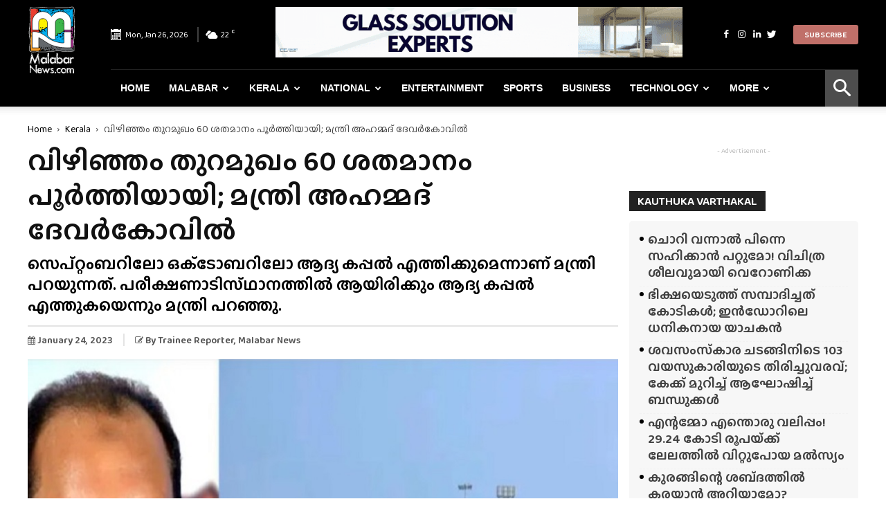

--- FILE ---
content_type: text/html; charset=UTF-8
request_url: https://www.malabarnews.com/vizhinjam-port-project-60-percent-complete-minister-ahmed-devarkovil/
body_size: 41256
content:
<!doctype html >
<!--[if IE 8]>    <html class="ie8" lang="en"> <![endif]-->
<!--[if IE 9]>    <html class="ie9" lang="en"> <![endif]-->
<!--[if gt IE 8]><!--> <html lang="en-US" prefix="og: https://ogp.me/ns#"> <!--<![endif]-->
<head>
    <meta charset="UTF-8" />
    <meta name="viewport" content="width=device-width, initial-scale=1.0">
    
    <link rel="apple-touch-icon" sizes="180x180" href="/apple-touch-icon.png">
    <link rel="icon" type="image/png" sizes="32x32" href="/favicon-32x32.png">
    <link rel="icon" type="image/png" sizes="16x16" href="/favicon-16x16.png">
    <link rel="manifest" href="/site.webmanifest">
    <meta name="msapplication-TileColor" content="#da532c">
    <meta name="theme-color" content="#ffffff">

    <meta property="og:image" content="https://cdn.malabarnews.com/wp-content/uploads/2023/01/28135321/7b16bbac-0eb3-45cb-b6d8-b623d44742b4neww.jpg" /><link rel="icon" type="image/png" href="https://www.malabarnews.com/wp-content/uploads/2020/05/favicon.png">

<title>വിഴിഞ്ഞം തുറമുഖം 60 ശതമാനം പൂർത്തിയായി; മന്ത്രി അഹമ്മദ് ദേവർകോവിൽ - Malabar News - Most Reliable &amp; Dependable News Portal</title>
<meta name="description" content="തിരുവനന്തപുരം: വിഴിഞ്ഞം തുറമുഖ പദ്ധതി 60 ശതമാനം പൂർത്തിയായതായി മന്ത്രി അഹമ്മദ് ദേവർകോവിൽ. തുറമുഖം പൂർണ സജ്‌ജമാകണമെങ്കിൽ ഇനിയും ഒരു വർഷത്തിലേറെ സമയം എടുക്കും."/>
<meta name="robots" content="follow, index, max-snippet:-1, max-video-preview:-1, max-image-preview:large"/>
<link rel="canonical" href="https://www.malabarnews.com/vizhinjam-port-project-60-percent-complete-minister-ahmed-devarkovil/" />
<meta property="og:locale" content="en_US" />
<meta property="og:type" content="article" />
<meta property="og:title" content="വിഴിഞ്ഞം തുറമുഖം 60 ശതമാനം പൂർത്തിയായി; മന്ത്രി അഹമ്മദ് ദേവർകോവിൽ - Malabar News - Most Reliable &amp; Dependable News Portal" />
<meta property="og:description" content="തിരുവനന്തപുരം: വിഴിഞ്ഞം തുറമുഖ പദ്ധതി 60 ശതമാനം പൂർത്തിയായതായി മന്ത്രി അഹമ്മദ് ദേവർകോവിൽ. തുറമുഖം പൂർണ സജ്‌ജമാകണമെങ്കിൽ ഇനിയും ഒരു വർഷത്തിലേറെ സമയം എടുക്കും." />
<meta property="og:url" content="https://www.malabarnews.com/vizhinjam-port-project-60-percent-complete-minister-ahmed-devarkovil/" />
<meta property="og:site_name" content="Malabar News - Most Reliable &amp; Dependable News Portal" />
<meta property="article:tag" content="Vizhinjam Protest" />
<meta property="article:tag" content="vizhinjam project" />
<meta property="article:tag" content="Vizhinjam" />
<meta property="article:tag" content="locals protest against vizhinjam project" />
<meta property="article:tag" content="Vizhinjam Port" />
<meta property="article:tag" content="Ahamed Devarkovil" />
<meta property="article:section" content="Kerala" />
<meta property="og:image" content="https://cdn.malabarnews.com/wp-content/uploads/2023/01/28135321/7b16bbac-0eb3-45cb-b6d8-b623d44742b4neww.jpg" />
<meta property="og:image:secure_url" content="https://cdn.malabarnews.com/wp-content/uploads/2023/01/28135321/7b16bbac-0eb3-45cb-b6d8-b623d44742b4neww.jpg" />
<meta property="og:image:width" content="865" />
<meta property="og:image:height" content="577" />
<meta property="og:image:alt" content="Vizhinjam port project" />
<meta property="og:image:type" content="image/jpeg" />
<meta name="twitter:card" content="summary_large_image" />
<meta name="twitter:title" content="വിഴിഞ്ഞം തുറമുഖം 60 ശതമാനം പൂർത്തിയായി; മന്ത്രി അഹമ്മദ് ദേവർകോവിൽ - Malabar News - Most Reliable &amp; Dependable News Portal" />
<meta name="twitter:description" content="തിരുവനന്തപുരം: വിഴിഞ്ഞം തുറമുഖ പദ്ധതി 60 ശതമാനം പൂർത്തിയായതായി മന്ത്രി അഹമ്മദ് ദേവർകോവിൽ. തുറമുഖം പൂർണ സജ്‌ജമാകണമെങ്കിൽ ഇനിയും ഒരു വർഷത്തിലേറെ സമയം എടുക്കും." />
<meta name="twitter:image" content="https://cdn.malabarnews.com/wp-content/uploads/2023/01/28135321/7b16bbac-0eb3-45cb-b6d8-b623d44742b4neww.jpg" />
<meta name="twitter:label1" content="Written by" />
<meta name="twitter:data1" content="Trainee Reporter" />
<meta name="twitter:label2" content="Time to read" />
<meta name="twitter:data2" content="1 minute" />
<script type="application/ld+json" class="rank-math-schema">{"@context":"https://schema.org","@graph":[{"@type":"","headline":"\u0d35\u0d3f\u0d34\u0d3f\u0d1e\u0d4d\u0d1e\u0d02 \u0d24\u0d41\u0d31\u0d2e\u0d41\u0d16\u0d02 60 \u0d36\u0d24\u0d2e\u0d3e\u0d28\u0d02 \u0d2a\u0d42\u0d7c\u0d24\u0d4d\u0d24\u0d3f\u0d2f\u0d3e\u0d2f\u0d3f; \u0d2e\u0d28\u0d4d\u0d24\u0d4d\u0d30\u0d3f \u0d05\u0d39\u0d2e\u0d4d\u0d2e\u0d26\u0d4d \u0d26\u0d47\u0d35\u0d7c\u0d15\u0d4b\u0d35\u0d3f\u0d7d - Malabar News - Most Reliable &amp;","datePublished":"2023-01-24T13:13:21+05:30","dateModified":"2023-01-24T13:13:21+05:30","articleSection":"Home News, Kerala, Latest Updates, Kerala Top","author":{"@type":"Person","name":"Trainee Reporter"},"description":"\u0d24\u0d3f\u0d30\u0d41\u0d35\u0d28\u0d28\u0d4d\u0d24\u0d2a\u0d41\u0d30\u0d02: \u0d35\u0d3f\u0d34\u0d3f\u0d1e\u0d4d\u0d1e\u0d02 \u0d24\u0d41\u0d31\u0d2e\u0d41\u0d16 \u0d2a\u0d26\u0d4d\u0d27\u0d24\u0d3f 60 \u0d36\u0d24\u0d2e\u0d3e\u0d28\u0d02 \u0d2a\u0d42\u0d7c\u0d24\u0d4d\u0d24\u0d3f\u0d2f\u0d3e\u0d2f\u0d24\u0d3e\u0d2f\u0d3f \u0d2e\u0d28\u0d4d\u0d24\u0d4d\u0d30\u0d3f \u0d05\u0d39\u0d2e\u0d4d\u0d2e\u0d26\u0d4d \u0d26\u0d47\u0d35\u0d7c\u0d15\u0d4b\u0d35\u0d3f\u0d7d. \u0d24\u0d41\u0d31\u0d2e\u0d41\u0d16\u0d02 \u0d2a\u0d42\u0d7c\u0d23 \u0d38\u0d1c\u0d4d\u200c\u0d1c\u0d2e\u0d3e\u0d15\u0d23\u0d2e\u0d46\u0d19\u0d4d\u0d15\u0d3f\u0d7d \u0d07\u0d28\u0d3f\u0d2f\u0d41\u0d02 \u0d12\u0d30\u0d41 \u0d35\u0d7c\u0d37\u0d24\u0d4d\u0d24\u0d3f\u0d32\u0d47\u0d31\u0d46 \u0d38\u0d2e\u0d2f\u0d02 \u0d0e\u0d1f\u0d41\u0d15\u0d4d\u0d15\u0d41\u0d02.","name":"\u0d35\u0d3f\u0d34\u0d3f\u0d1e\u0d4d\u0d1e\u0d02 \u0d24\u0d41\u0d31\u0d2e\u0d41\u0d16\u0d02 60 \u0d36\u0d24\u0d2e\u0d3e\u0d28\u0d02 \u0d2a\u0d42\u0d7c\u0d24\u0d4d\u0d24\u0d3f\u0d2f\u0d3e\u0d2f\u0d3f; \u0d2e\u0d28\u0d4d\u0d24\u0d4d\u0d30\u0d3f \u0d05\u0d39\u0d2e\u0d4d\u0d2e\u0d26\u0d4d \u0d26\u0d47\u0d35\u0d7c\u0d15\u0d4b\u0d35\u0d3f\u0d7d - Malabar News - Most Reliable &amp;","@id":"https://www.malabarnews.com/vizhinjam-port-project-60-percent-complete-minister-ahmed-devarkovil/#richSnippet","isPartOf":{"@id":"https://www.malabarnews.com/vizhinjam-port-project-60-percent-complete-minister-ahmed-devarkovil/#webpage"},"inLanguage":"en-US","mainEntityOfPage":{"@id":"https://www.malabarnews.com/vizhinjam-port-project-60-percent-complete-minister-ahmed-devarkovil/#webpage"}}]}</script>


<link rel='dns-prefetch' href='//fonts.googleapis.com' />
<link rel="alternate" type="application/rss+xml" title="Malabar News -  Most Reliable &amp; Dependable News Portal &raquo; Feed" href="https://www.malabarnews.com/feed/" />
<link rel="alternate" type="application/rss+xml" title="Malabar News -  Most Reliable &amp; Dependable News Portal &raquo; Comments Feed" href="https://www.malabarnews.com/comments/feed/" />
<link rel="alternate" type="application/rss+xml" title="Malabar News -  Most Reliable &amp; Dependable News Portal &raquo; വിഴിഞ്ഞം തുറമുഖം 60 ശതമാനം പൂർത്തിയായി; മന്ത്രി അഹമ്മദ് ദേവർകോവിൽ Comments Feed" href="https://www.malabarnews.com/vizhinjam-port-project-60-percent-complete-minister-ahmed-devarkovil/feed/" />
<script type="text/javascript">
window._wpemojiSettings = {"baseUrl":"https:\/\/s.w.org\/images\/core\/emoji\/14.0.0\/72x72\/","ext":".png","svgUrl":"https:\/\/s.w.org\/images\/core\/emoji\/14.0.0\/svg\/","svgExt":".svg","source":{"concatemoji":"https:\/\/www.malabarnews.com\/wp-includes\/js\/wp-emoji-release.min.js"}};
/*! This file is auto-generated */
!function(i,n){var o,s,e;function c(e){try{var t={supportTests:e,timestamp:(new Date).valueOf()};sessionStorage.setItem(o,JSON.stringify(t))}catch(e){}}function p(e,t,n){e.clearRect(0,0,e.canvas.width,e.canvas.height),e.fillText(t,0,0);var t=new Uint32Array(e.getImageData(0,0,e.canvas.width,e.canvas.height).data),r=(e.clearRect(0,0,e.canvas.width,e.canvas.height),e.fillText(n,0,0),new Uint32Array(e.getImageData(0,0,e.canvas.width,e.canvas.height).data));return t.every(function(e,t){return e===r[t]})}function u(e,t,n){switch(t){case"flag":return n(e,"\ud83c\udff3\ufe0f\u200d\u26a7\ufe0f","\ud83c\udff3\ufe0f\u200b\u26a7\ufe0f")?!1:!n(e,"\ud83c\uddfa\ud83c\uddf3","\ud83c\uddfa\u200b\ud83c\uddf3")&&!n(e,"\ud83c\udff4\udb40\udc67\udb40\udc62\udb40\udc65\udb40\udc6e\udb40\udc67\udb40\udc7f","\ud83c\udff4\u200b\udb40\udc67\u200b\udb40\udc62\u200b\udb40\udc65\u200b\udb40\udc6e\u200b\udb40\udc67\u200b\udb40\udc7f");case"emoji":return!n(e,"\ud83e\udef1\ud83c\udffb\u200d\ud83e\udef2\ud83c\udfff","\ud83e\udef1\ud83c\udffb\u200b\ud83e\udef2\ud83c\udfff")}return!1}function f(e,t,n){var r="undefined"!=typeof WorkerGlobalScope&&self instanceof WorkerGlobalScope?new OffscreenCanvas(300,150):i.createElement("canvas"),a=r.getContext("2d",{willReadFrequently:!0}),o=(a.textBaseline="top",a.font="600 32px Arial",{});return e.forEach(function(e){o[e]=t(a,e,n)}),o}function t(e){var t=i.createElement("script");t.src=e,t.defer=!0,i.head.appendChild(t)}"undefined"!=typeof Promise&&(o="wpEmojiSettingsSupports",s=["flag","emoji"],n.supports={everything:!0,everythingExceptFlag:!0},e=new Promise(function(e){i.addEventListener("DOMContentLoaded",e,{once:!0})}),new Promise(function(t){var n=function(){try{var e=JSON.parse(sessionStorage.getItem(o));if("object"==typeof e&&"number"==typeof e.timestamp&&(new Date).valueOf()<e.timestamp+604800&&"object"==typeof e.supportTests)return e.supportTests}catch(e){}return null}();if(!n){if("undefined"!=typeof Worker&&"undefined"!=typeof OffscreenCanvas&&"undefined"!=typeof URL&&URL.createObjectURL&&"undefined"!=typeof Blob)try{var e="postMessage("+f.toString()+"("+[JSON.stringify(s),u.toString(),p.toString()].join(",")+"));",r=new Blob([e],{type:"text/javascript"}),a=new Worker(URL.createObjectURL(r),{name:"wpTestEmojiSupports"});return void(a.onmessage=function(e){c(n=e.data),a.terminate(),t(n)})}catch(e){}c(n=f(s,u,p))}t(n)}).then(function(e){for(var t in e)n.supports[t]=e[t],n.supports.everything=n.supports.everything&&n.supports[t],"flag"!==t&&(n.supports.everythingExceptFlag=n.supports.everythingExceptFlag&&n.supports[t]);n.supports.everythingExceptFlag=n.supports.everythingExceptFlag&&!n.supports.flag,n.DOMReady=!1,n.readyCallback=function(){n.DOMReady=!0}}).then(function(){return e}).then(function(){var e;n.supports.everything||(n.readyCallback(),(e=n.source||{}).concatemoji?t(e.concatemoji):e.wpemoji&&e.twemoji&&(t(e.twemoji),t(e.wpemoji)))}))}((window,document),window._wpemojiSettings);
</script>
<script id="malab-ready">
			window.advanced_ads_ready=function(e,a){a=a||"complete";var d=function(e){return"interactive"===a?"loading"!==e:"complete"===e};d(document.readyState)?e():document.addEventListener("readystatechange",(function(a){d(a.target.readyState)&&e()}),{once:"interactive"===a})},window.advanced_ads_ready_queue=window.advanced_ads_ready_queue||[];		</script>
		<style type="text/css">
img.wp-smiley,
img.emoji {
	display: inline !important;
	border: none !important;
	box-shadow: none !important;
	height: 1em !important;
	width: 1em !important;
	margin: 0 0.07em !important;
	vertical-align: -0.1em !important;
	background: none !important;
	padding: 0 !important;
}
</style>
	<link rel='stylesheet' id='wp-block-library-css' href='https://www.malabarnews.com/wp-includes/css/dist/block-library/style.min.css' type='text/css' media='all' />
<style id='classic-theme-styles-inline-css' type='text/css'>
/*! This file is auto-generated */
.wp-block-button__link{color:#fff;background-color:#32373c;border-radius:9999px;box-shadow:none;text-decoration:none;padding:calc(.667em + 2px) calc(1.333em + 2px);font-size:1.125em}.wp-block-file__button{background:#32373c;color:#fff;text-decoration:none}
</style>
<style id='global-styles-inline-css' type='text/css'>
body{--wp--preset--color--black: #000000;--wp--preset--color--cyan-bluish-gray: #abb8c3;--wp--preset--color--white: #ffffff;--wp--preset--color--pale-pink: #f78da7;--wp--preset--color--vivid-red: #cf2e2e;--wp--preset--color--luminous-vivid-orange: #ff6900;--wp--preset--color--luminous-vivid-amber: #fcb900;--wp--preset--color--light-green-cyan: #7bdcb5;--wp--preset--color--vivid-green-cyan: #00d084;--wp--preset--color--pale-cyan-blue: #8ed1fc;--wp--preset--color--vivid-cyan-blue: #0693e3;--wp--preset--color--vivid-purple: #9b51e0;--wp--preset--gradient--vivid-cyan-blue-to-vivid-purple: linear-gradient(135deg,rgba(6,147,227,1) 0%,rgb(155,81,224) 100%);--wp--preset--gradient--light-green-cyan-to-vivid-green-cyan: linear-gradient(135deg,rgb(122,220,180) 0%,rgb(0,208,130) 100%);--wp--preset--gradient--luminous-vivid-amber-to-luminous-vivid-orange: linear-gradient(135deg,rgba(252,185,0,1) 0%,rgba(255,105,0,1) 100%);--wp--preset--gradient--luminous-vivid-orange-to-vivid-red: linear-gradient(135deg,rgba(255,105,0,1) 0%,rgb(207,46,46) 100%);--wp--preset--gradient--very-light-gray-to-cyan-bluish-gray: linear-gradient(135deg,rgb(238,238,238) 0%,rgb(169,184,195) 100%);--wp--preset--gradient--cool-to-warm-spectrum: linear-gradient(135deg,rgb(74,234,220) 0%,rgb(151,120,209) 20%,rgb(207,42,186) 40%,rgb(238,44,130) 60%,rgb(251,105,98) 80%,rgb(254,248,76) 100%);--wp--preset--gradient--blush-light-purple: linear-gradient(135deg,rgb(255,206,236) 0%,rgb(152,150,240) 100%);--wp--preset--gradient--blush-bordeaux: linear-gradient(135deg,rgb(254,205,165) 0%,rgb(254,45,45) 50%,rgb(107,0,62) 100%);--wp--preset--gradient--luminous-dusk: linear-gradient(135deg,rgb(255,203,112) 0%,rgb(199,81,192) 50%,rgb(65,88,208) 100%);--wp--preset--gradient--pale-ocean: linear-gradient(135deg,rgb(255,245,203) 0%,rgb(182,227,212) 50%,rgb(51,167,181) 100%);--wp--preset--gradient--electric-grass: linear-gradient(135deg,rgb(202,248,128) 0%,rgb(113,206,126) 100%);--wp--preset--gradient--midnight: linear-gradient(135deg,rgb(2,3,129) 0%,rgb(40,116,252) 100%);--wp--preset--font-size--small: 11px;--wp--preset--font-size--medium: 20px;--wp--preset--font-size--large: 32px;--wp--preset--font-size--x-large: 42px;--wp--preset--font-size--regular: 15px;--wp--preset--font-size--larger: 50px;--wp--preset--spacing--20: 0.44rem;--wp--preset--spacing--30: 0.67rem;--wp--preset--spacing--40: 1rem;--wp--preset--spacing--50: 1.5rem;--wp--preset--spacing--60: 2.25rem;--wp--preset--spacing--70: 3.38rem;--wp--preset--spacing--80: 5.06rem;--wp--preset--shadow--natural: 6px 6px 9px rgba(0, 0, 0, 0.2);--wp--preset--shadow--deep: 12px 12px 50px rgba(0, 0, 0, 0.4);--wp--preset--shadow--sharp: 6px 6px 0px rgba(0, 0, 0, 0.2);--wp--preset--shadow--outlined: 6px 6px 0px -3px rgba(255, 255, 255, 1), 6px 6px rgba(0, 0, 0, 1);--wp--preset--shadow--crisp: 6px 6px 0px rgba(0, 0, 0, 1);}:where(.is-layout-flex){gap: 0.5em;}:where(.is-layout-grid){gap: 0.5em;}body .is-layout-flow > .alignleft{float: left;margin-inline-start: 0;margin-inline-end: 2em;}body .is-layout-flow > .alignright{float: right;margin-inline-start: 2em;margin-inline-end: 0;}body .is-layout-flow > .aligncenter{margin-left: auto !important;margin-right: auto !important;}body .is-layout-constrained > .alignleft{float: left;margin-inline-start: 0;margin-inline-end: 2em;}body .is-layout-constrained > .alignright{float: right;margin-inline-start: 2em;margin-inline-end: 0;}body .is-layout-constrained > .aligncenter{margin-left: auto !important;margin-right: auto !important;}body .is-layout-constrained > :where(:not(.alignleft):not(.alignright):not(.alignfull)){max-width: var(--wp--style--global--content-size);margin-left: auto !important;margin-right: auto !important;}body .is-layout-constrained > .alignwide{max-width: var(--wp--style--global--wide-size);}body .is-layout-flex{display: flex;}body .is-layout-flex{flex-wrap: wrap;align-items: center;}body .is-layout-flex > *{margin: 0;}body .is-layout-grid{display: grid;}body .is-layout-grid > *{margin: 0;}:where(.wp-block-columns.is-layout-flex){gap: 2em;}:where(.wp-block-columns.is-layout-grid){gap: 2em;}:where(.wp-block-post-template.is-layout-flex){gap: 1.25em;}:where(.wp-block-post-template.is-layout-grid){gap: 1.25em;}.has-black-color{color: var(--wp--preset--color--black) !important;}.has-cyan-bluish-gray-color{color: var(--wp--preset--color--cyan-bluish-gray) !important;}.has-white-color{color: var(--wp--preset--color--white) !important;}.has-pale-pink-color{color: var(--wp--preset--color--pale-pink) !important;}.has-vivid-red-color{color: var(--wp--preset--color--vivid-red) !important;}.has-luminous-vivid-orange-color{color: var(--wp--preset--color--luminous-vivid-orange) !important;}.has-luminous-vivid-amber-color{color: var(--wp--preset--color--luminous-vivid-amber) !important;}.has-light-green-cyan-color{color: var(--wp--preset--color--light-green-cyan) !important;}.has-vivid-green-cyan-color{color: var(--wp--preset--color--vivid-green-cyan) !important;}.has-pale-cyan-blue-color{color: var(--wp--preset--color--pale-cyan-blue) !important;}.has-vivid-cyan-blue-color{color: var(--wp--preset--color--vivid-cyan-blue) !important;}.has-vivid-purple-color{color: var(--wp--preset--color--vivid-purple) !important;}.has-black-background-color{background-color: var(--wp--preset--color--black) !important;}.has-cyan-bluish-gray-background-color{background-color: var(--wp--preset--color--cyan-bluish-gray) !important;}.has-white-background-color{background-color: var(--wp--preset--color--white) !important;}.has-pale-pink-background-color{background-color: var(--wp--preset--color--pale-pink) !important;}.has-vivid-red-background-color{background-color: var(--wp--preset--color--vivid-red) !important;}.has-luminous-vivid-orange-background-color{background-color: var(--wp--preset--color--luminous-vivid-orange) !important;}.has-luminous-vivid-amber-background-color{background-color: var(--wp--preset--color--luminous-vivid-amber) !important;}.has-light-green-cyan-background-color{background-color: var(--wp--preset--color--light-green-cyan) !important;}.has-vivid-green-cyan-background-color{background-color: var(--wp--preset--color--vivid-green-cyan) !important;}.has-pale-cyan-blue-background-color{background-color: var(--wp--preset--color--pale-cyan-blue) !important;}.has-vivid-cyan-blue-background-color{background-color: var(--wp--preset--color--vivid-cyan-blue) !important;}.has-vivid-purple-background-color{background-color: var(--wp--preset--color--vivid-purple) !important;}.has-black-border-color{border-color: var(--wp--preset--color--black) !important;}.has-cyan-bluish-gray-border-color{border-color: var(--wp--preset--color--cyan-bluish-gray) !important;}.has-white-border-color{border-color: var(--wp--preset--color--white) !important;}.has-pale-pink-border-color{border-color: var(--wp--preset--color--pale-pink) !important;}.has-vivid-red-border-color{border-color: var(--wp--preset--color--vivid-red) !important;}.has-luminous-vivid-orange-border-color{border-color: var(--wp--preset--color--luminous-vivid-orange) !important;}.has-luminous-vivid-amber-border-color{border-color: var(--wp--preset--color--luminous-vivid-amber) !important;}.has-light-green-cyan-border-color{border-color: var(--wp--preset--color--light-green-cyan) !important;}.has-vivid-green-cyan-border-color{border-color: var(--wp--preset--color--vivid-green-cyan) !important;}.has-pale-cyan-blue-border-color{border-color: var(--wp--preset--color--pale-cyan-blue) !important;}.has-vivid-cyan-blue-border-color{border-color: var(--wp--preset--color--vivid-cyan-blue) !important;}.has-vivid-purple-border-color{border-color: var(--wp--preset--color--vivid-purple) !important;}.has-vivid-cyan-blue-to-vivid-purple-gradient-background{background: var(--wp--preset--gradient--vivid-cyan-blue-to-vivid-purple) !important;}.has-light-green-cyan-to-vivid-green-cyan-gradient-background{background: var(--wp--preset--gradient--light-green-cyan-to-vivid-green-cyan) !important;}.has-luminous-vivid-amber-to-luminous-vivid-orange-gradient-background{background: var(--wp--preset--gradient--luminous-vivid-amber-to-luminous-vivid-orange) !important;}.has-luminous-vivid-orange-to-vivid-red-gradient-background{background: var(--wp--preset--gradient--luminous-vivid-orange-to-vivid-red) !important;}.has-very-light-gray-to-cyan-bluish-gray-gradient-background{background: var(--wp--preset--gradient--very-light-gray-to-cyan-bluish-gray) !important;}.has-cool-to-warm-spectrum-gradient-background{background: var(--wp--preset--gradient--cool-to-warm-spectrum) !important;}.has-blush-light-purple-gradient-background{background: var(--wp--preset--gradient--blush-light-purple) !important;}.has-blush-bordeaux-gradient-background{background: var(--wp--preset--gradient--blush-bordeaux) !important;}.has-luminous-dusk-gradient-background{background: var(--wp--preset--gradient--luminous-dusk) !important;}.has-pale-ocean-gradient-background{background: var(--wp--preset--gradient--pale-ocean) !important;}.has-electric-grass-gradient-background{background: var(--wp--preset--gradient--electric-grass) !important;}.has-midnight-gradient-background{background: var(--wp--preset--gradient--midnight) !important;}.has-small-font-size{font-size: var(--wp--preset--font-size--small) !important;}.has-medium-font-size{font-size: var(--wp--preset--font-size--medium) !important;}.has-large-font-size{font-size: var(--wp--preset--font-size--large) !important;}.has-x-large-font-size{font-size: var(--wp--preset--font-size--x-large) !important;}
.wp-block-navigation a:where(:not(.wp-element-button)){color: inherit;}
:where(.wp-block-post-template.is-layout-flex){gap: 1.25em;}:where(.wp-block-post-template.is-layout-grid){gap: 1.25em;}
:where(.wp-block-columns.is-layout-flex){gap: 2em;}:where(.wp-block-columns.is-layout-grid){gap: 2em;}
.wp-block-pullquote{font-size: 1.5em;line-height: 1.6;}
</style>
<link rel='stylesheet' id='contact-form-7-css' href='https://www.malabarnews.com/wp-content/plugins/contact-form-7/includes/css/styles.css' type='text/css' media='all' />
<link rel='stylesheet' id='ppress-frontend-css' href='https://www.malabarnews.com/wp-content/plugins/wp-user-avatar/assets/css/frontend.min.css' type='text/css' media='all' />
<link rel='stylesheet' id='ppress-flatpickr-css' href='https://www.malabarnews.com/wp-content/plugins/wp-user-avatar/assets/flatpickr/flatpickr.min.css' type='text/css' media='all' />
<link rel='stylesheet' id='ppress-select2-css' href='https://www.malabarnews.com/wp-content/plugins/wp-user-avatar/assets/select2/select2.min.css' type='text/css' media='all' />
<style id='crp-custom-style-inline-css' type='text/css'>
.crp_related  {
    padding: 1px 10px;
    border: 1px solid #07adef;
    margin: 0px 26px 11px 0;
    width: 280px;
    float: left;
}
.td-post-content .crp_related h3 {
		padding: 0px 5px;
    font-weight: bold;
    font-size: 20px;
    margin-top: 10px;
    color: #ea3d2f;
    margin-bottom: -15px;
    font-family: 'Montserrat', sans-serif;
}
.crp_related  ul {
	margin-bottom:10px;
}
.crp_related li {
	list-style:none;
	margin-left: 5px;
	margin-right:5px;
}
.crp_related img {
	width:100%;
	margin-bottom:10px;
}
.crp_author, .crp_date, .crp_excerpt { display:none; }
</style>
<link rel='stylesheet' id='pmfcf-sweetalert2-style-css' href='https://www.malabarnews.com/wp-content/plugins/popup-message-contact-form-7/css/sweetalert2.min.css' type='text/css' media='all' />
<link rel='stylesheet' id='pmfcf-style-css' href='https://www.malabarnews.com/wp-content/plugins/popup-message-contact-form-7/css/style.css' type='text/css' media='all' />
<link rel='stylesheet' id='td-plugin-multi-purpose-css' href='https://www.malabarnews.com/wp-content/plugins/td-composer/td-multi-purpose/style.css' type='text/css' media='all' />
<link rel='stylesheet' id='td-bootstrap-custom-css' href='https://www.malabarnews.com/wp-content/plugins/td-composer/td-multi-purpose/custom_style.css' type='text/css' media='all' />
<link rel='stylesheet' id='td-fontawsome-css' href='https://www.malabarnews.com/wp-content/plugins/td-composer/td-multi-purpose/css/font-awesome.min.css' type='text/css' media='all' />
<link rel='stylesheet' id='google-fonts-style-css' href='https://fonts.googleapis.com/css?family=Open+Sans%3A300italic%2C400%2C400italic%2C600%2C600italic%2C700%2C300%2C500%2C800%2C900%7CRoboto%3A300%2C400%2C400italic%2C500%2C500italic%2C700%2C900%2C800' type='text/css' media='all' />
<link rel='stylesheet' id='td-theme-css' href='https://www.malabarnews.com/wp-content/themes/gcc/style.css' type='text/css' media='all' />
<style id='td-theme-inline-css' type='text/css'>
    
        @media (max-width: 767px) {
            .td-header-desktop-wrap {
                display: none;
            }
        }
        @media (min-width: 767px) {
            .td-header-mobile-wrap {
                display: none;
            }
        }
    
	
</style>
<link rel='stylesheet' id='td-legacy-framework-front-style-css' href='https://www.malabarnews.com/wp-content/plugins/td-composer/legacy/Newspaper/assets/css/td_legacy_main.css' type='text/css' media='all' />
<link rel='stylesheet' id='tdb_front_style-css' href='https://www.malabarnews.com/wp-content/plugins/td-cloud-library/assets/css/tdb_less_front.css' type='text/css' media='all' />
<script type='text/javascript' src='https://www.malabarnews.com/wp-includes/js/jquery/jquery.min.js' id='jquery-core-js'></script>
<script type='text/javascript' src='https://www.malabarnews.com/wp-includes/js/jquery/jquery-migrate.min.js' id='jquery-migrate-js'></script>
<script type='text/javascript' src='https://www.malabarnews.com/wp-content/plugins/wp-user-avatar/assets/flatpickr/flatpickr.min.js' id='ppress-flatpickr-js'></script>
<script type='text/javascript' src='https://www.malabarnews.com/wp-content/plugins/wp-user-avatar/assets/select2/select2.min.js' id='ppress-select2-js'></script>
<script type='text/javascript' src='https://www.malabarnews.com/wp-content/plugins/popup-message-contact-form-7/js/popupscript.js' id='pmfcf-script-popupscript-js'></script>
<script type='text/javascript' src='https://www.malabarnews.com/wp-content/plugins/popup-message-contact-form-7/js/sweetalert2.all.min.js' id='pmfcf-script-sweetalert2-js'></script>
<script type='text/javascript' src='https://www.malabarnews.com/wp-content/plugins/popup-message-contact-form-7/js/jscolor.js' id='pmfcf-jscolor-js'></script>
<link rel="EditURI" type="application/rsd+xml" title="RSD" href="https://www.malabarnews.com/xmlrpc.php?rsd" />
<link rel='shortlink' href='https://www.malabarnews.com/?p=245161' />
<link rel="alternate" type="application/json+oembed" href="https://www.malabarnews.com/wp-json/oembed/1.0/embed?url=https%3A%2F%2Fwww.malabarnews.com%2Fvizhinjam-port-project-60-percent-complete-minister-ahmed-devarkovil%2F" />
<link rel="alternate" type="text/xml+oembed" href="https://www.malabarnews.com/wp-json/oembed/1.0/embed?url=https%3A%2F%2Fwww.malabarnews.com%2Fvizhinjam-port-project-60-percent-complete-minister-ahmed-devarkovil%2F&#038;format=xml" />
<script>readMoreArgs = []</script><script type="text/javascript">
				EXPM_VERSION=3.541;EXPM_AJAX_URL='https://www.malabarnews.com/news-ajax.php';
			function yrmAddEvent(element, eventName, fn) {
				if (element.addEventListener)
					element.addEventListener(eventName, fn, false);
				else if (element.attachEvent)
					element.attachEvent('on' + eventName, fn);
			}
			</script><!--[if lt IE 9]><script src="https://cdnjs.cloudflare.com/ajax/libs/html5shiv/3.7.3/html5shiv.js"></script><![endif]-->
        <script>
        window.tdb_globals = {"wpRestNonce":"065c0d3c5b","wpRestUrl":"https:\/\/www.malabarnews.com\/wp-json\/","permalinkStructure":"\/%postname%\/","isAjax":false,"isAdminBarShowing":false,"autoloadScrollPercent":50,"origPostEditUrl":null};
    </script>
    			<script>
				window.tdwGlobal = {"adminUrl":"https:\/\/www.malabarnews.com\/wp-admin\/","wpRestNonce":"065c0d3c5b","wpRestUrl":"https:\/\/www.malabarnews.com\/wp-json\/","permalinkStructure":"\/%postname%\/"};
			</script>
			 
<script type='text/javascript'>
jQuery(document).ready(function () {
    document.body.oncopy = function () {
    	var wordsLimit = 50;
        var charactersLimit = 200;
        var body_element = document.getElementsByTagName('body')[0];
        var selection;
        selection = window.getSelection();
        var limitChar = selection.toString().slice(0,charactersLimit);
		var limitWord = limitChar;
        var iter = 0;
        var end = null;
        limitWord.replace(/\s/g,function(a,b){
          iter++;
          if(iter===wordsLimit) limitWord = limitWord.slice(0,b);
        });
      
        var pagelink = "<br />Read more at: <a href='" + document.location.href + "'>" + document.location.href + "</a><br />";
        var copytext = limitWord + pagelink;
        var newdiv = document.createElement('div');
        body_element.appendChild(newdiv);
        newdiv.innerHTML = copytext;
        selection.selectAllChildren(newdiv);
        window.setTimeout(function () {
            body_element.removeChild(newdiv);
        }, 0);
    };
});
</script>
 



<script>
    
    

	    var tdBlocksArray = []; //here we store all the items for the current page

	    //td_block class - each ajax block uses a object of this class for requests
	    function tdBlock() {
		    this.id = '';
		    this.block_type = 1; //block type id (1-234 etc)
		    this.atts = '';
		    this.td_column_number = '';
		    this.td_current_page = 1; //
		    this.post_count = 0; //from wp
		    this.found_posts = 0; //from wp
		    this.max_num_pages = 0; //from wp
		    this.td_filter_value = ''; //current live filter value
		    this.is_ajax_running = false;
		    this.td_user_action = ''; // load more or infinite loader (used by the animation)
		    this.header_color = '';
		    this.ajax_pagination_infinite_stop = ''; //show load more at page x
	    }


        // td_js_generator - mini detector
        (function(){
            var htmlTag = document.getElementsByTagName("html")[0];

	        if ( navigator.userAgent.indexOf("MSIE 10.0") > -1 ) {
                htmlTag.className += ' ie10';
            }

            if ( !!navigator.userAgent.match(/Trident.*rv\:11\./) ) {
                htmlTag.className += ' ie11';
            }

	        if ( navigator.userAgent.indexOf("Edge") > -1 ) {
                htmlTag.className += ' ieEdge';
            }

            if ( /(iPad|iPhone|iPod)/g.test(navigator.userAgent) ) {
                htmlTag.className += ' td-md-is-ios';
            }

            var user_agent = navigator.userAgent.toLowerCase();
            if ( user_agent.indexOf("android") > -1 ) {
                htmlTag.className += ' td-md-is-android';
            }

            if ( -1 !== navigator.userAgent.indexOf('Mac OS X')  ) {
                htmlTag.className += ' td-md-is-os-x';
            }

            if ( /chrom(e|ium)/.test(navigator.userAgent.toLowerCase()) ) {
               htmlTag.className += ' td-md-is-chrome';
            }

            if ( -1 !== navigator.userAgent.indexOf('Firefox') ) {
                htmlTag.className += ' td-md-is-firefox';
            }

            if ( -1 !== navigator.userAgent.indexOf('Safari') && -1 === navigator.userAgent.indexOf('Chrome') ) {
                htmlTag.className += ' td-md-is-safari';
            }

            if( -1 !== navigator.userAgent.indexOf('IEMobile') ){
                htmlTag.className += ' td-md-is-iemobile';
            }

        })();




        var tdLocalCache = {};

        ( function () {
            "use strict";

            tdLocalCache = {
                data: {},
                remove: function (resource_id) {
                    delete tdLocalCache.data[resource_id];
                },
                exist: function (resource_id) {
                    return tdLocalCache.data.hasOwnProperty(resource_id) && tdLocalCache.data[resource_id] !== null;
                },
                get: function (resource_id) {
                    return tdLocalCache.data[resource_id];
                },
                set: function (resource_id, cachedData) {
                    tdLocalCache.remove(resource_id);
                    tdLocalCache.data[resource_id] = cachedData;
                }
            };
        })();

    
    
var td_viewport_interval_list=[{"limitBottom":767,"sidebarWidth":228},{"limitBottom":1018,"sidebarWidth":300},{"limitBottom":1140,"sidebarWidth":324}];
var tdc_is_installed="yes";
var td_ajax_url="https:\/\/www.malabarnews.com\/news-ajax.php?td_theme_name=Newspaper&v=9.7.2";
var td_get_template_directory_uri="https:\/\/www.malabarnews.com\/wp-content\/themes\/gcc";
var tds_snap_menu="snap";
var tds_logo_on_sticky="show_header_logo";
var tds_header_style="8";
var td_please_wait="Please wait...";
var td_email_user_pass_incorrect="User or password incorrect!";
var td_email_user_incorrect="Email or username incorrect!";
var td_email_incorrect="Email incorrect!";
var tds_more_articles_on_post_enable="show";
var tds_more_articles_on_post_time_to_wait="";
var tds_more_articles_on_post_pages_distance_from_top=0;
var tds_theme_color_site_wide="#020000";
var tds_smart_sidebar="enabled";
var tdThemeName="Newspaper";
var td_magnific_popup_translation_tPrev="Previous (Left arrow key)";
var td_magnific_popup_translation_tNext="Next (Right arrow key)";
var td_magnific_popup_translation_tCounter="%curr% of %total%";
var td_magnific_popup_translation_ajax_tError="The content from %url% could not be loaded.";
var td_magnific_popup_translation_image_tError="The image #%curr% could not be loaded.";
var tdBlockNonce="9194f5d5d7";
var tdDateNamesI18n={"month_names":["January","February","March","April","May","June","July","August","September","October","November","December"],"month_names_short":["Jan","Feb","Mar","Apr","May","Jun","Jul","Aug","Sep","Oct","Nov","Dec"],"day_names":["Sunday","Monday","Tuesday","Wednesday","Thursday","Friday","Saturday"],"day_names_short":["Sun","Mon","Tue","Wed","Thu","Fri","Sat"]};
var td_ad_background_click_link="";
var td_ad_background_click_target="";
</script>




<style>
    
.td-header-wrap .black-menu .sf-menu > .current-menu-item > a,
    .td-header-wrap .black-menu .sf-menu > .current-menu-ancestor > a,
    .td-header-wrap .black-menu .sf-menu > .current-category-ancestor > a,
    .td-header-wrap .black-menu .sf-menu > li > a:hover,
    .td-header-wrap .black-menu .sf-menu > .sfHover > a,
    .td-header-style-12 .td-header-menu-wrap-full,
    .sf-menu > .current-menu-item > a:after,
    .sf-menu > .current-menu-ancestor > a:after,
    .sf-menu > .current-category-ancestor > a:after,
    .sf-menu > li:hover > a:after,
    .sf-menu > .sfHover > a:after,
    .td-header-style-12 .td-affix,
    .header-search-wrap .td-drop-down-search:after,
    .header-search-wrap .td-drop-down-search .btn:hover,
    input[type=submit]:hover,
    .td-read-more a,
    .td-post-category:hover,
    .td-grid-style-1.td-hover-1 .td-big-grid-post:hover .td-post-category,
    .td-grid-style-5.td-hover-1 .td-big-grid-post:hover .td-post-category,
    .td_top_authors .td-active .td-author-post-count,
    .td_top_authors .td-active .td-author-comments-count,
    .td_top_authors .td_mod_wrap:hover .td-author-post-count,
    .td_top_authors .td_mod_wrap:hover .td-author-comments-count,
    .td-404-sub-sub-title a:hover,
    .td-search-form-widget .wpb_button:hover,
    .td-rating-bar-wrap div,
    .td_category_template_3 .td-current-sub-category,
    .dropcap,
    .td_wrapper_video_playlist .td_video_controls_playlist_wrapper,
    .wpb_default,
    .wpb_default:hover,
    .td-left-smart-list:hover,
    .td-right-smart-list:hover,
    .woocommerce-checkout .woocommerce input.button:hover,
    .woocommerce-page .woocommerce a.button:hover,
    .woocommerce-account div.woocommerce .button:hover,
    #bbpress-forums button:hover,
    .bbp_widget_login .button:hover,
    .td-footer-wrapper .td-post-category,
    .td-footer-wrapper .widget_product_search input[type="submit"]:hover,
    .woocommerce .product a.button:hover,
    .woocommerce .product #respond input#submit:hover,
    .woocommerce .checkout input#place_order:hover,
    .woocommerce .woocommerce.widget .button:hover,
    .single-product .product .summary .cart .button:hover,
    .woocommerce-cart .woocommerce table.cart .button:hover,
    .woocommerce-cart .woocommerce .shipping-calculator-form .button:hover,
    .td-next-prev-wrap a:hover,
    .td-load-more-wrap a:hover,
    .td-post-small-box a:hover,
    .page-nav .current,
    .page-nav:first-child > div,
    .td_category_template_8 .td-category-header .td-category a.td-current-sub-category,
    .td_category_template_4 .td-category-siblings .td-category a:hover,
    #bbpress-forums .bbp-pagination .current,
    #bbpress-forums #bbp-single-user-details #bbp-user-navigation li.current a,
    .td-theme-slider:hover .slide-meta-cat a,
    a.vc_btn-black:hover,
    .td-trending-now-wrapper:hover .td-trending-now-title,
    .td-scroll-up,
    .td-smart-list-button:hover,
    .td-weather-information:before,
    .td-weather-week:before,
    .td_block_exchange .td-exchange-header:before,
    .td_block_big_grid_9.td-grid-style-1 .td-post-category,
    .td_block_big_grid_9.td-grid-style-5 .td-post-category,
    .td-grid-style-6.td-hover-1 .td-module-thumb:after,
    .td-pulldown-syle-2 .td-subcat-dropdown ul:after,
    .td_block_template_9 .td-block-title:after,
    .td_block_template_15 .td-block-title:before,
    div.wpforms-container .wpforms-form div.wpforms-submit-container button[type=submit] {
        background-color: #020000;
    }

    .td_block_template_4 .td-related-title .td-cur-simple-item:before {
        border-color: #020000 transparent transparent transparent !important;
    }

    .woocommerce .woocommerce-message .button:hover,
    .woocommerce .woocommerce-error .button:hover,
    .woocommerce .woocommerce-info .button:hover {
        background-color: #020000 !important;
    }
    
    
    .td_block_template_4 .td-related-title .td-cur-simple-item,
    .td_block_template_3 .td-related-title .td-cur-simple-item,
    .td_block_template_9 .td-related-title:after {
        background-color: #020000;
    }

    .woocommerce .product .onsale,
    .woocommerce.widget .ui-slider .ui-slider-handle {
        background: none #020000;
    }

    .woocommerce.widget.widget_layered_nav_filters ul li a {
        background: none repeat scroll 0 0 #020000 !important;
    }

    a,
    cite a:hover,
    .td_mega_menu_sub_cats .cur-sub-cat,
    .td-mega-span h3 a:hover,
    .td_mod_mega_menu:hover .entry-title a,
    .header-search-wrap .result-msg a:hover,
    .td-header-top-menu .td-drop-down-search .td_module_wrap:hover .entry-title a,
    .td-header-top-menu .td-icon-search:hover,
    .td-header-wrap .result-msg a:hover,
    .top-header-menu li a:hover,
    .top-header-menu .current-menu-item > a,
    .top-header-menu .current-menu-ancestor > a,
    .top-header-menu .current-category-ancestor > a,
    .td-social-icon-wrap > a:hover,
    .td-header-sp-top-widget .td-social-icon-wrap a:hover,
    .td-page-content blockquote p,
    .td-post-content blockquote p,
    .mce-content-body blockquote p,
    .comment-content blockquote p,
    .wpb_text_column blockquote p,
    .td_block_text_with_title blockquote p,
    .td_module_wrap:hover .entry-title a,
    .td-subcat-filter .td-subcat-list a:hover,
    .td-subcat-filter .td-subcat-dropdown a:hover,
    .td_quote_on_blocks,
    .dropcap2,
    .dropcap3,
    .td_top_authors .td-active .td-authors-name a,
    .td_top_authors .td_mod_wrap:hover .td-authors-name a,
    .td-post-next-prev-content a:hover,
    .author-box-wrap .td-author-social a:hover,
    .td-author-name a:hover,
    .td-author-url a:hover,
    .td_mod_related_posts:hover h3 > a,
    .td-post-template-11 .td-related-title .td-related-left:hover,
    .td-post-template-11 .td-related-title .td-related-right:hover,
    .td-post-template-11 .td-related-title .td-cur-simple-item,
    .td-post-template-11 .td_block_related_posts .td-next-prev-wrap a:hover,
    .comment-reply-link:hover,
    .logged-in-as a:hover,
    #cancel-comment-reply-link:hover,
    .td-search-query,
    .td-category-header .td-pulldown-category-filter-link:hover,
    .td-category-siblings .td-subcat-dropdown a:hover,
    .td-category-siblings .td-subcat-dropdown a.td-current-sub-category,
    .widget a:hover,
    .td_wp_recentcomments a:hover,
    .archive .widget_archive .current,
    .archive .widget_archive .current a,
    .widget_calendar tfoot a:hover,
    .woocommerce a.added_to_cart:hover,
    .woocommerce-account .woocommerce-MyAccount-navigation a:hover,
    #bbpress-forums li.bbp-header .bbp-reply-content span a:hover,
    #bbpress-forums .bbp-forum-freshness a:hover,
    #bbpress-forums .bbp-topic-freshness a:hover,
    #bbpress-forums .bbp-forums-list li a:hover,
    #bbpress-forums .bbp-forum-title:hover,
    #bbpress-forums .bbp-topic-permalink:hover,
    #bbpress-forums .bbp-topic-started-by a:hover,
    #bbpress-forums .bbp-topic-started-in a:hover,
    #bbpress-forums .bbp-body .super-sticky li.bbp-topic-title .bbp-topic-permalink,
    #bbpress-forums .bbp-body .sticky li.bbp-topic-title .bbp-topic-permalink,
    .widget_display_replies .bbp-author-name,
    .widget_display_topics .bbp-author-name,
    .footer-text-wrap .footer-email-wrap a,
    .td-subfooter-menu li a:hover,
    .footer-social-wrap a:hover,
    a.vc_btn-black:hover,
    .td-smart-list-dropdown-wrap .td-smart-list-button:hover,
    .td_module_17 .td-read-more a:hover,
    .td_module_18 .td-read-more a:hover,
    .td_module_19 .td-post-author-name a:hover,
    .td-instagram-user a,
    .td-pulldown-syle-2 .td-subcat-dropdown:hover .td-subcat-more span,
    .td-pulldown-syle-2 .td-subcat-dropdown:hover .td-subcat-more i,
    .td-pulldown-syle-3 .td-subcat-dropdown:hover .td-subcat-more span,
    .td-pulldown-syle-3 .td-subcat-dropdown:hover .td-subcat-more i,
    .td-block-title-wrap .td-wrapper-pulldown-filter .td-pulldown-filter-display-option:hover,
    .td-block-title-wrap .td-wrapper-pulldown-filter .td-pulldown-filter-display-option:hover i,
    .td-block-title-wrap .td-wrapper-pulldown-filter .td-pulldown-filter-link:hover,
    .td-block-title-wrap .td-wrapper-pulldown-filter .td-pulldown-filter-item .td-cur-simple-item,
    .td_block_template_2 .td-related-title .td-cur-simple-item,
    .td_block_template_5 .td-related-title .td-cur-simple-item,
    .td_block_template_6 .td-related-title .td-cur-simple-item,
    .td_block_template_7 .td-related-title .td-cur-simple-item,
    .td_block_template_8 .td-related-title .td-cur-simple-item,
    .td_block_template_9 .td-related-title .td-cur-simple-item,
    .td_block_template_10 .td-related-title .td-cur-simple-item,
    .td_block_template_11 .td-related-title .td-cur-simple-item,
    .td_block_template_12 .td-related-title .td-cur-simple-item,
    .td_block_template_13 .td-related-title .td-cur-simple-item,
    .td_block_template_14 .td-related-title .td-cur-simple-item,
    .td_block_template_15 .td-related-title .td-cur-simple-item,
    .td_block_template_16 .td-related-title .td-cur-simple-item,
    .td_block_template_17 .td-related-title .td-cur-simple-item,
    .td-theme-wrap .sf-menu ul .td-menu-item > a:hover,
    .td-theme-wrap .sf-menu ul .sfHover > a,
    .td-theme-wrap .sf-menu ul .current-menu-ancestor > a,
    .td-theme-wrap .sf-menu ul .current-category-ancestor > a,
    .td-theme-wrap .sf-menu ul .current-menu-item > a,
    .td_outlined_btn,
     .td_block_categories_tags .td-ct-item:hover {
        color: #020000;
    }

    a.vc_btn-black.vc_btn_square_outlined:hover,
    a.vc_btn-black.vc_btn_outlined:hover,
    .td-mega-menu-page .wpb_content_element ul li a:hover,
    .td-theme-wrap .td-aj-search-results .td_module_wrap:hover .entry-title a,
    .td-theme-wrap .header-search-wrap .result-msg a:hover {
        color: #020000 !important;
    }

    .td-next-prev-wrap a:hover,
    .td-load-more-wrap a:hover,
    .td-post-small-box a:hover,
    .page-nav .current,
    .page-nav:first-child > div,
    .td_category_template_8 .td-category-header .td-category a.td-current-sub-category,
    .td_category_template_4 .td-category-siblings .td-category a:hover,
    #bbpress-forums .bbp-pagination .current,
    .post .td_quote_box,
    .page .td_quote_box,
    a.vc_btn-black:hover,
    .td_block_template_5 .td-block-title > *,
    .td_outlined_btn {
        border-color: #020000;
    }

    .td_wrapper_video_playlist .td_video_currently_playing:after {
        border-color: #020000 !important;
    }

    .header-search-wrap .td-drop-down-search:before {
        border-color: transparent transparent #020000 transparent;
    }

    .block-title > span,
    .block-title > a,
    .block-title > label,
    .widgettitle,
    .widgettitle:after,
    .td-trending-now-title,
    .td-trending-now-wrapper:hover .td-trending-now-title,
    .wpb_tabs li.ui-tabs-active a,
    .wpb_tabs li:hover a,
    .vc_tta-container .vc_tta-color-grey.vc_tta-tabs-position-top.vc_tta-style-classic .vc_tta-tabs-container .vc_tta-tab.vc_active > a,
    .vc_tta-container .vc_tta-color-grey.vc_tta-tabs-position-top.vc_tta-style-classic .vc_tta-tabs-container .vc_tta-tab:hover > a,
    .td_block_template_1 .td-related-title .td-cur-simple-item,
    .woocommerce .product .products h2:not(.woocommerce-loop-product__title),
    .td-subcat-filter .td-subcat-dropdown:hover .td-subcat-more, 
    .td_3D_btn,
    .td_shadow_btn,
    .td_default_btn,
    .td_round_btn, 
    .td_outlined_btn:hover {
    	background-color: #020000;
    }

    .woocommerce div.product .woocommerce-tabs ul.tabs li.active {
    	background-color: #020000 !important;
    }

    .block-title,
    .td_block_template_1 .td-related-title,
    .wpb_tabs .wpb_tabs_nav,
    .vc_tta-container .vc_tta-color-grey.vc_tta-tabs-position-top.vc_tta-style-classic .vc_tta-tabs-container,
    .woocommerce div.product .woocommerce-tabs ul.tabs:before {
        border-color: #020000;
    }
    .td_block_wrap .td-subcat-item a.td-cur-simple-item {
	    color: #020000;
	}


    
    .td-grid-style-4 .entry-title
    {
        background-color: rgba(2, 0, 0, 0.7);
    }

    
    .block-title > span,
    .block-title > span > a,
    .block-title > a,
    .block-title > label,
    .widgettitle,
    .widgettitle:after,
    .td-trending-now-title,
    .td-trending-now-wrapper:hover .td-trending-now-title,
    .wpb_tabs li.ui-tabs-active a,
    .wpb_tabs li:hover a,
    .vc_tta-container .vc_tta-color-grey.vc_tta-tabs-position-top.vc_tta-style-classic .vc_tta-tabs-container .vc_tta-tab.vc_active > a,
    .vc_tta-container .vc_tta-color-grey.vc_tta-tabs-position-top.vc_tta-style-classic .vc_tta-tabs-container .vc_tta-tab:hover > a,
    .td_block_template_1 .td-related-title .td-cur-simple-item,
    .woocommerce .product .products h2:not(.woocommerce-loop-product__title),
    .td-subcat-filter .td-subcat-dropdown:hover .td-subcat-more,
    .td-weather-information:before,
    .td-weather-week:before,
    .td_block_exchange .td-exchange-header:before,
    .td-theme-wrap .td_block_template_3 .td-block-title > *,
    .td-theme-wrap .td_block_template_4 .td-block-title > *,
    .td-theme-wrap .td_block_template_7 .td-block-title > *,
    .td-theme-wrap .td_block_template_9 .td-block-title:after,
    .td-theme-wrap .td_block_template_10 .td-block-title::before,
    .td-theme-wrap .td_block_template_11 .td-block-title::before,
    .td-theme-wrap .td_block_template_11 .td-block-title::after,
    .td-theme-wrap .td_block_template_14 .td-block-title,
    .td-theme-wrap .td_block_template_15 .td-block-title:before,
    .td-theme-wrap .td_block_template_17 .td-block-title:before {
        background-color: #222222;
    }

    .woocommerce div.product .woocommerce-tabs ul.tabs li.active {
    	background-color: #222222 !important;
    }

    .block-title,
    .td_block_template_1 .td-related-title,
    .wpb_tabs .wpb_tabs_nav,
    .vc_tta-container .vc_tta-color-grey.vc_tta-tabs-position-top.vc_tta-style-classic .vc_tta-tabs-container,
    .woocommerce div.product .woocommerce-tabs ul.tabs:before,
    .td-theme-wrap .td_block_template_5 .td-block-title > *,
    .td-theme-wrap .td_block_template_17 .td-block-title,
    .td-theme-wrap .td_block_template_17 .td-block-title::before {
        border-color: #222222;
    }

    .td-theme-wrap .td_block_template_4 .td-block-title > *:before,
    .td-theme-wrap .td_block_template_17 .td-block-title::after {
        border-color: #222222 transparent transparent transparent;
    }
    
    .td-theme-wrap .td_block_template_4 .td-related-title .td-cur-simple-item:before {
        border-color: #222222 transparent transparent transparent !important;
    }

    
    .td-footer-wrapper,
    .td-footer-wrapper .td_block_template_7 .td-block-title > *,
    .td-footer-wrapper .td_block_template_17 .td-block-title,
    .td-footer-wrapper .td-block-title-wrap .td-wrapper-pulldown-filter {
        background-color: #3c3c3c;
    }

    
    .td-footer-wrapper::before {
        background-size: cover;
    }

    
    .td-footer-wrapper::before {
        background-position: center center;
    }

    
    .td-footer-wrapper::before {
        opacity: 0.1;
    }



    
    ul.sf-menu > .td-menu-item > a,
    .td-theme-wrap .td-header-menu-social {
        font-size:14px;
	
    }
    
    .sf-menu ul .td-menu-item a {
        font-size:13px;
	
    }
	
    .td_mod_mega_menu .item-details a {
        font-size:14px;
	
    }
    
    .td_mega_menu_sub_cats .block-mega-child-cats a {
        font-size:14px;
	
    }
    
    .td-post-template-default .td-post-header .entry-title {
        font-size:41px;
	font-weight:600;
	
    }
    
    .td-post-content p,
    .td-post-content {
        font-size:20px;
	
    }
    
    .td-post-content li {
        font-size:22px;
	
    }
    
    .td-page-content p,
    .td-page-content li,
    .td-page-content .td_block_text_with_title,
    .woocommerce-page .page-description > p,
    .wpb_text_column p {
    	font-size:20px;
	
    }
    
    body, p {
    	font-size:17px;
	
    }
</style>

<script  async src="https://pagead2.googlesyndication.com/pagead/js/adsbygoogle.js?client=ca-pub-5759801153207628" crossorigin="anonymous"></script>
<script async src="https://www.googletagmanager.com/gtag/js?id=UA-175446624-1"></script>
<script>
  window.dataLayer = window.dataLayer || [];
  function gtag(){dataLayer.push(arguments);}
  gtag('js', new Date());

  gtag('config', 'UA-175446624-1');
</script>


<script type="application/ld+json">
    {
        "@context": "http://schema.org",
        "@type": "BreadcrumbList",
        "itemListElement": [
            {
                "@type": "ListItem",
                "position": 1,
                "item": {
                    "@type": "WebSite",
                    "@id": "https://www.malabarnews.com/",
                    "name": "Home"
                }
            },
            {
                "@type": "ListItem",
                "position": 2,
                    "item": {
                    "@type": "WebPage",
                    "@id": "https://www.malabarnews.com/category/kerala/",
                    "name": "Kerala"
                }
            }
            ,{
                "@type": "ListItem",
                "position": 3,
                    "item": {
                    "@type": "WebPage",
                    "@id": "https://www.malabarnews.com/vizhinjam-port-project-60-percent-complete-minister-ahmed-devarkovil/",
                    "name": "വിഴിഞ്ഞം തുറമുഖം 60 ശതമാനം പൂർത്തിയായി; മന്ത്രി അഹമ്മദ് ദേവർകോവിൽ"                                
                }
            }    
        ]
    }
</script>
<link rel="icon" href="https://cdn.malabarnews.com/wp-content/uploads/2020/12/29104952/cropped-Malabar-Logo-1-e1608968408534-32x32.jpg" sizes="32x32" />
<link rel="icon" href="https://cdn.malabarnews.com/wp-content/uploads/2020/12/29104952/cropped-Malabar-Logo-1-e1608968408534-192x192.jpg" sizes="192x192" />
<link rel="apple-touch-icon" href="https://cdn.malabarnews.com/wp-content/uploads/2020/12/29104952/cropped-Malabar-Logo-1-e1608968408534-180x180.jpg" />
<meta name="msapplication-TileImage" content="https://cdn.malabarnews.com/wp-content/uploads/2020/12/29104952/cropped-Malabar-Logo-1-e1608968408534-270x270.jpg" />



<style>
    .tdm-menu-active-style3 .tdm-header.td-header-wrap .sf-menu > .current-category-ancestor > a,
                .tdm-menu-active-style3 .tdm-header.td-header-wrap .sf-menu > .current-menu-ancestor > a,
                .tdm-menu-active-style3 .tdm-header.td-header-wrap .sf-menu > .current-menu-item > a,
                .tdm-menu-active-style3 .tdm-header.td-header-wrap .sf-menu > .sfHover > a,
                .tdm-menu-active-style3 .tdm-header.td-header-wrap .sf-menu > li > a:hover,
                .tdm_block_column_content:hover .tdm-col-content-title-url .tdm-title,
                .tds-button2 .tdm-btn-text,
                .tds-button2 i,
                .tds-button5:hover .tdm-btn-text,
                .tds-button5:hover i,
                .tds-button6 .tdm-btn-text,
                .tds-button6 i,
                .tdm_block_list .tdm-list-item i,
                .tdm_block_pricing .tdm-pricing-feature i,
                .tdm-social-item i {
                  color: #020000;
                }
                .tdm-menu-active-style5 .td-header-menu-wrap .sf-menu > .current-menu-item > a,
                .tdm-menu-active-style5 .td-header-menu-wrap .sf-menu > .current-menu-ancestor > a,
                .tdm-menu-active-style5 .td-header-menu-wrap .sf-menu > .current-category-ancestor > a,
                .tdm-menu-active-style5 .td-header-menu-wrap .sf-menu > li > a:hover,
                .tdm-menu-active-style5 .td-header-menu-wrap .sf-menu > .sfHover > a,
                .tds-button1,
                .tds-button6:after,
                .tds-title2 .tdm-title-line:after,
                .tds-title3 .tdm-title-line:after,
                .tdm_block_pricing.tdm-pricing-featured:before,
                .tdm_block_pricing.tds_pricing2_block.tdm-pricing-featured .tdm-pricing-header,
                .tds-progress-bar1 .tdm-progress-bar:after,
                .tds-progress-bar2 .tdm-progress-bar:after,
                .tds-social3 .tdm-social-item {
                  background-color: #020000;
                }
                .tdm-menu-active-style4 .tdm-header .sf-menu > .current-menu-item > a,
                .tdm-menu-active-style4 .tdm-header .sf-menu > .current-menu-ancestor > a,
                .tdm-menu-active-style4 .tdm-header .sf-menu > .current-category-ancestor > a,
                .tdm-menu-active-style4 .tdm-header .sf-menu > li > a:hover,
                .tdm-menu-active-style4 .tdm-header .sf-menu > .sfHover > a,
                .tds-button2:before,
                .tds-button6:before,
                .tds-progress-bar3 .tdm-progress-bar:after {
                  border-color: #020000;
                }
                .tdm-btn-style1 {
					background-color: #020000;
				}
				.tdm-btn-style2:before {
				    border-color: #020000;
				}
				.tdm-btn-style2 {
				    color: #020000;
				}
				.tdm-btn-style3 {
				    -webkit-box-shadow: 0 2px 16px #020000;
                    -moz-box-shadow: 0 2px 16px #020000;
                    box-shadow: 0 2px 16px #020000;
				}
				.tdm-btn-style3:hover {
				    -webkit-box-shadow: 0 4px 26px #020000;
                    -moz-box-shadow: 0 4px 26px #020000;
                    box-shadow: 0 4px 26px #020000;
				}
</style>

	<style id="tdw-css-placeholder"></style></head>

<body class="post-template-default single single-post postid-245161 single-format-standard vizhinjam-port-project-60-percent-complete-minister-ahmed-devarkovil global-block-template-1 aa-prefix-malab- td-full-layout" itemscope="itemscope" itemtype="https://schema.org/WebPage">

        <div class="td-scroll-up"><i class="td-icon-menu-up"></i></div>
    
    <div class="td-menu-background"></div>
<div id="td-mobile-nav">
    <div class="td-mobile-container">
        
        <div class="td-menu-socials-wrap">
            
            <div class="td-menu-socials">
                
        <span class="td-social-icon-wrap">
            <a target="_blank" href="https://www.facebook.com/MalabarNewsofficial" title="Facebook">
                <i class="td-icon-font td-icon-facebook"></i>
            </a>
        </span>
        <span class="td-social-icon-wrap">
            <a target="_blank" href="https://www.instagram.com/malabarnewz/" title="Instagram">
                <i class="td-icon-font td-icon-instagram"></i>
            </a>
        </span>
        <span class="td-social-icon-wrap">
            <a target="_blank" href="https://www.linkedin.com/company/malabarnews" title="Linkedin">
                <i class="td-icon-font td-icon-linkedin"></i>
            </a>
        </span>
        <span class="td-social-icon-wrap">
            <a target="_blank" href="https://twitter.com/malabarnewz" title="Twitter">
                <i class="td-icon-font td-icon-twitter"></i>
            </a>
        </span>            </div>
            <button type="button" class="btn subscribeBtn" data-toggle="modal" data-target="#subscribeModal">Subscribe</button>
            
            <div class="td-mobile-close">
                <a href="#"><i class="td-icon-close-mobile"></i></a>
            </div>
        </div>

        
        
        
        <div class="td-mobile-content">
            <div class="menu-td-demo-header-menu-container"><ul id="menu-td-demo-header-menu" class="td-mobile-main-menu"><li id="menu-item-1870" class="menu-item menu-item-type-custom menu-item-object-custom menu-item-first menu-item-1870"><a href="/">Home</a></li>
<li id="menu-item-302" class="menu-item menu-item-type-custom menu-item-object-custom menu-item-has-children menu-item-302"><a href="/category/malabar/">Malabar<i class="td-icon-menu-right td-element-after"></i></a>
<ul class="sub-menu">
	<li id="menu-item-0" class="menu-item-0"><a href="https://www.malabarnews.com/category/top-in/top-in-kannur/">Kannur</a></li>
	<li class="menu-item-0"><a href="https://www.malabarnews.com/category/top-in/top-in-kasargod/">Kasargod</a></li>
	<li class="menu-item-0"><a href="https://www.malabarnews.com/category/top-in/top-in-kozhikode/">Kozhikode</a></li>
	<li class="menu-item-0"><a href="https://www.malabarnews.com/category/top-in/top-in-malappuram/">Malappuram</a></li>
	<li class="menu-item-0"><a href="https://www.malabarnews.com/category/top-in/palakkad-top-in/">Palakkad</a></li>
	<li class="menu-item-0"><a href="https://www.malabarnews.com/category/top-in/top-in-wayanad/">Wayanad</a></li>
	<li class="menu-item-0"><a href="https://www.malabarnews.com/category/top-in/top-in-malabar/">Malabar</a></li>
</ul>
</li>
<li id="menu-item-55" class="menu-item menu-item-type-custom menu-item-object-custom menu-item-55"><a href="/category/kerala/">Kerala</a></li>
<li id="menu-item-56" class="menu-item menu-item-type-custom menu-item-object-custom menu-item-has-children menu-item-56"><a href="/category/national/">National<i class="td-icon-menu-right td-element-after"></i></a>
<ul class="sub-menu">
	<li class="menu-item-0"><a href="https://www.malabarnews.com/category/national/travel/">Travel</a></li>
	<li class="menu-item-0"><a href="https://www.malabarnews.com/category/national/health-fitness-lifestyle/">Health &amp; Fitness</a></li>
	<li class="menu-item-0"><a href="https://www.malabarnews.com/category/national/food/">Food</a></li>
</ul>
</li>
<li id="menu-item-5823" class="menu-item menu-item-type-taxonomy menu-item-object-category menu-item-5823"><a href="https://www.malabarnews.com/category/entertainment/">Entertainment</a></li>
<li id="menu-item-1420" class="menu-item menu-item-type-taxonomy menu-item-object-category menu-item-1420"><a href="https://www.malabarnews.com/category/sports/">Sports</a></li>
<li id="menu-item-1421" class="menu-item menu-item-type-taxonomy menu-item-object-category menu-item-1421"><a href="https://www.malabarnews.com/category/business/">Business</a></li>
<li id="menu-item-429" class="menu-item menu-item-type-custom menu-item-object-custom menu-item-429"><a href="/category/technology/">Technology</a></li>
<li id="menu-item-326" class="menu-item menu-item-type-custom menu-item-object-custom menu-item-has-children menu-item-326"><a href="#">More<i class="td-icon-menu-right td-element-after"></i></a>
<ul class="sub-menu">
	<li id="menu-item-533" class="menu-item menu-item-type-post_type menu-item-object-page menu-item-533"><a href="https://www.malabarnews.com/about-us/">About Us</a></li>
	<li id="menu-item-1600" class="menu-item menu-item-type-post_type menu-item-object-page menu-item-1600"><a href="https://www.malabarnews.com/advertise-with-us/">Advertise with Us</a></li>
	<li id="menu-item-1601" class="menu-item menu-item-type-post_type menu-item-object-page menu-item-1601"><a href="https://www.malabarnews.com/contact-us/">Contact Us</a></li>
	<li id="menu-item-84986" class="menu-item menu-item-type-taxonomy menu-item-object-category menu-item-84986"><a href="https://www.malabarnews.com/category/editorial/">Editorial</a></li>
</ul>
</li>
</ul></div>        </div>
    </div>

    
    </div>    <div class="td-search-background"></div>
<div class="td-search-wrap-mob">
	<div class="td-drop-down-search" aria-labelledby="td-header-search-button">
		<form method="get" class="td-search-form" action="https://www.malabarnews.com/">
			
			<div class="td-search-close">
				<a href="#"><i class="td-icon-close-mobile"></i></a>
			</div>
			<div role="search" class="td-search-input">
				<span>Search</span>
				<input id="td-header-search-mob" type="text" value="" name="s" autocomplete="off" />
			</div>
		</form>
		<div id="td-aj-search-mob"></div>
	</div>
</div>

    <div id="td-outer-wrap" class="td-theme-wrap">
    
        
            <div class="tdc-header-wrap ">

            


<div class="td-header-wrap td-header-style-8 ">
    
    <div class="td-container td_stretch_container td_stretch_content_1200">
        <div class="td-header-sp-logo">
                        <a class="td-main-logo 2" href="https://www.malabarnews.com/">
                
                <img class="logoSm" src="https://www.malabarnews.com/wp-content/themes/gcc/images/mobile-logo.svg">
                <img class="logoLg" src="https://www.malabarnews.com/wp-content/themes/gcc/images/logo.svg">
                <span class="td-visual-hidden">Malabar News &#8211;  Most Reliable &amp; Dependable News Portal</span>
            </a>
                </div>
    </div>
    <div class="td-header-top-menu-full td-container-wrap td_stretch_container td_stretch_content_1200">
        <div class="td-container">
            <div class="td-header-row td-header-top-menu">
                
    <div class="top-bar-style-1 topBar">
        <div class="topHeadDate">
<div class="td-header-sp-top-menu">
<img src="https://www.malabarnews.com/wp-content/themes/gcc/images/icons/icon-calendar.svg" style="margin-right: 5px;">

	        <div class="td_data_time">
            <div >

                Mon, Jan 26, 2026
            </div>
        </div>
    		<div class="td-weather-top-widget" id="td_top_weather_uid">
			<i class="td-icons broken-clouds-d"></i>
			<div class="td-weather-now" data-block-uid="td_top_weather_uid">
				<span class="td-big-degrees">22</span>
				<span class="td-weather-unit">C</span>
			</div>
			<div class="td-weather-header">
				<div class="td-weather-city">Dubai</div>
			</div>
		</div>
		</div>
</div>
<div class="topHeadAdd">
      <div class="td-a-rec td-a-rec-id-header  td_uid_1_697716c2559ca_rand td_block_template_1">
<style>
/* custom css */
.td_uid_1_697716c2559ca_rand.td-a-rec-img {
				    text-align: left;
				}
				.td_uid_1_697716c2559ca_rand.td-a-rec-img img {
                    margin: 0 auto 0 0;
                }
</style><div class="header-ad-placeholder-height"><div class="malab-header-ad-space" style="margin-top: 10px;" id="malab-36269110"><a href="https://conceptglass.in/" target="_blank" aria-label="728 90"><img src="https://cdn.malabarnews.com/wp-content/uploads/2020/06/30221751/728-90.gif" alt=""  width="728" height="90"  style="display: inline-block;" /></a></div></div></div>  </div>
        <div class="topHeadRight">
    <div class="dFlex">
<div class="td-header-sp-top-widget">
    
    
        
        <span class="td-social-icon-wrap">
            <a target="_blank" href="https://www.facebook.com/MalabarNewsofficial" title="Facebook">
                <i class="td-icon-font td-icon-facebook"></i>
            </a>
        </span>
        <span class="td-social-icon-wrap">
            <a target="_blank" href="https://www.instagram.com/malabarnewz/" title="Instagram">
                <i class="td-icon-font td-icon-instagram"></i>
            </a>
        </span>
        <span class="td-social-icon-wrap">
            <a target="_blank" href="https://www.linkedin.com/company/malabarnews" title="Linkedin">
                <i class="td-icon-font td-icon-linkedin"></i>
            </a>
        </span>
        <span class="td-social-icon-wrap">
            <a target="_blank" href="https://twitter.com/malabarnewz" title="Twitter">
                <i class="td-icon-font td-icon-twitter"></i>
            </a>
        </span>    </div>
<button type="button" class="btn subscribeBtn" data-toggle="modal" data-target="#subscribeModal">Subscribe</button>
</div>
</div>    </div>


            </div>
        </div>
    </div>
    <div class="td-header-menu-wrap-full td-container-wrap td_stretch_container td_stretch_content_1200">
        
        <div class="td-header-menu-wrap td-header-gradient ">
            <div class="td-container">
                <div class="td-header-row td-header-main-menu">
                    <div id="td-header-menu" role="navigation">
    <div id="td-top-mobile-toggle"><a href="#"><i class="td-icon-font td-icon-mobile"></i></a></div>
    <div class="td-main-menu-logo td-logo-in-header">
                <a class="td-main-logo stickyLogo" href="https://www.malabarnews.com/">
            
            <img class="logoSm" src="https://www.malabarnews.com/wp-content/themes/gcc/images/mobile-logo.svg">
            <img class="logoLg" src="https://www.malabarnews.com/wp-content/themes/gcc/images/logo.svg">
        </a>
        </div>
    <div class="menu-td-demo-header-menu-container"><ul id="menu-td-demo-header-menu-1" class="sf-menu"><li class="menu-item menu-item-type-custom menu-item-object-custom menu-item-first td-menu-item td-normal-menu menu-item-1870"><a href="/">Home</a></li>
<li class="menu-item menu-item-type-custom menu-item-object-custom td-menu-item td-mega-menu menu-item-302"><a href="/category/malabar/">Malabar</a>
<ul class="sub-menu">
	<li class="menu-item-0"><div class="td-container-border"><div class="td-mega-grid"><div class="td_block_wrap td_block_mega_menu td_uid_2_697716c256c41_rand td_with_ajax_pagination td-pb-border-top td_block_template_1"  data-td-block-uid="td_uid_2_697716c256c41" ><script>var block_td_uid_2_697716c256c41 = new tdBlock();
block_td_uid_2_697716c256c41.id = "td_uid_2_697716c256c41";
block_td_uid_2_697716c256c41.atts = '{"limit":4,"td_column_number":3,"ajax_pagination":"next_prev","category_id":"282","show_child_cat":30,"td_ajax_filter_type":"td_category_ids_filter","td_ajax_preloading":"","block_template_id":"","header_color":"","ajax_pagination_infinite_stop":"","offset":"","td_filter_default_txt":"","td_ajax_filter_ids":"","el_class":"","color_preset":"","border_top":"","css":"","tdc_css":"","class":"td_uid_2_697716c256c41_rand","tdc_css_class":"td_uid_2_697716c256c41_rand","tdc_css_class_style":"td_uid_2_697716c256c41_rand_style"}';
block_td_uid_2_697716c256c41.td_column_number = "3";
block_td_uid_2_697716c256c41.block_type = "td_block_mega_menu";
block_td_uid_2_697716c256c41.post_count = "4";
block_td_uid_2_697716c256c41.found_posts = "11803";
block_td_uid_2_697716c256c41.header_color = "";
block_td_uid_2_697716c256c41.ajax_pagination_infinite_stop = "";
block_td_uid_2_697716c256c41.max_num_pages = "2951";
tdBlocksArray.push(block_td_uid_2_697716c256c41);
</script><div class="td_mega_menu_sub_cats"><div class="block-mega-child-cats"><a class="cur-sub-cat mega-menu-sub-cat-td_uid_2_697716c256c41" id="td_uid_3_697716c26a189" data-td_block_id="td_uid_2_697716c256c41" data-td_filter_value="" href="https://www.malabarnews.com/category/top-in/">All</a><a class="mega-menu-sub-cat-td_uid_2_697716c256c41"  id="td_uid_4_697716c26a1ae" data-td_block_id="td_uid_2_697716c256c41" data-td_filter_value="266" href="https://www.malabarnews.com/category/top-in/top-in-kannur/">Kannur</a><a class="mega-menu-sub-cat-td_uid_2_697716c256c41"  id="td_uid_5_697716c26a1c8" data-td_block_id="td_uid_2_697716c256c41" data-td_filter_value="271" href="https://www.malabarnews.com/category/top-in/top-in-kasargod/">Kasargod</a><a class="mega-menu-sub-cat-td_uid_2_697716c256c41"  id="td_uid_6_697716c26a1df" data-td_block_id="td_uid_2_697716c256c41" data-td_filter_value="269" href="https://www.malabarnews.com/category/top-in/top-in-kozhikode/">Kozhikode</a><a class="mega-menu-sub-cat-td_uid_2_697716c256c41"  id="td_uid_7_697716c26a1f3" data-td_block_id="td_uid_2_697716c256c41" data-td_filter_value="270" href="https://www.malabarnews.com/category/top-in/top-in-malappuram/">Malappuram</a><a class="mega-menu-sub-cat-td_uid_2_697716c256c41"  id="td_uid_8_697716c26a207" data-td_block_id="td_uid_2_697716c256c41" data-td_filter_value="315" href="https://www.malabarnews.com/category/top-in/palakkad-top-in/">Palakkad</a><a class="mega-menu-sub-cat-td_uid_2_697716c256c41"  id="td_uid_9_697716c26a21b" data-td_block_id="td_uid_2_697716c256c41" data-td_filter_value="265" href="https://www.malabarnews.com/category/top-in/top-in-wayanad/">Wayanad</a><a class="mega-menu-sub-cat-td_uid_2_697716c256c41"  id="td_uid_10_697716c26a22e" data-td_block_id="td_uid_2_697716c256c41" data-td_filter_value="264" href="https://www.malabarnews.com/category/top-in/top-in-malabar/">Malabar</a></div></div><div id=td_uid_2_697716c256c41 class="td_block_inner"><div class="td-mega-row"><div class="td-mega-span">
        <div class="td_module_mega_menu td-animation-stack td_mod_mega_menu">
            <div class="td-module-image">
                <div class="td-module-thumb"><a href="https://www.malabarnews.com/kalpetta-teen-brutal-assault-students-wayanad/" rel="bookmark" class="td-image-wrap fjCustom" title="കാലുപിടിച്ച് കരഞ്ഞിട്ടും നിർത്തിയില്ല; കൽപ്പറ്റയിൽ 16-കാരന് വിദ്യാർഥികളുടെ ക്രൂര മർദ്ദനം"><img width="218" height="150" class="entry-thumb" src="https://cdn.malabarnews.com/wp-content/uploads/2021/09/29110456/assaultnwww-218x150.jpg"  srcset="https://cdn.malabarnews.com/wp-content/uploads/2021/09/29110456/assaultnwww-218x150.jpg 218w, https://cdn.malabarnews.com/wp-content/uploads/2021/09/29110456/assaultnwww-100x70.jpg 100w" sizes="(max-width: 218px) 100vw, 218px"  alt="student assault" title="കാലുപിടിച്ച് കരഞ്ഞിട്ടും നിർത്തിയില്ല; കൽപ്പറ്റയിൽ 16-കാരന് വിദ്യാർഥികളുടെ ക്രൂര മർദ്ദനം" /></a></div>                <a href="https://www.malabarnews.com/category/malabar/wayanad/" class="td-post-category fjCustom" >Wayanad</a>            </div>

            <div class="item-details">
                <h3 class="entry-title td-module-title"><a href="https://www.malabarnews.com/kalpetta-teen-brutal-assault-students-wayanad/" rel="bookmark" title="കാലുപിടിച്ച് കരഞ്ഞിട്ടും നിർത്തിയില്ല; കൽപ്പറ്റയിൽ 16-കാരന് വിദ്യാർഥികളുടെ ക്രൂര മർദ്ദനം" class="entry-title-link fjCustom">കാലുപിടിച്ച് കരഞ്ഞിട്ടും നിർത്തിയില്ല; കൽപ്പറ്റയിൽ 16-കാരന് വിദ്യാർഥികളുടെ ക്രൂര മർദ്ദനം</a></h3>            </div>
        </div>
        </div><div class="td-mega-span">
        <div class="td_module_mega_menu td-animation-stack td_mod_mega_menu">
            <div class="td-module-image">
                <div class="td-module-thumb"><a href="https://www.malabarnews.com/woman-in-shimjitha-viral-bus-video-files-cyber-police-complaint/" rel="bookmark" class="td-image-wrap fjCustom" title="വീഡിയോയിൽ മുഖം പതിഞ്ഞു, നീക്കം ചെയ്യണം; പരാതിയുമായി യുവതി രംഗത്ത്"><img width="218" height="150" class="entry-thumb" src="https://cdn.malabarnews.com/wp-content/uploads/2026/01/24161250/shimjitha-218x150.jpg"  srcset="https://cdn.malabarnews.com/wp-content/uploads/2026/01/24161250/shimjitha-218x150.jpg 218w, https://cdn.malabarnews.com/wp-content/uploads/2026/01/24161250/shimjitha-100x70.jpg 100w" sizes="(max-width: 218px) 100vw, 218px"  alt="shimjitha" title="വീഡിയോയിൽ മുഖം പതിഞ്ഞു, നീക്കം ചെയ്യണം; പരാതിയുമായി യുവതി രംഗത്ത്" /></a></div>                <a href="https://www.malabarnews.com/category/top-in/top-in-kannur/" class="td-post-category fjCustom" >Kannur</a>            </div>

            <div class="item-details">
                <h3 class="entry-title td-module-title"><a href="https://www.malabarnews.com/woman-in-shimjitha-viral-bus-video-files-cyber-police-complaint/" rel="bookmark" title="വീഡിയോയിൽ മുഖം പതിഞ്ഞു, നീക്കം ചെയ്യണം; പരാതിയുമായി യുവതി രംഗത്ത്" class="entry-title-link fjCustom">വീഡിയോയിൽ മുഖം പതിഞ്ഞു, നീക്കം ചെയ്യണം; പരാതിയുമായി യുവതി രംഗത്ത്</a></h3>            </div>
        </div>
        </div><div class="td-mega-span">
        <div class="td_module_mega_menu td-animation-stack td_mod_mega_menu">
            <div class="td-module-image">
                <div class="td-module-thumb"><a href="https://www.malabarnews.com/massive-forest-fire-rages-on-mangada-hill-in-palakkad/" rel="bookmark" class="td-image-wrap fjCustom" title="മങ്കട മലയിൽ വൻ തീപിടിത്തം; ഹെക്‌ടറോളം പ്രദേശത്ത് തീ പടർന്നു"><img width="218" height="150" class="entry-thumb" src="https://cdn.malabarnews.com/wp-content/uploads/2021/03/29190518/forest-fire-218x150.jpg"  srcset="https://cdn.malabarnews.com/wp-content/uploads/2021/03/29190518/forest-fire-218x150.jpg 218w, https://cdn.malabarnews.com/wp-content/uploads/2021/03/29190518/forest-fire-100x70.jpg 100w" sizes="(max-width: 218px) 100vw, 218px"  alt="Forest Fire" title="മങ്കട മലയിൽ വൻ തീപിടിത്തം; ഹെക്‌ടറോളം പ്രദേശത്ത് തീ പടർന്നു" /></a></div>                <a href="https://www.malabarnews.com/category/top-in/palakkad-top-in/" class="td-post-category fjCustom" >Palakkad</a>            </div>

            <div class="item-details">
                <h3 class="entry-title td-module-title"><a href="https://www.malabarnews.com/massive-forest-fire-rages-on-mangada-hill-in-palakkad/" rel="bookmark" title="മങ്കട മലയിൽ വൻ തീപിടിത്തം; ഹെക്‌ടറോളം പ്രദേശത്ത് തീ പടർന്നു" class="entry-title-link fjCustom">മങ്കട മലയിൽ വൻ തീപിടിത്തം; ഹെക്‌ടറോളം പ്രദേശത്ത് തീ പടർന്നു</a></h3>            </div>
        </div>
        </div><div class="td-mega-span">
        <div class="td_module_mega_menu td-animation-stack td_mod_mega_menu">
            <div class="td-module-image">
                <div class="td-module-thumb"><a href="https://www.malabarnews.com/youth-congress-and-bjp-workers-houses-vandalized/" rel="bookmark" class="td-image-wrap fjCustom" title="കണ്ണൂരിൽ യൂത്ത് കോൺഗ്രസ്, ബിജെപി പ്രവർത്തകരുടെ വീടുകൾക്ക് നേരെ ആക്രമണം"><img width="218" height="150" class="entry-thumb" src="https://cdn.malabarnews.com/wp-content/uploads/2021/11/29081810/bjp-congress-218x150.jpg"  srcset="https://cdn.malabarnews.com/wp-content/uploads/2021/11/29081810/bjp-congress-218x150.jpg 218w, https://cdn.malabarnews.com/wp-content/uploads/2021/11/29081810/bjp-congress-100x70.jpg 100w" sizes="(max-width: 218px) 100vw, 218px"  alt="bjp-congress" title="കണ്ണൂരിൽ യൂത്ത് കോൺഗ്രസ്, ബിജെപി പ്രവർത്തകരുടെ വീടുകൾക്ക് നേരെ ആക്രമണം" /></a></div>                <a href="https://www.malabarnews.com/category/top-in/top-in-kannur/" class="td-post-category fjCustom" >Kannur</a>            </div>

            <div class="item-details">
                <h3 class="entry-title td-module-title"><a href="https://www.malabarnews.com/youth-congress-and-bjp-workers-houses-vandalized/" rel="bookmark" title="കണ്ണൂരിൽ യൂത്ത് കോൺഗ്രസ്, ബിജെപി പ്രവർത്തകരുടെ വീടുകൾക്ക് നേരെ ആക്രമണം" class="entry-title-link fjCustom">കണ്ണൂരിൽ യൂത്ത് കോൺഗ്രസ്, ബിജെപി പ്രവർത്തകരുടെ വീടുകൾക്ക് നേരെ ആക്രമണം</a></h3>            </div>
        </div>
        </div></div></div><div class="td-next-prev-wrap"><a href="#" class="td-ajax-prev-page ajax-page-disabled" id="prev-page-td_uid_2_697716c256c41" data-td_block_id="td_uid_2_697716c256c41"><i class="td-icon-font td-icon-menu-left"></i></a><a href="#"  class="td-ajax-next-page" id="next-page-td_uid_2_697716c256c41" data-td_block_id="td_uid_2_697716c256c41"><i class="td-icon-font td-icon-menu-right"></i></a></div><div class="clearfix"></div></div> </div></div></li>
</ul>
</li>
<li class="menu-item menu-item-type-custom menu-item-object-custom td-menu-item td-mega-menu menu-item-55"><a href="/category/kerala/">Kerala</a>
<ul class="sub-menu">
	<li class="menu-item-0"><div class="td-container-border"><div class="td-mega-grid"><div class="td_block_wrap td_block_mega_menu td_uid_11_697716c26b9f3_rand td-no-subcats td_with_ajax_pagination td-pb-border-top td_block_template_1"  data-td-block-uid="td_uid_11_697716c26b9f3" ><script>var block_td_uid_11_697716c26b9f3 = new tdBlock();
block_td_uid_11_697716c26b9f3.id = "td_uid_11_697716c26b9f3";
block_td_uid_11_697716c26b9f3.atts = '{"limit":"5","td_column_number":3,"ajax_pagination":"next_prev","category_id":"13","show_child_cat":30,"td_ajax_filter_type":"td_category_ids_filter","td_ajax_preloading":"","block_template_id":"","header_color":"","ajax_pagination_infinite_stop":"","offset":"","td_filter_default_txt":"","td_ajax_filter_ids":"","el_class":"","color_preset":"","border_top":"","css":"","tdc_css":"","class":"td_uid_11_697716c26b9f3_rand","tdc_css_class":"td_uid_11_697716c26b9f3_rand","tdc_css_class_style":"td_uid_11_697716c26b9f3_rand_style"}';
block_td_uid_11_697716c26b9f3.td_column_number = "3";
block_td_uid_11_697716c26b9f3.block_type = "td_block_mega_menu";
block_td_uid_11_697716c26b9f3.post_count = "5";
block_td_uid_11_697716c26b9f3.found_posts = "26702";
block_td_uid_11_697716c26b9f3.header_color = "";
block_td_uid_11_697716c26b9f3.ajax_pagination_infinite_stop = "";
block_td_uid_11_697716c26b9f3.max_num_pages = "5341";
tdBlocksArray.push(block_td_uid_11_697716c26b9f3);
</script><div id=td_uid_11_697716c26b9f3 class="td_block_inner"><div class="td-mega-row"><div class="td-mega-span">
        <div class="td_module_mega_menu td-animation-stack td_mod_mega_menu">
            <div class="td-module-image">
                <div class="td-module-thumb"><a href="https://www.malabarnews.com/governor-urges-central-and-state-governments-to-work-together/" rel="bookmark" class="td-image-wrap fjCustom" title="കേന്ദ്രവും സംസ്‌ഥാനവും ശത്രുക്കളല്ല, സൗഹൃദത്തോടെ മുന്നോട്ട് പോകണം; ഗവർണർ"><img width="218" height="150" class="entry-thumb" src="https://cdn.malabarnews.com/wp-content/uploads/2025/06/21160226/Rajendra-Vishwanath-Arlekar-1-218x150.jpg"  srcset="https://cdn.malabarnews.com/wp-content/uploads/2025/06/21160226/Rajendra-Vishwanath-Arlekar-1-218x150.jpg 218w, https://cdn.malabarnews.com/wp-content/uploads/2025/06/21160226/Rajendra-Vishwanath-Arlekar-1-100x70.jpg 100w" sizes="(max-width: 218px) 100vw, 218px"  alt="Rajendra Vishwanath Arlekar" title="കേന്ദ്രവും സംസ്‌ഥാനവും ശത്രുക്കളല്ല, സൗഹൃദത്തോടെ മുന്നോട്ട് പോകണം; ഗവർണർ" /></a></div>                <a href="https://www.malabarnews.com/category/kerala-top/" class="td-post-category fjCustom" >Kerala Top</a>            </div>

            <div class="item-details">
                <h3 class="entry-title td-module-title"><a href="https://www.malabarnews.com/governor-urges-central-and-state-governments-to-work-together/" rel="bookmark" title="കേന്ദ്രവും സംസ്‌ഥാനവും ശത്രുക്കളല്ല, സൗഹൃദത്തോടെ മുന്നോട്ട് പോകണം; ഗവർണർ" class="entry-title-link fjCustom">കേന്ദ്രവും സംസ്‌ഥാനവും ശത്രുക്കളല്ല, സൗഹൃദത്തോടെ മുന്നോട്ട് പോകണം; ഗവർണർ</a></h3>            </div>
        </div>
        </div><div class="td-mega-span">
        <div class="td_module_mega_menu td-animation-stack td_mod_mega_menu">
            <div class="td-module-image">
                <div class="td-module-thumb"><a href="https://www.malabarnews.com/kamaleswaram-suicide-case-updates/" rel="bookmark" class="td-image-wrap fjCustom" title="ഉണ്ണിക്കൃഷ്‌ണന് താൽപര്യം ആൺ സുഹൃത്തുക്കളോട്, ഗേ ഗ്രൂപ്പിൽ അംഗം, ഗ്രീമയോട് കടുത്ത അവഗണന"><img width="218" height="150" class="entry-thumb" src="https://cdn.malabarnews.com/wp-content/uploads/2026/01/26104125/Kamaleswaram-Suicide-Case-218x150.jpg"  srcset="https://cdn.malabarnews.com/wp-content/uploads/2026/01/26104125/Kamaleswaram-Suicide-Case-218x150.jpg 218w, https://cdn.malabarnews.com/wp-content/uploads/2026/01/26104125/Kamaleswaram-Suicide-Case-100x70.jpg 100w" sizes="(max-width: 218px) 100vw, 218px"  alt="Kamaleswaram Suicide Case" title="ഉണ്ണിക്കൃഷ്‌ണന് താൽപര്യം ആൺ സുഹൃത്തുക്കളോട്, ഗേ ഗ്രൂപ്പിൽ അംഗം, ഗ്രീമയോട് കടുത്ത അവഗണന" /></a></div>                <a href="https://www.malabarnews.com/category/kerala-top/" class="td-post-category fjCustom" >Kerala Top</a>            </div>

            <div class="item-details">
                <h3 class="entry-title td-module-title"><a href="https://www.malabarnews.com/kamaleswaram-suicide-case-updates/" rel="bookmark" title="ഉണ്ണിക്കൃഷ്‌ണന് താൽപര്യം ആൺ സുഹൃത്തുക്കളോട്, ഗേ ഗ്രൂപ്പിൽ അംഗം, ഗ്രീമയോട് കടുത്ത അവഗണന" class="entry-title-link fjCustom">ഉണ്ണിക്കൃഷ്‌ണന് താൽപര്യം ആൺ സുഹൃത്തുക്കളോട്, ഗേ ഗ്രൂപ്പിൽ അംഗം, ഗ്രീമയോട് കടുത്ത അവഗണന</a></h3>            </div>
        </div>
        </div><div class="td-mega-span">
        <div class="td_module_mega_menu td-animation-stack td_mod_mega_menu">
            <div class="td-module-image">
                <div class="td-module-thumb"><a href="https://www.malabarnews.com/husband-arrested-in-vilappilsala-murder-case-wife/" rel="bookmark" class="td-image-wrap fjCustom" title="വിളപ്പിൽശാലയിൽ ഭാര്യയെ മർദ്ദിച്ച് കൊലപ്പെടുത്തി; ഭർത്താവ് അറസ്‌റ്റിൽ"><img width="218" height="150" class="entry-thumb" src="https://cdn.malabarnews.com/wp-content/uploads/2021/11/29082251/Murder-representational-image-1.jpg.image_.784.410-1-600x314newwneww-218x150.jpg"  srcset="https://cdn.malabarnews.com/wp-content/uploads/2021/11/29082251/Murder-representational-image-1.jpg.image_.784.410-1-600x314newwneww-218x150.jpg 218w, https://cdn.malabarnews.com/wp-content/uploads/2021/11/29082251/Murder-representational-image-1.jpg.image_.784.410-1-600x314newwneww-100x70.jpg 100w" sizes="(max-width: 218px) 100vw, 218px"  alt="crime news" title="വിളപ്പിൽശാലയിൽ ഭാര്യയെ മർദ്ദിച്ച് കൊലപ്പെടുത്തി; ഭർത്താവ് അറസ്‌റ്റിൽ" /></a></div>                <a href="https://www.malabarnews.com/category/kerala-top/" class="td-post-category fjCustom" >Kerala Top</a>            </div>

            <div class="item-details">
                <h3 class="entry-title td-module-title"><a href="https://www.malabarnews.com/husband-arrested-in-vilappilsala-murder-case-wife/" rel="bookmark" title="വിളപ്പിൽശാലയിൽ ഭാര്യയെ മർദ്ദിച്ച് കൊലപ്പെടുത്തി; ഭർത്താവ് അറസ്‌റ്റിൽ" class="entry-title-link fjCustom">വിളപ്പിൽശാലയിൽ ഭാര്യയെ മർദ്ദിച്ച് കൊലപ്പെടുത്തി; ഭർത്താവ് അറസ്‌റ്റിൽ</a></h3>            </div>
        </div>
        </div><div class="td-mega-span">
        <div class="td_module_mega_menu td-animation-stack td_mod_mega_menu">
            <div class="td-module-image">
                <div class="td-module-thumb"><a href="https://www.malabarnews.com/padma-awards-2026/" rel="bookmark" class="td-image-wrap fjCustom" title="വിഎസിനും കെടി. തോമസിനും പി. നാരായണനും പത്‌മവിഭൂഷൺ; മമ്മൂട്ടിക്കും വെള്ളാപ്പള്ളിക്കും പത്‌മഭൂഷൺ"><img width="218" height="150" class="entry-thumb" src="https://cdn.malabarnews.com/wp-content/uploads/2026/01/25204228/Padma-Awards-2026-218x150.jpg"  srcset="https://cdn.malabarnews.com/wp-content/uploads/2026/01/25204228/Padma-Awards-2026-218x150.jpg 218w, https://cdn.malabarnews.com/wp-content/uploads/2026/01/25204228/Padma-Awards-2026-100x70.jpg 100w" sizes="(max-width: 218px) 100vw, 218px"  alt="Padma Awards 2026" title="വിഎസിനും കെടി. തോമസിനും പി. നാരായണനും പത്‌മവിഭൂഷൺ; മമ്മൂട്ടിക്കും വെള്ളാപ്പള്ളിക്കും പത്‌മഭൂഷൺ" /></a></div>                <a href="https://www.malabarnews.com/category/national/" class="td-post-category fjCustom" >National</a>            </div>

            <div class="item-details">
                <h3 class="entry-title td-module-title"><a href="https://www.malabarnews.com/padma-awards-2026/" rel="bookmark" title="വിഎസിനും കെടി. തോമസിനും പി. നാരായണനും പത്‌മവിഭൂഷൺ; മമ്മൂട്ടിക്കും വെള്ളാപ്പള്ളിക്കും പത്‌മഭൂഷൺ" class="entry-title-link fjCustom">വിഎസിനും കെടി. തോമസിനും പി. നാരായണനും പത്‌മവിഭൂഷൺ; മമ്മൂട്ടിക്കും വെള്ളാപ്പള്ളിക്കും പത്‌മഭൂഷൺ</a></h3>            </div>
        </div>
        </div><div class="td-mega-span">
        <div class="td_module_mega_menu td-animation-stack td_mod_mega_menu">
            <div class="td-module-image">
                <div class="td-module-thumb"><a href="https://www.malabarnews.com/kannur-secretariat-expels-kunhikrishnan-over-scam/" rel="bookmark" class="td-image-wrap fjCustom" title="&#8216;കടുത്ത അച്ചടക്ക ലംഘനമെന്ന് സിപിഎം&#8217;; വി. കുഞ്ഞികൃഷ്‌ണൻ പുറത്തേക്ക്"><img width="218" height="150" class="entry-thumb" src="https://cdn.malabarnews.com/wp-content/uploads/2026/01/25195840/V-Kunjikrishnan--218x150.jpg"  srcset="https://cdn.malabarnews.com/wp-content/uploads/2026/01/25195840/V-Kunjikrishnan--218x150.jpg 218w, https://cdn.malabarnews.com/wp-content/uploads/2026/01/25195840/V-Kunjikrishnan--100x70.jpg 100w" sizes="(max-width: 218px) 100vw, 218px"  alt="V Kunjikrishnan " title="&#8216;കടുത്ത അച്ചടക്ക ലംഘനമെന്ന് സിപിഎം&#8217;; വി. കുഞ്ഞികൃഷ്‌ണൻ പുറത്തേക്ക്" /></a></div>                <a href="https://www.malabarnews.com/category/kerala-top/" class="td-post-category fjCustom" >Kerala Top</a>            </div>

            <div class="item-details">
                <h3 class="entry-title td-module-title"><a href="https://www.malabarnews.com/kannur-secretariat-expels-kunhikrishnan-over-scam/" rel="bookmark" title="&#8216;കടുത്ത അച്ചടക്ക ലംഘനമെന്ന് സിപിഎം&#8217;; വി. കുഞ്ഞികൃഷ്‌ണൻ പുറത്തേക്ക്" class="entry-title-link fjCustom">&#8216;കടുത്ത അച്ചടക്ക ലംഘനമെന്ന് സിപിഎം&#8217;; വി. കുഞ്ഞികൃഷ്‌ണൻ പുറത്തേക്ക്</a></h3>            </div>
        </div>
        </div></div></div><div class="td-next-prev-wrap"><a href="#" class="td-ajax-prev-page ajax-page-disabled" id="prev-page-td_uid_11_697716c26b9f3" data-td_block_id="td_uid_11_697716c26b9f3"><i class="td-icon-font td-icon-menu-left"></i></a><a href="#"  class="td-ajax-next-page" id="next-page-td_uid_11_697716c26b9f3" data-td_block_id="td_uid_11_697716c26b9f3"><i class="td-icon-font td-icon-menu-right"></i></a></div><div class="clearfix"></div></div> </div></div></li>
</ul>
</li>
<li class="menu-item menu-item-type-custom menu-item-object-custom td-menu-item td-mega-menu menu-item-56"><a href="/category/national/">National</a>
<ul class="sub-menu">
	<li class="menu-item-0"><div class="td-container-border"><div class="td-mega-grid"><div class="td_block_wrap td_block_mega_menu td_uid_12_697716c27d840_rand td_with_ajax_pagination td-pb-border-top td_block_template_1"  data-td-block-uid="td_uid_12_697716c27d840" ><script>var block_td_uid_12_697716c27d840 = new tdBlock();
block_td_uid_12_697716c27d840.id = "td_uid_12_697716c27d840";
block_td_uid_12_697716c27d840.atts = '{"limit":4,"td_column_number":3,"ajax_pagination":"next_prev","category_id":"42","show_child_cat":30,"td_ajax_filter_type":"td_category_ids_filter","td_ajax_preloading":"","block_template_id":"","header_color":"","ajax_pagination_infinite_stop":"","offset":"","td_filter_default_txt":"","td_ajax_filter_ids":"","el_class":"","color_preset":"","border_top":"","css":"","tdc_css":"","class":"td_uid_12_697716c27d840_rand","tdc_css_class":"td_uid_12_697716c27d840_rand","tdc_css_class_style":"td_uid_12_697716c27d840_rand_style"}';
block_td_uid_12_697716c27d840.td_column_number = "3";
block_td_uid_12_697716c27d840.block_type = "td_block_mega_menu";
block_td_uid_12_697716c27d840.post_count = "4";
block_td_uid_12_697716c27d840.found_posts = "16283";
block_td_uid_12_697716c27d840.header_color = "";
block_td_uid_12_697716c27d840.ajax_pagination_infinite_stop = "";
block_td_uid_12_697716c27d840.max_num_pages = "4071";
tdBlocksArray.push(block_td_uid_12_697716c27d840);
</script><div class="td_mega_menu_sub_cats"><div class="block-mega-child-cats"><a class="cur-sub-cat mega-menu-sub-cat-td_uid_12_697716c27d840" id="td_uid_13_697716c287a31" data-td_block_id="td_uid_12_697716c27d840" data-td_filter_value="" href="https://www.malabarnews.com/category/national/">All</a><a class="mega-menu-sub-cat-td_uid_12_697716c27d840"  id="td_uid_14_697716c287a62" data-td_block_id="td_uid_12_697716c27d840" data-td_filter_value="45" href="https://www.malabarnews.com/category/national/travel/">Travel</a><a class="mega-menu-sub-cat-td_uid_12_697716c27d840"  id="td_uid_15_697716c287a7d" data-td_block_id="td_uid_12_697716c27d840" data-td_filter_value="46" href="https://www.malabarnews.com/category/national/health-fitness-lifestyle/">Health &amp; Fitness</a><a class="mega-menu-sub-cat-td_uid_12_697716c27d840"  id="td_uid_16_697716c287a93" data-td_block_id="td_uid_12_697716c27d840" data-td_filter_value="58" href="https://www.malabarnews.com/category/national/food/">Food</a></div></div><div id=td_uid_12_697716c27d840 class="td_block_inner"><div class="td-mega-row"><div class="td-mega-span">
        <div class="td_module_mega_menu td-animation-stack td_mod_mega_menu">
            <div class="td-module-image">
                <div class="td-module-thumb"><a href="https://www.malabarnews.com/kishtwar-terrorist-encounter-jammu-kashmir/" rel="bookmark" class="td-image-wrap fjCustom" title="കിഷ്‌ത്വാറിൽ ഏറ്റുമുട്ടൽ; പ്രദേശം വളഞ്ഞ് സൈന്യം, മൂന്ന് ഭീകരർ കുടുങ്ങിയതായി സൂചന"><img width="218" height="150" class="entry-thumb" src="https://cdn.malabarnews.com/wp-content/uploads/2022/08/28165938/Infiltration-in-Jammu-and-Kashmir-_-Three-terrorists-were-killed-in-an-encounter_11zon-218x150.jpg"  srcset="https://cdn.malabarnews.com/wp-content/uploads/2022/08/28165938/Infiltration-in-Jammu-and-Kashmir-_-Three-terrorists-were-killed-in-an-encounter_11zon-218x150.jpg 218w, https://cdn.malabarnews.com/wp-content/uploads/2022/08/28165938/Infiltration-in-Jammu-and-Kashmir-_-Three-terrorists-were-killed-in-an-encounter_11zon-100x70.jpg 100w" sizes="(max-width: 218px) 100vw, 218px"  alt="Kishtwar Encounter" title="കിഷ്‌ത്വാറിൽ ഏറ്റുമുട്ടൽ; പ്രദേശം വളഞ്ഞ് സൈന്യം, മൂന്ന് ഭീകരർ കുടുങ്ങിയതായി സൂചന" /></a></div>                <a href="https://www.malabarnews.com/category/national/" class="td-post-category fjCustom" >National</a>            </div>

            <div class="item-details">
                <h3 class="entry-title td-module-title"><a href="https://www.malabarnews.com/kishtwar-terrorist-encounter-jammu-kashmir/" rel="bookmark" title="കിഷ്‌ത്വാറിൽ ഏറ്റുമുട്ടൽ; പ്രദേശം വളഞ്ഞ് സൈന്യം, മൂന്ന് ഭീകരർ കുടുങ്ങിയതായി സൂചന" class="entry-title-link fjCustom">കിഷ്‌ത്വാറിൽ ഏറ്റുമുട്ടൽ; പ്രദേശം വളഞ്ഞ് സൈന്യം, മൂന്ന് ഭീകരർ കുടുങ്ങിയതായി സൂചന</a></h3>            </div>
        </div>
        </div><div class="td-mega-span">
        <div class="td_module_mega_menu td-animation-stack td_mod_mega_menu">
            <div class="td-module-image">
                <div class="td-module-thumb"><a href="https://www.malabarnews.com/77th-republic-day-celebration-2026/" rel="bookmark" class="td-image-wrap fjCustom" title="റിപ്പബ്ളിക് ദിനാഘോഷ നിറവിൽ രാജ്യം; തലസ്‌ഥാനത്ത് പഴുതടച്ച സുരക്ഷ, പരിശോധനകൾക്ക് എഐയും"><img width="218" height="150" class="entry-thumb" src="https://cdn.malabarnews.com/wp-content/uploads/2026/01/26092036/Republic-Day-2026-1-218x150.jpg"  srcset="https://cdn.malabarnews.com/wp-content/uploads/2026/01/26092036/Republic-Day-2026-1-218x150.jpg 218w, https://cdn.malabarnews.com/wp-content/uploads/2026/01/26092036/Republic-Day-2026-1-100x70.jpg 100w" sizes="(max-width: 218px) 100vw, 218px"  alt="Republic Day 2026" title="റിപ്പബ്ളിക് ദിനാഘോഷ നിറവിൽ രാജ്യം; തലസ്‌ഥാനത്ത് പഴുതടച്ച സുരക്ഷ, പരിശോധനകൾക്ക് എഐയും" /></a></div>                <a href="https://www.malabarnews.com/category/national/" class="td-post-category fjCustom" >National</a>            </div>

            <div class="item-details">
                <h3 class="entry-title td-module-title"><a href="https://www.malabarnews.com/77th-republic-day-celebration-2026/" rel="bookmark" title="റിപ്പബ്ളിക് ദിനാഘോഷ നിറവിൽ രാജ്യം; തലസ്‌ഥാനത്ത് പഴുതടച്ച സുരക്ഷ, പരിശോധനകൾക്ക് എഐയും" class="entry-title-link fjCustom">റിപ്പബ്ളിക് ദിനാഘോഷ നിറവിൽ രാജ്യം; തലസ്‌ഥാനത്ത് പഴുതടച്ച സുരക്ഷ, പരിശോധനകൾക്ക് എഐയും</a></h3>            </div>
        </div>
        </div><div class="td-mega-span">
        <div class="td_module_mega_menu td-animation-stack td_mod_mega_menu">
            <div class="td-module-image">
                <div class="td-module-thumb"><a href="https://www.malabarnews.com/padma-awards-2026/" rel="bookmark" class="td-image-wrap fjCustom" title="വിഎസിനും കെടി. തോമസിനും പി. നാരായണനും പത്‌മവിഭൂഷൺ; മമ്മൂട്ടിക്കും വെള്ളാപ്പള്ളിക്കും പത്‌മഭൂഷൺ"><img width="218" height="150" class="entry-thumb" src="https://cdn.malabarnews.com/wp-content/uploads/2026/01/25204228/Padma-Awards-2026-218x150.jpg"  srcset="https://cdn.malabarnews.com/wp-content/uploads/2026/01/25204228/Padma-Awards-2026-218x150.jpg 218w, https://cdn.malabarnews.com/wp-content/uploads/2026/01/25204228/Padma-Awards-2026-100x70.jpg 100w" sizes="(max-width: 218px) 100vw, 218px"  alt="Padma Awards 2026" title="വിഎസിനും കെടി. തോമസിനും പി. നാരായണനും പത്‌മവിഭൂഷൺ; മമ്മൂട്ടിക്കും വെള്ളാപ്പള്ളിക്കും പത്‌മഭൂഷൺ" /></a></div>                <a href="https://www.malabarnews.com/category/national/" class="td-post-category fjCustom" >National</a>            </div>

            <div class="item-details">
                <h3 class="entry-title td-module-title"><a href="https://www.malabarnews.com/padma-awards-2026/" rel="bookmark" title="വിഎസിനും കെടി. തോമസിനും പി. നാരായണനും പത്‌മവിഭൂഷൺ; മമ്മൂട്ടിക്കും വെള്ളാപ്പള്ളിക്കും പത്‌മഭൂഷൺ" class="entry-title-link fjCustom">വിഎസിനും കെടി. തോമസിനും പി. നാരായണനും പത്‌മവിഭൂഷൺ; മമ്മൂട്ടിക്കും വെള്ളാപ്പള്ളിക്കും പത്‌മഭൂഷൺ</a></h3>            </div>
        </div>
        </div><div class="td-mega-span">
        <div class="td_module_mega_menu td-animation-stack td_mod_mega_menu">
            <div class="td-module-image">
                <div class="td-module-thumb"><a href="https://www.malabarnews.com/republic-day-2026-celebration/" rel="bookmark" class="td-image-wrap fjCustom" title="77ആംമത് റിപ്പബ്ളിക് ദിനാഘോഷം; കനത്ത സുരക്ഷയിൽ ഡെൽഹി, ട്രെയിൻ അട്ടിമറിക്ക് സാധ്യത?"><img width="218" height="150" class="entry-thumb" src="https://cdn.malabarnews.com/wp-content/uploads/2026/01/25100023/Republic-Day-2026-218x150.jpg"  srcset="https://cdn.malabarnews.com/wp-content/uploads/2026/01/25100023/Republic-Day-2026-218x150.jpg 218w, https://cdn.malabarnews.com/wp-content/uploads/2026/01/25100023/Republic-Day-2026-100x70.jpg 100w" sizes="(max-width: 218px) 100vw, 218px"  alt="Republic Day" title="77ആംമത് റിപ്പബ്ളിക് ദിനാഘോഷം; കനത്ത സുരക്ഷയിൽ ഡെൽഹി, ട്രെയിൻ അട്ടിമറിക്ക് സാധ്യത?" /></a></div>                <a href="https://www.malabarnews.com/category/national/" class="td-post-category fjCustom" >National</a>            </div>

            <div class="item-details">
                <h3 class="entry-title td-module-title"><a href="https://www.malabarnews.com/republic-day-2026-celebration/" rel="bookmark" title="77ആംമത് റിപ്പബ്ളിക് ദിനാഘോഷം; കനത്ത സുരക്ഷയിൽ ഡെൽഹി, ട്രെയിൻ അട്ടിമറിക്ക് സാധ്യത?" class="entry-title-link fjCustom">77ആംമത് റിപ്പബ്ളിക് ദിനാഘോഷം; കനത്ത സുരക്ഷയിൽ ഡെൽഹി, ട്രെയിൻ അട്ടിമറിക്ക് സാധ്യത?</a></h3>            </div>
        </div>
        </div></div></div><div class="td-next-prev-wrap"><a href="#" class="td-ajax-prev-page ajax-page-disabled" id="prev-page-td_uid_12_697716c27d840" data-td_block_id="td_uid_12_697716c27d840"><i class="td-icon-font td-icon-menu-left"></i></a><a href="#"  class="td-ajax-next-page" id="next-page-td_uid_12_697716c27d840" data-td_block_id="td_uid_12_697716c27d840"><i class="td-icon-font td-icon-menu-right"></i></a></div><div class="clearfix"></div></div> </div></div></li>
</ul>
</li>
<li class="menu-item menu-item-type-taxonomy menu-item-object-category td-menu-item td-normal-menu menu-item-5823"><a href="https://www.malabarnews.com/category/entertainment/">Entertainment</a></li>
<li class="menu-item menu-item-type-taxonomy menu-item-object-category td-menu-item td-normal-menu menu-item-1420"><a href="https://www.malabarnews.com/category/sports/">Sports</a></li>
<li class="menu-item menu-item-type-taxonomy menu-item-object-category td-menu-item td-normal-menu menu-item-1421"><a href="https://www.malabarnews.com/category/business/">Business</a></li>
<li class="menu-item menu-item-type-custom menu-item-object-custom td-menu-item td-mega-menu menu-item-429"><a href="/category/technology/">Technology</a>
<ul class="sub-menu">
	<li class="menu-item-0"><div class="td-container-border"><div class="td-mega-grid"><div class="td_block_wrap td_block_mega_menu td_uid_17_697716c288e79_rand td-no-subcats td_with_ajax_pagination td-pb-border-top td_block_template_1"  data-td-block-uid="td_uid_17_697716c288e79" ><script>var block_td_uid_17_697716c288e79 = new tdBlock();
block_td_uid_17_697716c288e79.id = "td_uid_17_697716c288e79";
block_td_uid_17_697716c288e79.atts = '{"limit":"5","td_column_number":3,"ajax_pagination":"next_prev","category_id":"31","show_child_cat":30,"td_ajax_filter_type":"td_category_ids_filter","td_ajax_preloading":"","block_template_id":"","header_color":"","ajax_pagination_infinite_stop":"","offset":"","td_filter_default_txt":"","td_ajax_filter_ids":"","el_class":"","color_preset":"","border_top":"","css":"","tdc_css":"","class":"td_uid_17_697716c288e79_rand","tdc_css_class":"td_uid_17_697716c288e79_rand","tdc_css_class_style":"td_uid_17_697716c288e79_rand_style"}';
block_td_uid_17_697716c288e79.td_column_number = "3";
block_td_uid_17_697716c288e79.block_type = "td_block_mega_menu";
block_td_uid_17_697716c288e79.post_count = "5";
block_td_uid_17_697716c288e79.found_posts = "386";
block_td_uid_17_697716c288e79.header_color = "";
block_td_uid_17_697716c288e79.ajax_pagination_infinite_stop = "";
block_td_uid_17_697716c288e79.max_num_pages = "78";
tdBlocksArray.push(block_td_uid_17_697716c288e79);
</script><div id=td_uid_17_697716c288e79 class="td_block_inner"><div class="td-mega-row"><div class="td-mega-span">
        <div class="td_module_mega_menu td-animation-stack td_mod_mega_menu">
            <div class="td-module-image">
                <div class="td-module-thumb"><a href="https://www.malabarnews.com/meta-restricts-instagram-and-whatsapp-ai-characters-to-children/" rel="bookmark" class="td-image-wrap fjCustom" title="വാട്‌സ് ആപ്, ഇൻസ്‌റ്റഗ്രാം ആപ്പുകളിലെ എഐ ചാറ്റ് ഫീച്ചറുകൾ; കുട്ടികൾക്ക് നിയന്ത്രണം"><img width="218" height="150" class="entry-thumb" src="https://cdn.malabarnews.com/wp-content/uploads/2021/09/29110612/instagram-featureneww-218x150.jpg"  srcset="https://cdn.malabarnews.com/wp-content/uploads/2021/09/29110612/instagram-featureneww-218x150.jpg 218w, https://cdn.malabarnews.com/wp-content/uploads/2021/09/29110612/instagram-featureneww-100x70.jpg 100w" sizes="(max-width: 218px) 100vw, 218px"  alt="Meta Restricts AI Chatbots for Minors" title="വാട്‌സ് ആപ്, ഇൻസ്‌റ്റഗ്രാം ആപ്പുകളിലെ എഐ ചാറ്റ് ഫീച്ചറുകൾ; കുട്ടികൾക്ക് നിയന്ത്രണം" /></a></div>                <a href="https://www.malabarnews.com/category/technology/" class="td-post-category fjCustom" >Technology</a>            </div>

            <div class="item-details">
                <h3 class="entry-title td-module-title"><a href="https://www.malabarnews.com/meta-restricts-instagram-and-whatsapp-ai-characters-to-children/" rel="bookmark" title="വാട്‌സ് ആപ്, ഇൻസ്‌റ്റഗ്രാം ആപ്പുകളിലെ എഐ ചാറ്റ് ഫീച്ചറുകൾ; കുട്ടികൾക്ക് നിയന്ത്രണം" class="entry-title-link fjCustom">വാട്‌സ് ആപ്, ഇൻസ്‌റ്റഗ്രാം ആപ്പുകളിലെ എഐ ചാറ്റ് ഫീച്ചറുകൾ; കുട്ടികൾക്ക് നിയന്ത്രണം</a></h3>            </div>
        </div>
        </div><div class="td-mega-span">
        <div class="td_module_mega_menu td-animation-stack td_mod_mega_menu">
            <div class="td-module-image">
                <div class="td-module-thumb"><a href="https://www.malabarnews.com/sunita-williams-retirement/" rel="bookmark" class="td-image-wrap fjCustom" title="ബഹിരാകാശ ചരിത്രത്തിലെ ഐതിഹാസിക വനിത; സുനിത വില്യംസ് വിരമിച്ചു"><img width="218" height="150" class="entry-thumb" src="https://cdn.malabarnews.com/wp-content/uploads/2026/01/21105420/Sunita-Williams-218x150.jpg"  srcset="https://cdn.malabarnews.com/wp-content/uploads/2026/01/21105420/Sunita-Williams-218x150.jpg 218w, https://cdn.malabarnews.com/wp-content/uploads/2026/01/21105420/Sunita-Williams-100x70.jpg 100w" sizes="(max-width: 218px) 100vw, 218px"  alt="Sunita Williams" title="ബഹിരാകാശ ചരിത്രത്തിലെ ഐതിഹാസിക വനിത; സുനിത വില്യംസ് വിരമിച്ചു" /></a></div>                <a href="https://www.malabarnews.com/category/technology/" class="td-post-category fjCustom" >Technology</a>            </div>

            <div class="item-details">
                <h3 class="entry-title td-module-title"><a href="https://www.malabarnews.com/sunita-williams-retirement/" rel="bookmark" title="ബഹിരാകാശ ചരിത്രത്തിലെ ഐതിഹാസിക വനിത; സുനിത വില്യംസ് വിരമിച്ചു" class="entry-title-link fjCustom">ബഹിരാകാശ ചരിത്രത്തിലെ ഐതിഹാസിക വനിത; സുനിത വില്യംസ് വിരമിച്ചു</a></h3>            </div>
        </div>
        </div><div class="td-mega-span">
        <div class="td_module_mega_menu td-animation-stack td_mod_mega_menu">
            <div class="td-module-image">
                <div class="td-module-thumb"><a href="https://www.malabarnews.com/ss-astronaut-medical-evacuation-crew-11-mission-returns/" rel="bookmark" class="td-image-wrap fjCustom" title="ആരോഗ്യപ്രശ്‌നം നേരിടുന്ന സഞ്ചാരിയുമായി ക്രൂ-11 സംഘം ഭൂമിയിലിറങ്ങി; ചരിത്രത്തിലാദ്യം"><img width="218" height="150" class="entry-thumb" src="https://cdn.malabarnews.com/wp-content/uploads/2026/01/15160254/SpaceX-Crew-11-Returns-Early-To-Earth-218x150.jpg"  srcset="https://cdn.malabarnews.com/wp-content/uploads/2026/01/15160254/SpaceX-Crew-11-Returns-Early-To-Earth-218x150.jpg 218w, https://cdn.malabarnews.com/wp-content/uploads/2026/01/15160254/SpaceX-Crew-11-Returns-Early-To-Earth-100x70.jpg 100w" sizes="(max-width: 218px) 100vw, 218px"  alt="SpaceX Crew-11 Returns Early To Earth" title="ആരോഗ്യപ്രശ്‌നം നേരിടുന്ന സഞ്ചാരിയുമായി ക്രൂ-11 സംഘം ഭൂമിയിലിറങ്ങി; ചരിത്രത്തിലാദ്യം" /></a></div>                <a href="https://www.malabarnews.com/category/technology/" class="td-post-category fjCustom" >Technology</a>            </div>

            <div class="item-details">
                <h3 class="entry-title td-module-title"><a href="https://www.malabarnews.com/ss-astronaut-medical-evacuation-crew-11-mission-returns/" rel="bookmark" title="ആരോഗ്യപ്രശ്‌നം നേരിടുന്ന സഞ്ചാരിയുമായി ക്രൂ-11 സംഘം ഭൂമിയിലിറങ്ങി; ചരിത്രത്തിലാദ്യം" class="entry-title-link fjCustom">ആരോഗ്യപ്രശ്‌നം നേരിടുന്ന സഞ്ചാരിയുമായി ക്രൂ-11 സംഘം ഭൂമിയിലിറങ്ങി; ചരിത്രത്തിലാദ്യം</a></h3>            </div>
        </div>
        </div><div class="td-mega-span">
        <div class="td_module_mega_menu td-animation-stack td_mod_mega_menu">
            <div class="td-module-image">
                <div class="td-module-thumb"><a href="https://www.malabarnews.com/isro-pslv-anvesha-c-62-launching-updates/" rel="bookmark" class="td-image-wrap fjCustom" title="വിക്ഷേപണ പാതയിൽ നിന്ന് വ്യതിചലിച്ചു; പിഎസ്എൽവി-സി62 ദൗത്യം പരാജയപ്പെട്ടു"><img width="218" height="150" class="entry-thumb" src="https://cdn.malabarnews.com/wp-content/uploads/2026/01/12120629/PSLV-C62-218x150.jpg"  srcset="https://cdn.malabarnews.com/wp-content/uploads/2026/01/12120629/PSLV-C62-218x150.jpg 218w, https://cdn.malabarnews.com/wp-content/uploads/2026/01/12120629/PSLV-C62-100x70.jpg 100w" sizes="(max-width: 218px) 100vw, 218px"  alt="PSLV C62" title="വിക്ഷേപണ പാതയിൽ നിന്ന് വ്യതിചലിച്ചു; പിഎസ്എൽവി-സി62 ദൗത്യം പരാജയപ്പെട്ടു" /></a></div>                <a href="https://www.malabarnews.com/category/technology/" class="td-post-category fjCustom" >Technology</a>            </div>

            <div class="item-details">
                <h3 class="entry-title td-module-title"><a href="https://www.malabarnews.com/isro-pslv-anvesha-c-62-launching-updates/" rel="bookmark" title="വിക്ഷേപണ പാതയിൽ നിന്ന് വ്യതിചലിച്ചു; പിഎസ്എൽവി-സി62 ദൗത്യം പരാജയപ്പെട്ടു" class="entry-title-link fjCustom">വിക്ഷേപണ പാതയിൽ നിന്ന് വ്യതിചലിച്ചു; പിഎസ്എൽവി-സി62 ദൗത്യം പരാജയപ്പെട്ടു</a></h3>            </div>
        </div>
        </div><div class="td-mega-span">
        <div class="td_module_mega_menu td-animation-stack td_mod_mega_menu">
            <div class="td-module-image">
                <div class="td-module-thumb"><a href="https://www.malabarnews.com/isro-pslv-anvesha-c-62-launching/" rel="bookmark" class="td-image-wrap fjCustom" title="ചരിത്രനേട്ടത്തിൽ ഐഎസ്ആർഒ; പിഎസ്എൽവി-സി62 വിക്ഷേപിച്ചു"><img width="218" height="150" class="entry-thumb" src="https://cdn.malabarnews.com/wp-content/uploads/2026/01/12104943/PSLV-C62-Mission-218x150.jpg"  srcset="https://cdn.malabarnews.com/wp-content/uploads/2026/01/12104943/PSLV-C62-Mission-218x150.jpg 218w, https://cdn.malabarnews.com/wp-content/uploads/2026/01/12104943/PSLV-C62-Mission-100x70.jpg 100w" sizes="(max-width: 218px) 100vw, 218px"  alt="PSLV C62 Mission" title="ചരിത്രനേട്ടത്തിൽ ഐഎസ്ആർഒ; പിഎസ്എൽവി-സി62 വിക്ഷേപിച്ചു" /></a></div>                <a href="https://www.malabarnews.com/category/technology/" class="td-post-category fjCustom" >Technology</a>            </div>

            <div class="item-details">
                <h3 class="entry-title td-module-title"><a href="https://www.malabarnews.com/isro-pslv-anvesha-c-62-launching/" rel="bookmark" title="ചരിത്രനേട്ടത്തിൽ ഐഎസ്ആർഒ; പിഎസ്എൽവി-സി62 വിക്ഷേപിച്ചു" class="entry-title-link fjCustom">ചരിത്രനേട്ടത്തിൽ ഐഎസ്ആർഒ; പിഎസ്എൽവി-സി62 വിക്ഷേപിച്ചു</a></h3>            </div>
        </div>
        </div></div></div><div class="td-next-prev-wrap"><a href="#" class="td-ajax-prev-page ajax-page-disabled" id="prev-page-td_uid_17_697716c288e79" data-td_block_id="td_uid_17_697716c288e79"><i class="td-icon-font td-icon-menu-left"></i></a><a href="#"  class="td-ajax-next-page" id="next-page-td_uid_17_697716c288e79" data-td_block_id="td_uid_17_697716c288e79"><i class="td-icon-font td-icon-menu-right"></i></a></div><div class="clearfix"></div></div> </div></div></li>
</ul>
</li>
<li class="menu-item menu-item-type-custom menu-item-object-custom menu-item-has-children td-menu-item td-normal-menu menu-item-326"><a href="#">More</a>
<ul class="sub-menu">
	<li class="menu-item menu-item-type-post_type menu-item-object-page td-menu-item td-normal-menu menu-item-533"><a href="https://www.malabarnews.com/about-us/">About Us</a></li>
	<li class="menu-item menu-item-type-post_type menu-item-object-page td-menu-item td-normal-menu menu-item-1600"><a href="https://www.malabarnews.com/advertise-with-us/">Advertise with Us</a></li>
	<li class="menu-item menu-item-type-post_type menu-item-object-page td-menu-item td-normal-menu menu-item-1601"><a href="https://www.malabarnews.com/contact-us/">Contact Us</a></li>
	<li class="menu-item menu-item-type-taxonomy menu-item-object-category td-menu-item td-normal-menu menu-item-84986"><a href="https://www.malabarnews.com/category/editorial/">Editorial</a></li>
</ul>
</li>
</ul></div></div>


    <div class="header-search-wrap">
        <div class="td-search-btns-wrap">
            <a id="td-header-search-button" href="#" role="button" class="dropdown-toggle " data-toggle="dropdown"><i class="td-icon-search"></i></a>
            <a id="td-header-search-button-mob" href="#" class="dropdown-toggle " data-toggle="dropdown"><i class="td-icon-search"></i></a>
        </div>
                <div class="td-drop-down-search" aria-labelledby="td-header-search-button">
            <form method="get" class="td-search-form" action="https://www.malabarnews.com/">
                <div role="search" class="td-head-form-search-wrap">
                    <input id="td-header-search" type="text" value="" name="s" autocomplete="off" /><input class="wpb_button wpb_btn-inverse btn" type="submit" id="td-header-search-top" value="Search" />
                </div>
            </form>
            <div id="td-aj-search"></div> 
           
        </div>

        </div> 
                    </div>
            </div>
        </div>
    </div>

            <div class="headBtmAdd td-banner-wrap-full td-container-wrap td_stretch_container td_stretch_content_1200">
            <div class="td-container-header td-header-row td-header-header">
                <div class="td-header-sp-recs">
                    <div class="td-header-rec-wrap">
    <div class="td-a-rec td-a-rec-id-header  td_uid_18_697716c28ba4a_rand td_block_template_1">
<style>
/* custom css */
.td_uid_18_697716c28ba4a_rand.td-a-rec-img {
				    text-align: left;
				}
				.td_uid_18_697716c28ba4a_rand.td-a-rec-img img {
                    margin: 0 auto 0 0;
                }
</style><div class="header-ad-placeholder-height"><div class="malab-header-ad-space" style="margin-top: 10px;" id="malab-2778783126"><a href="https://conceptglass.in/" target="_blank" aria-label="728 90"><img src="https://cdn.malabarnews.com/wp-content/uploads/2020/06/30221751/728-90.gif" alt=""  width="728" height="90"  style="display: inline-block;" /></a></div></div></div>
</div>                </div>
            </div>
        </div>
    
</div>
            </div>

            
    <div class="td-main-content-wrap td-container-wrap">

        <div class="td-container td-post-template-default ">
            <div class="td-crumb-container"><div class="entry-crumbs"><span><a title="" class="entry-crumb" href="https://www.malabarnews.com/">Home</a></span> <i class="td-icon-right td-bread-sep"></i> <span><a title="View all News in Kerala" class="entry-crumb" href="https://www.malabarnews.com/category/kerala/">Kerala</a></span> <i class="td-icon-right td-bread-sep td-bred-no-url-last"></i> <span class="td-bred-no-url-last">വിഴിഞ്ഞം തുറമുഖം 60 ശതമാനം പൂർത്തിയായി; മന്ത്രി അഹമ്മദ് ദേവർകോവിൽ</span></div></div>

            <div class="td-pb-row">
                                        <div class="td-pb-span8 td-main-content" role="main">
                            <div class="td-ss-main-content">
                                
    <article id="post-245161" class="post-245161 post type-post status-publish format-standard has-post-thumbnail category-kerala category-home-page-slide category-latest-updates category-kerala-top tag-vizhinjam-protest tag-vizhinjam-project tag-vizhinjam tag-locals-protest-against-vizhinjam-project tag-vizhinjam-port tag-ahamed-devarkovil" itemscope itemtype="https://schema.org/Article"47>
        <div class="td-post-header">

            <ul class="td-category"><li class="entry-category"><a  href="https://www.malabarnews.com/category/kerala/">Kerala</a></li><li class="entry-category"><a  href="https://www.malabarnews.com/category/home-page-slide/">Home News</a></li><li class="entry-category"><a  href="https://www.malabarnews.com/category/latest-updates/">Latest Updates</a></li><li class="entry-category"><a  href="https://www.malabarnews.com/category/kerala-top/">Kerala Top</a></li></ul>
            <header class="td-post-title">
                <h1 class="entry-title">വിഴിഞ്ഞം തുറമുഖം 60 ശതമാനം പൂർത്തിയായി; മന്ത്രി അഹമ്മദ് ദേവർകോവിൽ</h1>
                                    <p class="td-post-sub-title">സെപ്റ്റംബറിലോ ഒക്‌ടോബറിലോ ആദ്യ കപ്പൽ എത്തിക്കുമെന്നാണ് മന്ത്രി പറയുന്നത്. പരീക്ഷണാടിസ്‌ഥാനത്തിൽ ആയിരിക്കും ആദ്യ കപ്പൽ എത്തുകയെന്നും മന്ത്രി പറഞ്ഞു.</p>
                

                <div class="td-module-meta-info">
                    <div class="customPostTitle">            <div class="authorDetails">
                <div class="authorLeft">
                    <span class="td-post-date authorLeftDate"><time><i class="fa fa-calendar" aria-hidden="true"></i> January 24, 2023</time></span>
                     
                    <span class="authorInfo">
                        <span class="by"><i class="fa fa-edit"></i> By <a href="https://www.malabarnews.com/writer/traineereporter/">Trainee Reporter</a><span class="authorDesignation">, Malabar News</span></span>
                    </span>
                </div>
                <div class="authorRight">
                    <ul>
                                                                                                                        </ul>
                </div>
            </div>
            </div>                                                                            </div>

            </header>

        </div>

        
        <div class="td-post-content">
            <div class="td-post-featured-image"><figure><a href="https://cdn.malabarnews.com/wp-content/uploads/2023/01/28135321/7b16bbac-0eb3-45cb-b6d8-b623d44742b4neww.jpg" data-caption="Rep. Image"><img width="865" height="577" class="entry-thumb td-modal-image" src="https://cdn.malabarnews.com/wp-content/uploads/2023/01/28135321/7b16bbac-0eb3-45cb-b6d8-b623d44742b4neww.jpg" srcset="https://cdn.malabarnews.com/wp-content/uploads/2023/01/28135321/7b16bbac-0eb3-45cb-b6d8-b623d44742b4neww.jpg 865w, https://cdn.malabarnews.com/wp-content/uploads/2023/01/28135321/7b16bbac-0eb3-45cb-b6d8-b623d44742b4neww-300x200.jpg 300w, https://cdn.malabarnews.com/wp-content/uploads/2023/01/28135321/7b16bbac-0eb3-45cb-b6d8-b623d44742b4neww-150x100.jpg 150w, https://cdn.malabarnews.com/wp-content/uploads/2023/01/28135321/7b16bbac-0eb3-45cb-b6d8-b623d44742b4neww-768x512.jpg 768w, https://cdn.malabarnews.com/wp-content/uploads/2023/01/28135321/7b16bbac-0eb3-45cb-b6d8-b623d44742b4neww-630x420.jpg 630w" sizes="(max-width: 865px) 100vw, 865px" alt="Vizhinjam port project" title="Vizhinjam port project"/></a><figcaption class="caption-text">Rep. Image</figcaption></figure></div>
            <div class="td-a-rec td-a-rec-id-content_top  td_uid_19_697716c28d835_rand td_block_template_1">
<style>
/* custom css */
.td_uid_19_697716c28d835_rand.td-a-rec-img {
				    text-align: left;
				}
				.td_uid_19_697716c28d835_rand.td-a-rec-img img {
                    margin: 0 auto 0 0;
                }
</style><div class="malab-article-top-ads" id="malab-896655125"><a href="http://www.ajwatravel.com/" target="_blank" aria-label="Ajwa Travels"><img src="https://cdn.malabarnews.com/wp-content/uploads/2021/11/10221340/Ajwa-Travels_MN_853x250.gif" alt="Ajwa Travels"  width="852" height="180"  style="display: inline-block;" /></a></div></div><p><strong>തിരുവനന്തപുരം:</strong> വിഴിഞ്ഞം തുറമുഖ പദ്ധതി <strong>60</strong> ശതമാനം പൂർത്തിയായതായി മന്ത്രി അഹമ്മദ് ദേവർകോവിൽ. തുറമുഖം പൂർണ സജ്‌ജമാകണമെങ്കിൽ ഇനിയും ഒരു വർഷത്തിലേറെ സമയം എടുക്കും. ഏഴ് ക്വാറികൾ കൂടി പുതുതായി തുടങ്ങുന്നുണ്ട്. നിലവിലെ സാഹചര്യത്തിൽ കല്ലിന് ക്ഷാമം ഇല്ലെന്നും മന്ത്രി അറിയിച്ചു.</p>
<p>സെപ്റ്റംബറിലോ ഒക്‌ടോബറിലോ ആദ്യ കപ്പൽ എത്തിക്കുമെന്നാണ് മന്ത്രി പറയുന്നത്. പരീക്ഷണാടിസ്‌ഥാനത്തിൽ ആയിരിക്കും ആദ്യ കപ്പൽ എത്തുകയെന്നും മന്ത്രി പറഞ്ഞു. അതേസമയം, വിഴിഞ്ഞം തുറമുഖ നിർമാണം കാരണം തീരശോഷണം ഉണ്ടായിട്ടില്ലെന്ന് ചെന്നൈ എൻഐടിയുടെ പുതിയ പഠനത്തിൽ കണ്ടെത്തിയിട്ടുണ്ട്.</p>
<p>വലിയ തോതിൽ തീരശോഷണം നേരിടുന്ന വലിയതുറ, ശംഖുമുഖം ഭാഗങ്ങളിൽ അടുത്ത വർഷങ്ങളിൽ സ്‌ഥിതി മെച്ചപ്പെട്ട് തീരം സ്‌ഥിരപ്പെടുമെന്നും എൻഐടിയുടെ പഠനത്തിൽ പറയുന്നുണ്ട്. <strong>2022</strong>ലെ വാർഷിക പഠന റിപ്പോർട്ടിന്റെ കരടിലാണ് കണ്ടെത്തൽ. എൻഐടിയുടെ പഠനം നടന്നത് <strong>2021</strong> ഒക്‌ടോബർ മുതൽ <strong>2022</strong> സെപ്റ്റംബർ വരെയുള്ള കാലയളവിലാണ്.</p>
<p><span style="color: #ff0000;"><strong>Most Read: <a href="https://www.malabarnews.com/oscar-nominations-announced-today-4-indian-films-including-rrr-shortlisted/">ഓസ്‌കാർ നാമനിർദ്ദേശ പ്രഖ്യാപനം ഇന്ന്; ഷോർട് ലിസ്‌റ്റിൽ ആർആർആർ ഉൾപ്പടെ 4 ഇന്ത്യൻ ചിത്രങ്ങൾ</a><br />
</strong></span></p>
<div class="td-a-rec td-a-rec-id-content_bottom  td_uid_20_697716c28df21_rand td_block_template_1">
<style>
/* custom css */
.td_uid_20_697716c28df21_rand.td-a-rec-img {
				    text-align: left;
				}
				.td_uid_20_697716c28df21_rand.td-a-rec-img img {
                    margin: 0 auto 0 0;
                }
</style><div class="malab-article-bottom" id="malab-2635246824"><script async src="//pagead2.googlesyndication.com/pagead/js/adsbygoogle.js?client=ca-pub-5759801153207628" crossorigin="anonymous"></script><ins class="adsbygoogle" style="display:block;" data-ad-client="ca-pub-5759801153207628" 
data-ad-slot="8413764418" 
data-ad-format="auto"></ins>
<script> 
(adsbygoogle = window.adsbygoogle || []).push({}); 
</script>
</div></div>        </div>

        <footer>
                        
            <div class="td-post-source-tags">
                                <ul class="td-tags td-post-small-box clearfix"><li><span>TAGS</span></li><li><a href="https://www.malabarnews.com/tag/vizhinjam-protest/">Vizhinjam Protest</a></li><li><a href="https://www.malabarnews.com/tag/vizhinjam-project/">vizhinjam project</a></li><li><a href="https://www.malabarnews.com/tag/vizhinjam/">Vizhinjam</a></li><li><a href="https://www.malabarnews.com/tag/locals-protest-against-vizhinjam-project/">locals protest against vizhinjam project</a></li><li><a href="https://www.malabarnews.com/tag/vizhinjam-port/">Vizhinjam Port</a></li><li><a href="https://www.malabarnews.com/tag/ahamed-devarkovil/">Ahamed Devarkovil</a></li></ul>            </div>

            <div class="td-post-sharing-bottom commentsShare"><div class="commentsCount"><a href="#comments">0&nbsp;Comments</a></div><div class="shareCol open"><div id="td_social_sharing_article_bottom" class="td-post-sharing td-ps-bg td-ps-notext td-post-sharing-style1 "><div class="td-post-sharing-visible"><a class="customCR td-social-sharing-button td-social-sharing-button-js td-social-network td-social-facebook" href="https://www.facebook.com/sharer.php?u=https%3A%2F%2Fwww.malabarnews.com%2Fvizhinjam-port-project-60-percent-complete-minister-ahmed-devarkovil%2F" target="_blank">
                                        <div class="td-social-but-icon"><i class="td-icon-facebook"></i></div>
                                        <div class="td-social-but-text">Facebook</div>
                                    </a><a class="customCR td-social-sharing-button td-social-sharing-button-js td-social-network td-social-twitter" href="https://twitter.com/intent/tweet?text=%E0%B4%B5%E0%B4%BF%E0%B4%B4%E0%B4%BF%E0%B4%9E%E0%B5%8D%E0%B4%9E%E0%B4%82+%E0%B4%A4%E0%B5%81%E0%B4%B1%E0%B4%AE%E0%B5%81%E0%B4%96%E0%B4%82+60+%E0%B4%B6%E0%B4%A4%E0%B4%AE%E0%B4%BE%E0%B4%A8%E0%B4%82+%E0%B4%AA%E0%B5%82%E0%B5%BC%E0%B4%A4%E0%B5%8D%E0%B4%A4%E0%B4%BF%E0%B4%AF%E0%B4%BE%E0%B4%AF%E0%B4%BF%3B+%E0%B4%AE%E0%B4%A8%E0%B5%8D%E0%B4%A4%E0%B5%8D%E0%B4%B0%E0%B4%BF+%E0%B4%85%E0%B4%B9%E0%B4%AE%E0%B5%8D%E0%B4%AE%E0%B4%A6%E0%B5%8D+%E0%B4%A6%E0%B5%87%E0%B4%B5%E0%B5%BC%E0%B4%95%E0%B5%8B%E0%B4%B5%E0%B4%BF%E0%B5%BD&url=https%3A%2F%2Fwww.malabarnews.com%2Fvizhinjam-port-project-60-percent-complete-minister-ahmed-devarkovil%2F&via=malabarnewz" target="_blank">
                                        <div class="td-social-but-icon"><i class="td-icon-twitter"></i></div>
                                        <div class="td-social-but-text">Twitter</div>
                                    </a><a class="customCR td-social-sharing-button td-social-sharing-button-js td-social-network td-social-whatsapp" href="https://wa.me/?text=%E0%B4%B5%E0%B4%BF%E0%B4%B4%E0%B4%BF%E0%B4%9E%E0%B5%8D%E0%B4%9E%E0%B4%82+%E0%B4%A4%E0%B5%81%E0%B4%B1%E0%B4%AE%E0%B5%81%E0%B4%96%E0%B4%82+60+%E0%B4%B6%E0%B4%A4%E0%B4%AE%E0%B4%BE%E0%B4%A8%E0%B4%82+%E0%B4%AA%E0%B5%82%E0%B5%BC%E0%B4%A4%E0%B5%8D%E0%B4%A4%E0%B4%BF%E0%B4%AF%E0%B4%BE%E0%B4%AF%E0%B4%BF%3B+%E0%B4%AE%E0%B4%A8%E0%B5%8D%E0%B4%A4%E0%B5%8D%E0%B4%B0%E0%B4%BF+%E0%B4%85%E0%B4%B9%E0%B4%AE%E0%B5%8D%E0%B4%AE%E0%B4%A6%E0%B5%8D+%E0%B4%A6%E0%B5%87%E0%B4%B5%E0%B5%BC%E0%B4%95%E0%B5%8B%E0%B4%B5%E0%B4%BF%E0%B5%BD %0A%0A https://www.malabarnews.com/vizhinjam-port-project-60-percent-complete-minister-ahmed-devarkovil/" target="_blank">
                                        <div class="td-social-but-icon"><i class="td-icon-whatsapp"></i></div>
                                        <div class="td-social-but-text">WhatsApp</div>
                                    </a><a class="customCR td-social-sharing-button td-social-sharing-button-js td-social-network td-social-linkedin" href="https://www.linkedin.com/shareArticle?mini=true&url=https://www.malabarnews.com/vizhinjam-port-project-60-percent-complete-minister-ahmed-devarkovil/&title=%E0%B4%B5%E0%B4%BF%E0%B4%B4%E0%B4%BF%E0%B4%9E%E0%B5%8D%E0%B4%9E%E0%B4%82+%E0%B4%A4%E0%B5%81%E0%B4%B1%E0%B4%AE%E0%B5%81%E0%B4%96%E0%B4%82+60+%E0%B4%B6%E0%B4%A4%E0%B4%AE%E0%B4%BE%E0%B4%A8%E0%B4%82+%E0%B4%AA%E0%B5%82%E0%B5%BC%E0%B4%A4%E0%B5%8D%E0%B4%A4%E0%B4%BF%E0%B4%AF%E0%B4%BE%E0%B4%AF%E0%B4%BF%3B+%E0%B4%AE%E0%B4%A8%E0%B5%8D%E0%B4%A4%E0%B5%8D%E0%B4%B0%E0%B4%BF+%E0%B4%85%E0%B4%B9%E0%B4%AE%E0%B5%8D%E0%B4%AE%E0%B4%A6%E0%B5%8D+%E0%B4%A6%E0%B5%87%E0%B4%B5%E0%B5%BC%E0%B4%95%E0%B5%8B%E0%B4%B5%E0%B4%BF%E0%B5%BD" target="_blank">
                                        <div class="td-social-but-icon"><i class="td-icon-linkedin"></i></div>
                                        <div class="td-social-but-text">Linkedin</div>
                                    </a></div><div class="td-social-sharing-hidden"><ul class="td-pulldown-filter-list"></ul><a class="td-social-sharing-button td-social-handler td-social-expand-tabs" href="#" data-block-uid="td_social_sharing_article_bottom">
                                    <div class="td-social-but-icon"><i class="td-icon-plus td-social-expand-tabs-icon"></i></div>
                                </a></div></div></div></div>                                    <span class="td-page-meta" itemprop="author" itemscope itemtype="https://schema.org/Person"><meta itemprop="name" content="Trainee Reporter"></span><meta itemprop="datePublished" content="2023-01-24T13:13:21+00:00"><meta itemprop="dateModified" content="2023-01-24T13:13:21+05:30"><meta itemscope itemprop="mainEntityOfPage" itemType="https://schema.org/WebPage" itemid="https://www.malabarnews.com/vizhinjam-port-project-60-percent-complete-minister-ahmed-devarkovil/"/><span class="td-page-meta" itemprop="publisher" itemscope itemtype="https://schema.org/Organization"><span class="td-page-meta" itemprop="logo" itemscope itemtype="https://schema.org/ImageObject"><meta itemprop="url" content="https://www.malabarnews.com/core/assets/e0d511356b/images/mobile-logo.svg"></span><meta itemprop="name" content="Malabar News -  Most Reliable &amp; Dependable News Portal"></span><meta itemprop="headline " content="വിഴിഞ്ഞം തുറമുഖം 60 ശതമാനം പൂർത്തിയായി; മന്ത്രി അഹമ്മദ് ദേവർകോവിൽ"><span class="td-page-meta" itemprop="image" itemscope itemtype="https://schema.org/ImageObject"><meta itemprop="url" content="https://cdn.malabarnews.com/wp-content/uploads/2023/01/28135321/7b16bbac-0eb3-45cb-b6d8-b623d44742b4neww.jpg"><meta itemprop="width" content="865"><meta itemprop="height" content="577"></span>        </footer>

    </article> 

    <div class="td_block_wrap td_block_related_posts td_uid_21_697716c28e7c2_rand td_with_ajax_pagination td-pb-border-top td_block_template_1"  data-td-block-uid="td_uid_21_697716c28e7c2" ><script>var block_td_uid_21_697716c28e7c2 = new tdBlock();
block_td_uid_21_697716c28e7c2.id = "td_uid_21_697716c28e7c2";
block_td_uid_21_697716c28e7c2.atts = '{"limit":3,"ajax_pagination":"next_prev","live_filter":"cur_post_same_tags","td_ajax_filter_type":"td_custom_related","class":"td_uid_21_697716c28e7c2_rand","td_column_number":3,"live_filter_cur_post_id":245161,"live_filter_cur_post_author":"7","block_template_id":"","header_color":"","ajax_pagination_infinite_stop":"","offset":"","td_ajax_preloading":"","td_filter_default_txt":"","td_ajax_filter_ids":"","el_class":"","color_preset":"","border_top":"","css":"","tdc_css":"","tdc_css_class":"td_uid_21_697716c28e7c2_rand","tdc_css_class_style":"td_uid_21_697716c28e7c2_rand_style"}';
block_td_uid_21_697716c28e7c2.td_column_number = "3";
block_td_uid_21_697716c28e7c2.block_type = "td_block_related_posts";
block_td_uid_21_697716c28e7c2.post_count = "3";
block_td_uid_21_697716c28e7c2.found_posts = "89";
block_td_uid_21_697716c28e7c2.header_color = "";
block_td_uid_21_697716c28e7c2.ajax_pagination_infinite_stop = "";
block_td_uid_21_697716c28e7c2.max_num_pages = "30";
tdBlocksArray.push(block_td_uid_21_697716c28e7c2);
</script><h4 class="td-related-title td-block-title"><a id="td_uid_22_697716c28f2ec" class="td-related-left td-cur-simple-item" data-td_filter_value="" data-td_block_id="td_uid_21_697716c28e7c2" href="#">RELATED NEWS</a></h4><div id=td_uid_21_697716c28e7c2 class="td_block_inner">

	<div class="categoryCol td-related-row">

	<div class="td-related-span4">

        <div class="td_module_related_posts td-animation-stack td_mod_related_posts">
            <div class="td-module-image">
                <div class="td-module-thumb"><a href="https://www.malabarnews.com/vizhinjam-ports-second-phase-development-inauguration/" rel="bookmark" class="td-image-wrap fjCustom" title="വിഴിഞ്ഞം തുറമുഖം വിസ്‌മയമായി മാറി, വികസന ചരിത്രത്തിലെ പുതിയ അധ്യായം; മുഖ്യമന്ത്രി"><img width="485" height="360" class="entry-thumb" src="https://cdn.malabarnews.com/wp-content/uploads/2026/01/24195805/Vizhinjam-Port-pinarayi-Vijayan-485x360.jpg"  srcset="https://cdn.malabarnews.com/wp-content/uploads/2026/01/24195805/Vizhinjam-Port-pinarayi-Vijayan-485x360.jpg 485w, https://cdn.malabarnews.com/wp-content/uploads/2026/01/24195805/Vizhinjam-Port-pinarayi-Vijayan-80x60.jpg 80w" sizes="(max-width: 485px) 100vw, 485px"  alt="Vizhinjam Port- pinarayi Vijayan" title="വിഴിഞ്ഞം തുറമുഖം വിസ്‌മയമായി മാറി, വികസന ചരിത്രത്തിലെ പുതിയ അധ്യായം; മുഖ്യമന്ത്രി" /></a></div>                <a href="https://www.malabarnews.com/category/kerala-top/" class="td-post-category fjCustom" >Kerala Top</a>            </div>
            <div class="item-details">
                <h3 class="entry-title td-module-title"><a href="https://www.malabarnews.com/vizhinjam-ports-second-phase-development-inauguration/" rel="bookmark" title="വിഴിഞ്ഞം തുറമുഖം വിസ്‌മയമായി മാറി, വികസന ചരിത്രത്തിലെ പുതിയ അധ്യായം; മുഖ്യമന്ത്രി" class="entry-title-link fjCustom">വിഴിഞ്ഞം തുറമുഖം വിസ്‌മയമായി മാറി, വികസന ചരിത്രത്തിലെ പുതിയ അധ്യായം; മുഖ്യമന്ത്രി</a></h3>            </div>
        </div>
        
	</div> 

	<div class="td-related-span4">

        <div class="td_module_related_posts td-animation-stack td_mod_related_posts">
            <div class="td-module-image">
                <div class="td-module-thumb"><a href="https://www.malabarnews.com/vizhinjam-port-phase-2-inauguration-today/" rel="bookmark" class="td-image-wrap fjCustom" title="ചരിത്ര കുതിപ്പിലേക്ക് വിഴിഞ്ഞം തുറമുഖം; രണ്ടാംഘട്ട നിർമാണ ഉൽഘാടനം ഇന്ന്"><img width="485" height="360" class="entry-thumb" src="https://cdn.malabarnews.com/wp-content/uploads/2024/07/12124327/Vizhinjam-Port-485x360.jpg"  srcset="https://cdn.malabarnews.com/wp-content/uploads/2024/07/12124327/Vizhinjam-Port-485x360.jpg 485w, https://cdn.malabarnews.com/wp-content/uploads/2024/07/12124327/Vizhinjam-Port-80x60.jpg 80w" sizes="(max-width: 485px) 100vw, 485px"  alt="Vizhinjam Port" title="ചരിത്ര കുതിപ്പിലേക്ക് വിഴിഞ്ഞം തുറമുഖം; രണ്ടാംഘട്ട നിർമാണ ഉൽഘാടനം ഇന്ന്" /></a></div>                <a href="https://www.malabarnews.com/category/kerala-top/" class="td-post-category fjCustom" >Kerala Top</a>            </div>
            <div class="item-details">
                <h3 class="entry-title td-module-title"><a href="https://www.malabarnews.com/vizhinjam-port-phase-2-inauguration-today/" rel="bookmark" title="ചരിത്ര കുതിപ്പിലേക്ക് വിഴിഞ്ഞം തുറമുഖം; രണ്ടാംഘട്ട നിർമാണ ഉൽഘാടനം ഇന്ന്" class="entry-title-link fjCustom">ചരിത്ര കുതിപ്പിലേക്ക് വിഴിഞ്ഞം തുറമുഖം; രണ്ടാംഘട്ട നിർമാണ ഉൽഘാടനം ഇന്ന്</a></h3>            </div>
        </div>
        
	</div> 

	<div class="td-related-span4">

        <div class="td_module_related_posts td-animation-stack td_mod_related_posts">
            <div class="td-module-image">
                <div class="td-module-thumb"><a href="https://www.malabarnews.com/vizhinjam-port-sets-new-indian-record/" rel="bookmark" class="td-image-wrap fjCustom" title="ഇന്ത്യയിൽ ഇതുവരെ എത്തിയതിൽ ഏറ്റവും ഉയരമുള്ള കപ്പൽ; ചരിത്രം കുറിച്ച് വിഴിഞ്ഞം"><img width="485" height="360" class="entry-thumb" src="https://cdn.malabarnews.com/wp-content/uploads/2021/11/29083654/Vizhinjam-Project-485x360.jpg"  srcset="https://cdn.malabarnews.com/wp-content/uploads/2021/11/29083654/Vizhinjam-Project-485x360.jpg 485w, https://cdn.malabarnews.com/wp-content/uploads/2021/11/29083654/Vizhinjam-Project-80x60.jpg 80w" sizes="(max-width: 485px) 100vw, 485px"  alt="Vizhinjam Port" title="ഇന്ത്യയിൽ ഇതുവരെ എത്തിയതിൽ ഏറ്റവും ഉയരമുള്ള കപ്പൽ; ചരിത്രം കുറിച്ച് വിഴിഞ്ഞം" /></a></div>                <a href="https://www.malabarnews.com/category/kerala-top/" class="td-post-category fjCustom" >Kerala Top</a>            </div>
            <div class="item-details">
                <h3 class="entry-title td-module-title"><a href="https://www.malabarnews.com/vizhinjam-port-sets-new-indian-record/" rel="bookmark" title="ഇന്ത്യയിൽ ഇതുവരെ എത്തിയതിൽ ഏറ്റവും ഉയരമുള്ള കപ്പൽ; ചരിത്രം കുറിച്ച് വിഴിഞ്ഞം" class="entry-title-link fjCustom">ഇന്ത്യയിൽ ഇതുവരെ എത്തിയതിൽ ഏറ്റവും ഉയരമുള്ള കപ്പൽ; ചരിത്രം കുറിച്ച് വിഴിഞ്ഞം</a></h3>            </div>
        </div>
        
	</div> </div></div><div class="td-next-prev-wrap"><a href="#" class="td-ajax-prev-page ajax-page-disabled" id="prev-page-td_uid_21_697716c28e7c2" data-td_block_id="td_uid_21_697716c28e7c2"><i class="td-icon-font td-icon-menu-left"></i></a><a href="#"  class="td-ajax-next-page" id="next-page-td_uid_21_697716c28e7c2" data-td_block_id="td_uid_21_697716c28e7c2"><i class="td-icon-font td-icon-menu-right"></i></a></div></div> 
        

	<div class="comments" id="comments">
        	<div id="respond" class="comment-respond">
		<h3 id="reply-title" class="comment-reply-title">LEAVE A REPLY <small><a rel="nofollow" id="cancel-comment-reply-link" href="/vizhinjam-port-project-60-percent-complete-minister-ahmed-devarkovil/#respond" style="display:none;">Cancel reply</a></small></h3><form action="https://www.malabarnews.com/wp-comments-post.php" method="post" id="commentform" class="comment-form" novalidate><div class="clearfix"></div>
				<div class="comment-form-input-wrap td-form-comment">
					<textarea placeholder="Comment:" id="comment" name="comment" cols="45" rows="8" aria-required="true"></textarea>
					<div class="td-warning-comment">Please enter your comment!</div>
				</div>
		        	<div id="acf-form-data" class="acf-hidden">
		<input id="_acf_screen" name="_acf_screen" value="comment" type="hidden" />
<input id="_acf_post_id" name="_acf_post_id" value="0" type="hidden" />
<input id="_acf_validation" name="_acf_validation" value="1" type="hidden" />
<input id="_acf_nonce" name="_acf_nonce" value="25fa05056c" type="hidden" />
<input id="_acf_changed" name="_acf_changed" value="0" type="hidden" />
	</div>
	<div class="acf-comment-fields acf-fields -clear"><div class="acf-field acf-field-image acf-field-5cf3908c46f1e" data-name="user_pic" data-type="image" data-key="field_5cf3908c46f1e">
<div class="acf-label">
<label for="acf-field_5cf3908c46f1e">Add Image</label></div>
<div class="acf-input">
<div class="acf-image-uploader" data-preview_size="full" data-library="all" data-mime_types="" data-uploader="basic">
	<input name="acf[field_5cf3908c46f1e]" value="" type="hidden" />
	<div class="show-if-value image-wrap" >
		<img data-name="image" src="" alt=""/>
		<div class="acf-actions -hover">
			<a class="acf-icon -cancel dark" data-name="remove" href="#" title="Remove"></a>
		</div>
	</div>
	<div class="hide-if-value">
					
						
			<label class="acf-basic-uploader">
				<input name="acf[field_5cf3908c46f1e]" id="acf-field_5cf3908c46f1e" type="file" />			</label>
			
			</div>
</div>
</div>
</div>
</div><div class="comment-form-input-wrap td-form-author">
			            <input class="" id="author" name="author" placeholder="Name:*" type="text" value="" size="30"  aria-required='true' />
			            <div class="td-warning-author">Please enter your name here</div>
			         </div>
<div class="comment-form-input-wrap td-form-email">
			            <input class="" id="email" name="email" placeholder="Email:*" type="text" value="" size="30"  aria-required='true' />
			            <div class="td-warning-email-error">You have entered an incorrect email address!</div>
			            <div class="td-warning-email">Please enter your email address here</div>
			         </div>
<p class="comment-form-cookies-consent"><input id="wp-comment-cookies-consent" name="wp-comment-cookies-consent" type="checkbox" value="yes" /> <label for="wp-comment-cookies-consent">Save my name, email, and website in this browser for the next time I comment.</label></p>
<p class="form-submit"><input name="submit" type="submit" id="submit" class="submit" value="Submit" /> <input type='hidden' name='comment_post_ID' value='245161' id='comment_post_ID' />
<input type='hidden' name='comment_parent' id='comment_parent' value='0' />
</p><p style="display: none;"><input type="hidden" id="akismet_comment_nonce" name="akismet_comment_nonce" value="617bf76eca" /></p><p style="display: none !important;" class="akismet-fields-container" data-prefix="ak_"><label>&#916;<textarea name="ak_hp_textarea" cols="45" rows="8" maxlength="100"></textarea></label><input type="hidden" id="ak_js_1" name="ak_js" value="208"/><script>document.getElementById( "ak_js_1" ).setAttribute( "value", ( new Date() ).getTime() );</script></p></form>	</div>
	    </div> 
    
        <div class="customComment" id="customComment">
        <article>
            <h2 style="
    background: #07adef;
    padding: 5px 10px;
    color: white;
    float: left;
    padding-bottom: 0;
    margin: 0;
">പ്രതികരണം രേഖപ്പെടുത്തുക</h2>
    <div style="
    clear: both;
    border: 1px solid #0bacef;
    margin-bottom: 10px;
"></div>
            <p>അഭിപ്രായങ്ങളുടെ ആധികാരികത ഉറപ്പിക്കുന്നതിന് വേണ്ടി കൃത്യമായ ഇ-മെയിൽ വിലാസവും ഫോട്ടോയും ഉൾപ്പെടുത്താൻ ശ്രമിക്കുക. രേഖപ്പെടുത്തപ്പെടുന്ന അഭിപ്രായങ്ങളിൽ 'ഏറ്റവും മികച്ചതെന്ന് ഞങ്ങളുടെ എഡിറ്റോറിയൽ ബോർഡിന്' തോന്നുന്നത് <a href="/category/common-voice/"><strong>പൊതു ശബ്‌ദം</strong></a> എന്ന കോളത്തിലും സാമൂഹിക മാദ്ധ്യമങ്ങളിലും ഉൾപ്പെടുത്തും. ആവശ്യമെങ്കിൽ എഡിറ്റ് ചെയ്യും. <strong style="color:red;">ശ്രദ്ധിക്കുക;</strong> മലബാർ ന്യൂസ് നടത്തുന്ന അഭിപ്രായ പ്രകടനങ്ങളല്ല ഇവിടെ പോസ്‌റ്റ് ചെയ്യുന്നത്. ഇവയുടെ പൂർണ ഉത്തരവാദിത്തം രചയിതാവിനായിരിക്കും. അധിക്ഷേപങ്ങളും അശ്‌ളീല പദപ്രയോഗങ്ങളും നടത്തുന്നത് ശിക്ഷാർഹമായ കുറ്റമാണ്.</p>
        </article>
        <form class="row">
            <div class="col imageCol">
                <button type="button" class="btn imageColBtn" id="authorImageBtn2">
                    <img class="authorImage" src="" style="display:none;">
                </button>
            </div>
            <div class="col">
                <div class="row">
                    <div class="form-group col-sm-6">
                        <input id="authorNameField" type="text" class="form-control" placeholder="Name">
                    </div>
                    <div class="form-group col-sm-6">
                        <input id="authorEmailField" type="email" class="form-control" placeholder="Email"> 
                    </div>
                </div>
                <div class="form-group">
                    <textarea id="authorCommentField" class="form-control" placeholder="Comment"></textarea>
                </div>
                <div class="form-group">
                    <button id="commentPopup" type="button" class="btn submitBtn" data-toggle="modal" data-target="#commentModal">Post Comment</button>
                </div>
            </div>
        </form>
    </div>
        
    <div class="youMayLikeWidget">
        <div class="td_block_wrap td_block_15 td_block_widget td_uid_23_697716c290fdc_rand td-pb-border-top youMayLike youMayLikeInDetail td_block_template_1 td-column-1 td_block_padding"  data-td-block-uid="td_uid_23_697716c290fdc" >
<style>
.td-theme-wrap .td_uid_23_697716c290fdc_rand .td-pulldown-filter-link:hover,
            .td-theme-wrap .td_uid_23_697716c290fdc_rand .td-subcat-item a:hover,
            .td-theme-wrap .td_uid_23_697716c290fdc_rand .td-subcat-item .td-cur-simple-item {
                color: #e555be;
            }

            .td-theme-wrap .td_uid_23_697716c290fdc_rand .block-title > *,
            .td-theme-wrap .td_uid_23_697716c290fdc_rand .td-subcat-dropdown:hover .td-subcat-more {
                background-color: #e555be;
            }
            .td-theme-wrap .td-footer-wrapper .td_uid_23_697716c290fdc_rand .block-title > * {
                padding: 6px 7px 5px;
                line-height: 1;
            }

            .td-theme-wrap .td_uid_23_697716c290fdc_rand .block-title {
                border-color: #e555be;
            }

            
            .td-theme-wrap .td_uid_23_697716c290fdc_rand .block-title > * {
                color: #fff;
            }
            
            
            
            .td-theme-wrap .td_uid_23_697716c290fdc_rand .td_module_wrap:hover .entry-title a,
            .td-theme-wrap .td_uid_23_697716c290fdc_rand .td_quote_on_blocks,
            .td-theme-wrap .td_uid_23_697716c290fdc_rand .td-opacity-cat .td-post-category:hover,
            .td-theme-wrap .td_uid_23_697716c290fdc_rand .td-opacity-read .td-read-more a:hover,
            .td-theme-wrap .td_uid_23_697716c290fdc_rand .td-opacity-author .td-post-author-name a:hover,
            .td-theme-wrap .td_uid_23_697716c290fdc_rand .td-instagram-user a {
                color: #e555be;
            }

            .td-theme-wrap .td_uid_23_697716c290fdc_rand .td-next-prev-wrap a:hover,
            .td-theme-wrap .td_uid_23_697716c290fdc_rand .td-load-more-wrap a:hover {
                background-color: #e555be;
                border-color: #e555be;
            }

            .td-theme-wrap .td_uid_23_697716c290fdc_rand .td-read-more a,
            .td-theme-wrap .td_uid_23_697716c290fdc_rand .td-weather-information:before,
            .td-theme-wrap .td_uid_23_697716c290fdc_rand .td-weather-week:before,
            .td-theme-wrap .td_uid_23_697716c290fdc_rand .td-exchange-header:before,
            .td-theme-wrap .td-footer-wrapper .td_uid_23_697716c290fdc_rand .td-post-category,
            .td-theme-wrap .td_uid_23_697716c290fdc_rand .td-post-category:hover {
                background-color: #e555be;
            }
</style><script>var block_td_uid_23_697716c290fdc = new tdBlock();
block_td_uid_23_697716c290fdc.id = "td_uid_23_697716c290fdc";
block_td_uid_23_697716c290fdc.atts = '{"custom_title":"YOU MAY LIKE","custom_url":"","block_template_id":"","header_color":"#e555be","header_text_color":"#fff","accent_text_color":"#","mx4_tl":"7","limit":"8","offset":"","el_class":"youMayLike youMayLikeInDetail","post_ids":"","category_id":"","category_ids":"","tag_slug":"","autors_id":"","installed_post_types":"","sort":"","td_ajax_filter_type":"","td_ajax_filter_ids":"","td_filter_default_txt":"All","td_ajax_preloading":"","ajax_pagination":"","ajax_pagination_infinite_stop":"1","class":"td_block_widget td_uid_23_697716c290fdc_rand","separator":"","show_modified_date":"","f_header_font_header":"","f_header_font_title":"Block header","f_header_font_settings":"","f_header_font_family":"","f_header_font_size":"","f_header_font_line_height":"","f_header_font_style":"","f_header_font_weight":"","f_header_font_transform":"","f_header_font_spacing":"","f_header_":"","f_ajax_font_title":"Ajax categories","f_ajax_font_settings":"","f_ajax_font_family":"","f_ajax_font_size":"","f_ajax_font_line_height":"","f_ajax_font_style":"","f_ajax_font_weight":"","f_ajax_font_transform":"","f_ajax_font_spacing":"","f_ajax_":"","f_more_font_title":"Load more button","f_more_font_settings":"","f_more_font_family":"","f_more_font_size":"","f_more_font_line_height":"","f_more_font_style":"","f_more_font_weight":"","f_more_font_transform":"","f_more_font_spacing":"","f_more_":"","mx4f_title_font_header":"","mx4f_title_font_title":"Article title","mx4f_title_font_settings":"","mx4f_title_font_family":"","mx4f_title_font_size":"","mx4f_title_font_line_height":"","mx4f_title_font_style":"","mx4f_title_font_weight":"","mx4f_title_font_transform":"","mx4f_title_font_spacing":"","mx4f_title_":"","mx4f_cat_font_title":"Article category tag","mx4f_cat_font_settings":"","mx4f_cat_font_family":"","mx4f_cat_font_size":"","mx4f_cat_font_line_height":"","mx4f_cat_font_style":"","mx4f_cat_font_weight":"","mx4f_cat_font_transform":"","mx4f_cat_font_spacing":"","mx4f_cat_":"","css":"","tdc_css":"","td_column_number":1,"color_preset":"","border_top":"","tdc_css_class":"td_uid_23_697716c290fdc_rand","tdc_css_class_style":"td_uid_23_697716c290fdc_rand_style"}';
block_td_uid_23_697716c290fdc.td_column_number = "1";
block_td_uid_23_697716c290fdc.block_type = "td_block_15";
block_td_uid_23_697716c290fdc.post_count = "8";
block_td_uid_23_697716c290fdc.found_posts = "65526";
block_td_uid_23_697716c290fdc.header_color = "#e555be";
block_td_uid_23_697716c290fdc.ajax_pagination_infinite_stop = "1";
block_td_uid_23_697716c290fdc.max_num_pages = "8191";
tdBlocksArray.push(block_td_uid_23_697716c290fdc);
</script><div class="td-block-title-wrap"><h4 class="block-title td-block-title row no-gutters"><span class="td-pulldown-size fjCustom">YOU MAY LIKE</span></h4></div><div id=td_uid_23_697716c290fdc class="td_block_inner td-column-1"><div class="td-cust-row">

	<div class="td-block-span12">

        <div class="td_module_mx4 td_module_wrap td-animation-stack">
            <div class="td-module-image">
                <div class="td-module-thumb"><a href="https://www.malabarnews.com/governor-urges-central-and-state-governments-to-work-together/" rel="bookmark" class="td-image-wrap fjCustom" title="കേന്ദ്രവും സംസ്‌ഥാനവും ശത്രുക്കളല്ല, സൗഹൃദത്തോടെ മുന്നോട്ട് പോകണം; ഗവർണർ"><img width="218" height="150" class="entry-thumb" src="https://cdn.malabarnews.com/wp-content/uploads/2025/06/21160226/Rajendra-Vishwanath-Arlekar-1-218x150.jpg"  srcset="https://cdn.malabarnews.com/wp-content/uploads/2025/06/21160226/Rajendra-Vishwanath-Arlekar-1-218x150.jpg 218w, https://cdn.malabarnews.com/wp-content/uploads/2025/06/21160226/Rajendra-Vishwanath-Arlekar-1-100x70.jpg 100w" sizes="(max-width: 218px) 100vw, 218px"  alt="Rajendra Vishwanath Arlekar" title="കേന്ദ്രവും സംസ്‌ഥാനവും ശത്രുക്കളല്ല, സൗഹൃദത്തോടെ മുന്നോട്ട് പോകണം; ഗവർണർ" /></a></div>                <a href="https://www.malabarnews.com/category/kerala-top/" class="td-post-category fjCustom" >Kerala Top</a>            </div>

            <h3 class="entry-title td-module-title"><a href="https://www.malabarnews.com/governor-urges-central-and-state-governments-to-work-together/" rel="bookmark" title="കേന്ദ്രവും സംസ്‌ഥാനവും ശത്രുക്കളല്ല, സൗഹൃദത്തോടെ മുന്നോട്ട് പോകണം; ഗവർണർ" class="entry-title-link fjCustom">കേന്ദ്രവും സംസ്‌ഥാനവും ശത്രുക്കളല്ല, സൗഹൃദത്തോടെ മുന്നോട്ട് പോകണം;...</a></h3>            <div class="td-module-meta-info">
                <span class="td-post-date"><time class="entry-date updated td-module-date fjCustom" datetime="2026-01-26T11:02:58+00:00" ><i class="fa fa-calendar" aria-hidden="true"></i> Mon, Jan 26, 2026</time></span>            </div>

        </div>

        
	</div> 

	<div class="td-block-span12">

        <div class="td_module_mx4 td_module_wrap td-animation-stack">
            <div class="td-module-image">
                <div class="td-module-thumb"><a href="https://www.malabarnews.com/kamaleswaram-suicide-case-updates/" rel="bookmark" class="td-image-wrap fjCustom" title="ഉണ്ണിക്കൃഷ്‌ണന് താൽപര്യം ആൺ സുഹൃത്തുക്കളോട്, ഗേ ഗ്രൂപ്പിൽ അംഗം, ഗ്രീമയോട് കടുത്ത അവഗണന"><img width="218" height="150" class="entry-thumb" src="https://cdn.malabarnews.com/wp-content/uploads/2026/01/26104125/Kamaleswaram-Suicide-Case-218x150.jpg"  srcset="https://cdn.malabarnews.com/wp-content/uploads/2026/01/26104125/Kamaleswaram-Suicide-Case-218x150.jpg 218w, https://cdn.malabarnews.com/wp-content/uploads/2026/01/26104125/Kamaleswaram-Suicide-Case-100x70.jpg 100w" sizes="(max-width: 218px) 100vw, 218px"  alt="Kamaleswaram Suicide Case" title="ഉണ്ണിക്കൃഷ്‌ണന് താൽപര്യം ആൺ സുഹൃത്തുക്കളോട്, ഗേ ഗ്രൂപ്പിൽ അംഗം, ഗ്രീമയോട് കടുത്ത അവഗണന" /></a></div>                <a href="https://www.malabarnews.com/category/kerala-top/" class="td-post-category fjCustom" >Kerala Top</a>            </div>

            <h3 class="entry-title td-module-title"><a href="https://www.malabarnews.com/kamaleswaram-suicide-case-updates/" rel="bookmark" title="ഉണ്ണിക്കൃഷ്‌ണന് താൽപര്യം ആൺ സുഹൃത്തുക്കളോട്, ഗേ ഗ്രൂപ്പിൽ അംഗം, ഗ്രീമയോട് കടുത്ത അവഗണന" class="entry-title-link fjCustom">ഉണ്ണിക്കൃഷ്‌ണന് താൽപര്യം ആൺ സുഹൃത്തുക്കളോട്, ഗേ ഗ്രൂപ്പിൽ...</a></h3>            <div class="td-module-meta-info">
                <span class="td-post-date"><time class="entry-date updated td-module-date fjCustom" datetime="2026-01-26T10:45:21+00:00" ><i class="fa fa-calendar" aria-hidden="true"></i> Mon, Jan 26, 2026</time></span>            </div>

        </div>

        
	</div> </div><div class="td-cust-row">

	<div class="td-block-span12">

        <div class="td_module_mx4 td_module_wrap td-animation-stack">
            <div class="td-module-image">
                <div class="td-module-thumb"><a href="https://www.malabarnews.com/kishtwar-terrorist-encounter-jammu-kashmir/" rel="bookmark" class="td-image-wrap fjCustom" title="കിഷ്‌ത്വാറിൽ ഏറ്റുമുട്ടൽ; പ്രദേശം വളഞ്ഞ് സൈന്യം, മൂന്ന് ഭീകരർ കുടുങ്ങിയതായി സൂചന"><img width="218" height="150" class="entry-thumb" src="https://cdn.malabarnews.com/wp-content/uploads/2022/08/28165938/Infiltration-in-Jammu-and-Kashmir-_-Three-terrorists-were-killed-in-an-encounter_11zon-218x150.jpg"  srcset="https://cdn.malabarnews.com/wp-content/uploads/2022/08/28165938/Infiltration-in-Jammu-and-Kashmir-_-Three-terrorists-were-killed-in-an-encounter_11zon-218x150.jpg 218w, https://cdn.malabarnews.com/wp-content/uploads/2022/08/28165938/Infiltration-in-Jammu-and-Kashmir-_-Three-terrorists-were-killed-in-an-encounter_11zon-100x70.jpg 100w" sizes="(max-width: 218px) 100vw, 218px"  alt="Kishtwar Encounter" title="കിഷ്‌ത്വാറിൽ ഏറ്റുമുട്ടൽ; പ്രദേശം വളഞ്ഞ് സൈന്യം, മൂന്ന് ഭീകരർ കുടുങ്ങിയതായി സൂചന" /></a></div>                <a href="https://www.malabarnews.com/category/national/" class="td-post-category fjCustom" >National</a>            </div>

            <h3 class="entry-title td-module-title"><a href="https://www.malabarnews.com/kishtwar-terrorist-encounter-jammu-kashmir/" rel="bookmark" title="കിഷ്‌ത്വാറിൽ ഏറ്റുമുട്ടൽ; പ്രദേശം വളഞ്ഞ് സൈന്യം, മൂന്ന് ഭീകരർ കുടുങ്ങിയതായി സൂചന" class="entry-title-link fjCustom">കിഷ്‌ത്വാറിൽ ഏറ്റുമുട്ടൽ; പ്രദേശം വളഞ്ഞ് സൈന്യം, മൂന്ന്...</a></h3>            <div class="td-module-meta-info">
                <span class="td-post-date"><time class="entry-date updated td-module-date fjCustom" datetime="2026-01-26T10:15:47+00:00" ><i class="fa fa-calendar" aria-hidden="true"></i> Mon, Jan 26, 2026</time></span>            </div>

        </div>

        
	</div> 

	<div class="td-block-span12">

        <div class="td_module_mx4 td_module_wrap td-animation-stack">
            <div class="td-module-image">
                <div class="td-module-thumb"><a href="https://www.malabarnews.com/husband-arrested-in-vilappilsala-murder-case-wife/" rel="bookmark" class="td-image-wrap fjCustom" title="വിളപ്പിൽശാലയിൽ ഭാര്യയെ മർദ്ദിച്ച് കൊലപ്പെടുത്തി; ഭർത്താവ് അറസ്‌റ്റിൽ"><img width="218" height="150" class="entry-thumb" src="https://cdn.malabarnews.com/wp-content/uploads/2021/11/29082251/Murder-representational-image-1.jpg.image_.784.410-1-600x314newwneww-218x150.jpg"  srcset="https://cdn.malabarnews.com/wp-content/uploads/2021/11/29082251/Murder-representational-image-1.jpg.image_.784.410-1-600x314newwneww-218x150.jpg 218w, https://cdn.malabarnews.com/wp-content/uploads/2021/11/29082251/Murder-representational-image-1.jpg.image_.784.410-1-600x314newwneww-100x70.jpg 100w" sizes="(max-width: 218px) 100vw, 218px"  alt="crime news" title="വിളപ്പിൽശാലയിൽ ഭാര്യയെ മർദ്ദിച്ച് കൊലപ്പെടുത്തി; ഭർത്താവ് അറസ്‌റ്റിൽ" /></a></div>                <a href="https://www.malabarnews.com/category/kerala-top/" class="td-post-category fjCustom" >Kerala Top</a>            </div>

            <h3 class="entry-title td-module-title"><a href="https://www.malabarnews.com/husband-arrested-in-vilappilsala-murder-case-wife/" rel="bookmark" title="വിളപ്പിൽശാലയിൽ ഭാര്യയെ മർദ്ദിച്ച് കൊലപ്പെടുത്തി; ഭർത്താവ് അറസ്‌റ്റിൽ" class="entry-title-link fjCustom">വിളപ്പിൽശാലയിൽ ഭാര്യയെ മർദ്ദിച്ച് കൊലപ്പെടുത്തി; ഭർത്താവ് അറസ്‌റ്റിൽ</a></h3>            <div class="td-module-meta-info">
                <span class="td-post-date"><time class="entry-date updated td-module-date fjCustom" datetime="2026-01-26T09:47:35+00:00" ><i class="fa fa-calendar" aria-hidden="true"></i> Mon, Jan 26, 2026</time></span>            </div>

        </div>

        
	</div> </div><div class="td-cust-row">

	<div class="td-block-span12">

        <div class="td_module_mx4 td_module_wrap td-animation-stack">
            <div class="td-module-image">
                <div class="td-module-thumb"><a href="https://www.malabarnews.com/77th-republic-day-celebration-2026/" rel="bookmark" class="td-image-wrap fjCustom" title="റിപ്പബ്ളിക് ദിനാഘോഷ നിറവിൽ രാജ്യം; തലസ്‌ഥാനത്ത് പഴുതടച്ച സുരക്ഷ, പരിശോധനകൾക്ക് എഐയും"><img width="218" height="150" class="entry-thumb" src="https://cdn.malabarnews.com/wp-content/uploads/2026/01/26092036/Republic-Day-2026-1-218x150.jpg"  srcset="https://cdn.malabarnews.com/wp-content/uploads/2026/01/26092036/Republic-Day-2026-1-218x150.jpg 218w, https://cdn.malabarnews.com/wp-content/uploads/2026/01/26092036/Republic-Day-2026-1-100x70.jpg 100w" sizes="(max-width: 218px) 100vw, 218px"  alt="Republic Day 2026" title="റിപ്പബ്ളിക് ദിനാഘോഷ നിറവിൽ രാജ്യം; തലസ്‌ഥാനത്ത് പഴുതടച്ച സുരക്ഷ, പരിശോധനകൾക്ക് എഐയും" /></a></div>                <a href="https://www.malabarnews.com/category/national/" class="td-post-category fjCustom" >National</a>            </div>

            <h3 class="entry-title td-module-title"><a href="https://www.malabarnews.com/77th-republic-day-celebration-2026/" rel="bookmark" title="റിപ്പബ്ളിക് ദിനാഘോഷ നിറവിൽ രാജ്യം; തലസ്‌ഥാനത്ത് പഴുതടച്ച സുരക്ഷ, പരിശോധനകൾക്ക് എഐയും" class="entry-title-link fjCustom">റിപ്പബ്ളിക് ദിനാഘോഷ നിറവിൽ രാജ്യം; തലസ്‌ഥാനത്ത് പഴുതടച്ച...</a></h3>            <div class="td-module-meta-info">
                <span class="td-post-date"><time class="entry-date updated td-module-date fjCustom" datetime="2026-01-26T09:24:46+00:00" ><i class="fa fa-calendar" aria-hidden="true"></i> Mon, Jan 26, 2026</time></span>            </div>

        </div>

        
	</div> 

	<div class="td-block-span12">

        <div class="td_module_mx4 td_module_wrap td-animation-stack">
            <div class="td-module-image">
                <div class="td-module-thumb"><a href="https://www.malabarnews.com/padma-awards-2026/" rel="bookmark" class="td-image-wrap fjCustom" title="വിഎസിനും കെടി. തോമസിനും പി. നാരായണനും പത്‌മവിഭൂഷൺ; മമ്മൂട്ടിക്കും വെള്ളാപ്പള്ളിക്കും പത്‌മഭൂഷൺ"><img width="218" height="150" class="entry-thumb" src="https://cdn.malabarnews.com/wp-content/uploads/2026/01/25204228/Padma-Awards-2026-218x150.jpg"  srcset="https://cdn.malabarnews.com/wp-content/uploads/2026/01/25204228/Padma-Awards-2026-218x150.jpg 218w, https://cdn.malabarnews.com/wp-content/uploads/2026/01/25204228/Padma-Awards-2026-100x70.jpg 100w" sizes="(max-width: 218px) 100vw, 218px"  alt="Padma Awards 2026" title="വിഎസിനും കെടി. തോമസിനും പി. നാരായണനും പത്‌മവിഭൂഷൺ; മമ്മൂട്ടിക്കും വെള്ളാപ്പള്ളിക്കും പത്‌മഭൂഷൺ" /></a></div>                <a href="https://www.malabarnews.com/category/national/" class="td-post-category fjCustom" >National</a>            </div>

            <h3 class="entry-title td-module-title"><a href="https://www.malabarnews.com/padma-awards-2026/" rel="bookmark" title="വിഎസിനും കെടി. തോമസിനും പി. നാരായണനും പത്‌മവിഭൂഷൺ; മമ്മൂട്ടിക്കും വെള്ളാപ്പള്ളിക്കും പത്‌മഭൂഷൺ" class="entry-title-link fjCustom">വിഎസിനും കെടി. തോമസിനും പി. നാരായണനും പത്‌മവിഭൂഷൺ;...</a></h3>            <div class="td-module-meta-info">
                <span class="td-post-date"><time class="entry-date updated td-module-date fjCustom" datetime="2026-01-25T20:45:54+00:00" ><i class="fa fa-calendar" aria-hidden="true"></i> Sun, Jan 25, 2026</time></span>            </div>

        </div>

        
	</div> </div><div class="td-cust-row">

	<div class="td-block-span12">

        <div class="td_module_mx4 td_module_wrap td-animation-stack">
            <div class="td-module-image">
                <div class="td-module-thumb"><a href="https://www.malabarnews.com/kalpetta-teen-brutal-assault-students-wayanad/" rel="bookmark" class="td-image-wrap fjCustom" title="കാലുപിടിച്ച് കരഞ്ഞിട്ടും നിർത്തിയില്ല; കൽപ്പറ്റയിൽ 16-കാരന് വിദ്യാർഥികളുടെ ക്രൂര മർദ്ദനം"><img width="218" height="150" class="entry-thumb" src="https://cdn.malabarnews.com/wp-content/uploads/2021/09/29110456/assaultnwww-218x150.jpg"  srcset="https://cdn.malabarnews.com/wp-content/uploads/2021/09/29110456/assaultnwww-218x150.jpg 218w, https://cdn.malabarnews.com/wp-content/uploads/2021/09/29110456/assaultnwww-100x70.jpg 100w" sizes="(max-width: 218px) 100vw, 218px"  alt="student assault" title="കാലുപിടിച്ച് കരഞ്ഞിട്ടും നിർത്തിയില്ല; കൽപ്പറ്റയിൽ 16-കാരന് വിദ്യാർഥികളുടെ ക്രൂര മർദ്ദനം" /></a></div>                <a href="https://www.malabarnews.com/category/malabar/wayanad/" class="td-post-category fjCustom" >Wayanad</a>            </div>

            <h3 class="entry-title td-module-title"><a href="https://www.malabarnews.com/kalpetta-teen-brutal-assault-students-wayanad/" rel="bookmark" title="കാലുപിടിച്ച് കരഞ്ഞിട്ടും നിർത്തിയില്ല; കൽപ്പറ്റയിൽ 16-കാരന് വിദ്യാർഥികളുടെ ക്രൂര മർദ്ദനം" class="entry-title-link fjCustom">കാലുപിടിച്ച് കരഞ്ഞിട്ടും നിർത്തിയില്ല; കൽപ്പറ്റയിൽ 16-കാരന് വിദ്യാർഥികളുടെ...</a></h3>            <div class="td-module-meta-info">
                <span class="td-post-date"><time class="entry-date updated td-module-date fjCustom" datetime="2026-01-25T20:20:56+00:00" ><i class="fa fa-calendar" aria-hidden="true"></i> Sun, Jan 25, 2026</time></span>            </div>

        </div>

        
	</div> 

	<div class="td-block-span12">

        <div class="td_module_mx4 td_module_wrap td-animation-stack">
            <div class="td-module-image">
                <div class="td-module-thumb"><a href="https://www.malabarnews.com/kannur-secretariat-expels-kunhikrishnan-over-scam/" rel="bookmark" class="td-image-wrap fjCustom" title="&#8216;കടുത്ത അച്ചടക്ക ലംഘനമെന്ന് സിപിഎം&#8217;; വി. കുഞ്ഞികൃഷ്‌ണൻ പുറത്തേക്ക്"><img width="218" height="150" class="entry-thumb" src="https://cdn.malabarnews.com/wp-content/uploads/2026/01/25195840/V-Kunjikrishnan--218x150.jpg"  srcset="https://cdn.malabarnews.com/wp-content/uploads/2026/01/25195840/V-Kunjikrishnan--218x150.jpg 218w, https://cdn.malabarnews.com/wp-content/uploads/2026/01/25195840/V-Kunjikrishnan--100x70.jpg 100w" sizes="(max-width: 218px) 100vw, 218px"  alt="V Kunjikrishnan " title="&#8216;കടുത്ത അച്ചടക്ക ലംഘനമെന്ന് സിപിഎം&#8217;; വി. കുഞ്ഞികൃഷ്‌ണൻ പുറത്തേക്ക്" /></a></div>                <a href="https://www.malabarnews.com/category/kerala-top/" class="td-post-category fjCustom" >Kerala Top</a>            </div>

            <h3 class="entry-title td-module-title"><a href="https://www.malabarnews.com/kannur-secretariat-expels-kunhikrishnan-over-scam/" rel="bookmark" title="&#8216;കടുത്ത അച്ചടക്ക ലംഘനമെന്ന് സിപിഎം&#8217;; വി. കുഞ്ഞികൃഷ്‌ണൻ പുറത്തേക്ക്" class="entry-title-link fjCustom">&#8216;കടുത്ത അച്ചടക്ക ലംഘനമെന്ന് സിപിഎം&#8217;; വി. കുഞ്ഞികൃഷ്‌ണൻ...</a></h3>            <div class="td-module-meta-info">
                <span class="td-post-date"><time class="entry-date updated td-module-date fjCustom" datetime="2026-01-25T20:01:32+00:00" ><i class="fa fa-calendar" aria-hidden="true"></i> Sun, Jan 25, 2026</time></span>            </div>

        </div>

        
	</div> </div></div></div> <div class="clearfix"></div><aside class="widget_text td_block_template_1 widget_custom_html"><div class="textwidget custom-html-widget"><div class="td-all-devices-xx" style="display:none;">
	<div class="alert alertAdd alert-dismissible fade show" role="alert">
<span class="badge">12</span>
		<button type="button" class="close" data-dismiss="alert" aria-label="Close"><span aria-hidden="true">×</span></button>
		<a href="#" target="_blank" rel="noopener"><img src="https://www.malabarnews.com/wp-content/uploads/2019/06/add-01.jpg"></a>
	</div>
</div></div></aside>    </div>

                            </div>
                        </div>
                        <div class="td-pb-span4 td-main-sidebar" role="complementary">
                            <div class="td-ss-main-sidebar">
                                <div class="td-a-rec td-a-rec-id-sidebar  td_uid_24_697716c299749_rand td_block_template_1">
<style>
/* custom css */
.td_uid_24_697716c299749_rand.td-a-rec-img {
				    text-align: left;
				}
				.td_uid_24_697716c299749_rand.td-a-rec-img img {
                    margin: 0 auto 0 0;
                }
</style><span class="td-adspot-title">- Advertisement -</span><div class="malab-news-details-sidebar" id="malab-3439886645"><script async src="//pagead2.googlesyndication.com/pagead/js/adsbygoogle.js?client=ca-pub-5759801153207628" crossorigin="anonymous"></script><ins class="adsbygoogle" style="display:block;" data-ad-client="ca-pub-5759801153207628" 
data-ad-slot="" 
data-ad-format="auto"></ins>
<script> 
(adsbygoogle = window.adsbygoogle || []).push({}); 
</script>
</div></div><div class="td_block_wrap td_block_9 td_block_widget td_uid_25_697716c299c10_rand td-pb-border-top technologyWidget td_block_template_1 td-column-1 td_block_padding td_block_bot_line"  data-td-block-uid="td_uid_25_697716c299c10" ><script>var block_td_uid_25_697716c299c10 = new tdBlock();
block_td_uid_25_697716c299c10.id = "td_uid_25_697716c299c10";
block_td_uid_25_697716c299c10.atts = '{"custom_title":"KAUTHUKA VARTHAKAL","custom_url":"\/category\/kauthuka-varthakal\/","block_template_id":"","header_color":"#","header_text_color":"#","accent_text_color":"#","m8_tl":"","limit":"5","offset":"","el_class":"technologyWidget","post_ids":"","category_id":"341","category_ids":"","tag_slug":"","autors_id":"","installed_post_types":"","sort":"","td_ajax_filter_type":"","td_ajax_filter_ids":"","td_filter_default_txt":"All","td_ajax_preloading":"","ajax_pagination":"","ajax_pagination_infinite_stop":"","class":"td_block_widget td_uid_25_697716c299c10_rand","separator":"","show_modified_date":"","f_header_font_header":"","f_header_font_title":"Block header","f_header_font_settings":"","f_header_font_family":"","f_header_font_size":"","f_header_font_line_height":"","f_header_font_style":"","f_header_font_weight":"","f_header_font_transform":"","f_header_font_spacing":"","f_header_":"","f_ajax_font_title":"Ajax categories","f_ajax_font_settings":"","f_ajax_font_family":"","f_ajax_font_size":"","f_ajax_font_line_height":"","f_ajax_font_style":"","f_ajax_font_weight":"","f_ajax_font_transform":"","f_ajax_font_spacing":"","f_ajax_":"","f_more_font_title":"Load more button","f_more_font_settings":"","f_more_font_family":"","f_more_font_size":"","f_more_font_line_height":"","f_more_font_style":"","f_more_font_weight":"","f_more_font_transform":"","f_more_font_spacing":"","f_more_":"","m8f_title_font_header":"","m8f_title_font_title":"Article title","m8f_title_font_settings":"","m8f_title_font_family":"","m8f_title_font_size":"","m8f_title_font_line_height":"","m8f_title_font_style":"","m8f_title_font_weight":"","m8f_title_font_transform":"","m8f_title_font_spacing":"","m8f_title_":"","m8f_cat_font_title":"Article category tag","m8f_cat_font_settings":"","m8f_cat_font_family":"","m8f_cat_font_size":"","m8f_cat_font_line_height":"","m8f_cat_font_style":"","m8f_cat_font_weight":"","m8f_cat_font_transform":"","m8f_cat_font_spacing":"","m8f_cat_":"","m8f_meta_font_title":"Article meta info","m8f_meta_font_settings":"","m8f_meta_font_family":"","m8f_meta_font_size":"","m8f_meta_font_line_height":"","m8f_meta_font_style":"","m8f_meta_font_weight":"","m8f_meta_font_transform":"","m8f_meta_font_spacing":"","m8f_meta_":"","css":"","tdc_css":"","td_column_number":1,"color_preset":"","border_top":"","tdc_css_class":"td_uid_25_697716c299c10_rand","tdc_css_class_style":"td_uid_25_697716c299c10_rand_style"}';
block_td_uid_25_697716c299c10.td_column_number = "1";
block_td_uid_25_697716c299c10.block_type = "td_block_9";
block_td_uid_25_697716c299c10.post_count = "5";
block_td_uid_25_697716c299c10.found_posts = "269";
block_td_uid_25_697716c299c10.header_color = "#";
block_td_uid_25_697716c299c10.ajax_pagination_infinite_stop = "";
block_td_uid_25_697716c299c10.max_num_pages = "54";
tdBlocksArray.push(block_td_uid_25_697716c299c10);
</script><div class="td-block-title-wrap"><h4 class="block-title td-block-title row no-gutters"><a href="/category/kauthuka-varthakal/" class="td-pulldown-size fjCustom">KAUTHUKA VARTHAKAL</a></h4></div><div id=td_uid_25_697716c299c10 class="td_block_inner">

	<div class="td-block-span12">

        <div class="td_module_8 td_module_wrap">

            <div class="item-details">
                <h3 class="entry-title td-module-title"><a href="https://www.malabarnews.com/cow-scratching-with-stick-animal-intelligence/" rel="bookmark" title="ചൊറി വന്നാൽ പിന്നെ സഹിക്കാൻ പറ്റുമോ! വിചിത്ര ശീലവുമായി വെറോണിക്ക" class="entry-title-link fjCustom">ചൊറി വന്നാൽ പിന്നെ സഹിക്കാൻ പറ്റുമോ! വിചിത്ര ശീലവുമായി വെറോണിക്ക</a></h3>
                <div class="td-module-meta-info">
                                                            <span class="td-post-date"><time class="entry-date updated td-module-date fjCustom" datetime="2026-01-22T10:45:49+00:00" ><i class="fa fa-calendar" aria-hidden="true"></i> Thu, Jan 22, 2026</time></span>                                    </div>
            </div>

            
        </div>

        
	</div> 

	<div class="td-block-span12">

        <div class="td_module_8 td_module_wrap">

            <div class="item-details">
                <h3 class="entry-title td-module-title"><a href="https://www.malabarnews.com/indore-beggar-owns-properties-worth-crores/" rel="bookmark" title="ഭിക്ഷയെടുത്ത് സമ്പാദിച്ചത് കോടികൾ; ഇൻഡോറിലെ ധനികനായ യാചകൻ" class="entry-title-link fjCustom">ഭിക്ഷയെടുത്ത് സമ്പാദിച്ചത് കോടികൾ; ഇൻഡോറിലെ ധനികനായ യാചകൻ</a></h3>
                <div class="td-module-meta-info">
                                                            <span class="td-post-date"><time class="entry-date updated td-module-date fjCustom" datetime="2026-01-19T16:21:34+00:00" ><i class="fa fa-calendar" aria-hidden="true"></i> Mon, Jan 19, 2026</time></span>                                    </div>
            </div>

            
        </div>

        
	</div> 

	<div class="td-block-span12">

        <div class="td_module_8 td_module_wrap">

            <div class="item-details">
                <h3 class="entry-title td-module-title"><a href="https://www.malabarnews.com/103-year-old-woman-returns-to-life-nagpur/" rel="bookmark" title="ശവസംസ്‌കാര ചടങ്ങിനിടെ 103 വയസുകാരിയുടെ തിരിച്ചുവരവ്; കേക്ക് മുറിച്ച് ആഘോഷിച്ച് ബന്ധുക്കൾ" class="entry-title-link fjCustom">ശവസംസ്‌കാര ചടങ്ങിനിടെ 103 വയസുകാരിയുടെ തിരിച്ചുവരവ്; കേക്ക് മുറിച്ച് ആഘോഷിച്ച് ബന്ധുക്കൾ</a></h3>
                <div class="td-module-meta-info">
                                                            <span class="td-post-date"><time class="entry-date updated td-module-date fjCustom" datetime="2026-01-15T15:18:08+00:00" ><i class="fa fa-calendar" aria-hidden="true"></i> Thu, Jan 15, 2026</time></span>                                    </div>
            </div>

            
        </div>

        
	</div> 

	<div class="td-block-span12">

        <div class="td_module_8 td_module_wrap">

            <div class="item-details">
                <h3 class="entry-title td-module-title"><a href="https://www.malabarnews.com/atlantic-bluefin-tuna-auction/" rel="bookmark" title="എന്റമ്മോ എന്തൊരു വലിപ്പം! 29.24 കോടി രൂപയ്‌ക്ക് ലേലത്തിൽ വിറ്റുപോയ മൽസ്യം" class="entry-title-link fjCustom">എന്റമ്മോ എന്തൊരു വലിപ്പം! 29.24 കോടി രൂപയ്‌ക്ക് ലേലത്തിൽ വിറ്റുപോയ മൽസ്യം</a></h3>
                <div class="td-module-meta-info">
                                                            <span class="td-post-date"><time class="entry-date updated td-module-date fjCustom" datetime="2026-01-06T12:31:52+00:00" ><i class="fa fa-calendar" aria-hidden="true"></i> Tue, Jan 6, 2026</time></span>                                    </div>
            </div>

            
        </div>

        
	</div> 

	<div class="td-block-span12">

        <div class="td_module_8 td_module_wrap">

            <div class="item-details">
                <h3 class="entry-title td-module-title"><a href="https://www.malabarnews.com/delhi-legislative-assembly-job-mimic-langur-sounds/" rel="bookmark" title="കുരങ്ങിന്റെ ശബ്‌ദത്തിൽ കരയാൻ അറിയാമോ? നിയമസഭാ വളപ്പിൽ പണിയുണ്ട്!" class="entry-title-link fjCustom">കുരങ്ങിന്റെ ശബ്‌ദത്തിൽ കരയാൻ അറിയാമോ? നിയമസഭാ വളപ്പിൽ പണിയുണ്ട്!</a></h3>
                <div class="td-module-meta-info">
                                                            <span class="td-post-date"><time class="entry-date updated td-module-date fjCustom" datetime="2026-01-03T15:49:09+00:00" ><i class="fa fa-calendar" aria-hidden="true"></i> Sat, Jan 3, 2026</time></span>                                    </div>
            </div>

            
        </div>

        
	</div> </div></div> <aside class="widget_text td_block_template_1 widget widget_custom_html"><div class="textwidget custom-html-widget"><div class="malab-sidebar-1" id="malab-1060104078"><script async src="//pagead2.googlesyndication.com/pagead/js/adsbygoogle.js?client=ca-pub-5759801153207628" crossorigin="anonymous"></script><ins class="adsbygoogle" style="display:block;" data-ad-client="ca-pub-5759801153207628" 
data-ad-slot="8499209100" 
data-ad-format="auto"></ins>
<script> 
(adsbygoogle = window.adsbygoogle || []).push({}); 
</script>
</div></div></aside><div class="td_block_wrap td_block_7 td_block_widget td_uid_26_697716c29b10f_rand td-pb-border-top dontMiss td_block_template_1 td-column-1 td_block_padding"  data-td-block-uid="td_uid_26_697716c29b10f" >
<style>
.td-theme-wrap .td_uid_26_697716c29b10f_rand .td-pulldown-filter-link:hover,
            .td-theme-wrap .td_uid_26_697716c29b10f_rand .td-subcat-item a:hover,
            .td-theme-wrap .td_uid_26_697716c29b10f_rand .td-subcat-item .td-cur-simple-item {
                color: #000000;
            }

            .td-theme-wrap .td_uid_26_697716c29b10f_rand .block-title > *,
            .td-theme-wrap .td_uid_26_697716c29b10f_rand .td-subcat-dropdown:hover .td-subcat-more {
                background-color: #000000;
            }
            .td-theme-wrap .td-footer-wrapper .td_uid_26_697716c29b10f_rand .block-title > * {
                padding: 6px 7px 5px;
                line-height: 1;
            }

            .td-theme-wrap .td_uid_26_697716c29b10f_rand .block-title {
                border-color: #000000;
            }

            
            .td-theme-wrap .td_uid_26_697716c29b10f_rand .td_module_wrap:hover .entry-title a,
            .td-theme-wrap .td_uid_26_697716c29b10f_rand .td_quote_on_blocks,
            .td-theme-wrap .td_uid_26_697716c29b10f_rand .td-opacity-cat .td-post-category:hover,
            .td-theme-wrap .td_uid_26_697716c29b10f_rand .td-opacity-read .td-read-more a:hover,
            .td-theme-wrap .td_uid_26_697716c29b10f_rand .td-opacity-author .td-post-author-name a:hover,
            .td-theme-wrap .td_uid_26_697716c29b10f_rand .td-instagram-user a {
                color: #000000;
            }

            .td-theme-wrap .td_uid_26_697716c29b10f_rand .td-next-prev-wrap a:hover,
            .td-theme-wrap .td_uid_26_697716c29b10f_rand .td-load-more-wrap a:hover {
                background-color: #000000;
                border-color: #000000;
            }

            .td-theme-wrap .td_uid_26_697716c29b10f_rand .td-read-more a,
            .td-theme-wrap .td_uid_26_697716c29b10f_rand .td-weather-information:before,
            .td-theme-wrap .td_uid_26_697716c29b10f_rand .td-weather-week:before,
            .td-theme-wrap .td_uid_26_697716c29b10f_rand .td-exchange-header:before,
            .td-theme-wrap .td-footer-wrapper .td_uid_26_697716c29b10f_rand .td-post-category,
            .td-theme-wrap .td_uid_26_697716c29b10f_rand .td-post-category:hover {
                background-color: #000000;
            }
</style><script>var block_td_uid_26_697716c29b10f = new tdBlock();
block_td_uid_26_697716c29b10f.id = "td_uid_26_697716c29b10f";
block_td_uid_26_697716c29b10f.atts = '{"custom_title":"DONT MISS IT","custom_url":"\/category\/dont-miss-it\/","block_template_id":"","header_color":"#000000","header_text_color":"#","accent_text_color":"#","m6_tl":"","limit":"5","offset":"","el_class":"dontMiss","post_ids":"","category_id":"55","category_ids":"","tag_slug":"","autors_id":"","installed_post_types":"","sort":"","td_ajax_filter_type":"","td_ajax_filter_ids":"","td_filter_default_txt":"All","td_ajax_preloading":"","ajax_pagination":"","ajax_pagination_infinite_stop":"","class":"td_block_widget td_uid_26_697716c29b10f_rand","separator":"","show_modified_date":"","f_header_font_header":"","f_header_font_title":"Block header","f_header_font_settings":"","f_header_font_family":"","f_header_font_size":"","f_header_font_line_height":"","f_header_font_style":"","f_header_font_weight":"","f_header_font_transform":"","f_header_font_spacing":"","f_header_":"","f_ajax_font_title":"Ajax categories","f_ajax_font_settings":"","f_ajax_font_family":"","f_ajax_font_size":"","f_ajax_font_line_height":"","f_ajax_font_style":"","f_ajax_font_weight":"","f_ajax_font_transform":"","f_ajax_font_spacing":"","f_ajax_":"","f_more_font_title":"Load more button","f_more_font_settings":"","f_more_font_family":"","f_more_font_size":"","f_more_font_line_height":"","f_more_font_style":"","f_more_font_weight":"","f_more_font_transform":"","f_more_font_spacing":"","f_more_":"","m6f_title_font_header":"","m6f_title_font_title":"Article title","m6f_title_font_settings":"","m6f_title_font_family":"","m6f_title_font_size":"","m6f_title_font_line_height":"","m6f_title_font_style":"","m6f_title_font_weight":"","m6f_title_font_transform":"","m6f_title_font_spacing":"","m6f_title_":"","m6f_cat_font_title":"Article category tag","m6f_cat_font_settings":"","m6f_cat_font_family":"","m6f_cat_font_size":"","m6f_cat_font_line_height":"","m6f_cat_font_style":"","m6f_cat_font_weight":"","m6f_cat_font_transform":"","m6f_cat_font_spacing":"","m6f_cat_":"","m6f_meta_font_title":"Article meta info","m6f_meta_font_settings":"","m6f_meta_font_family":"","m6f_meta_font_size":"","m6f_meta_font_line_height":"","m6f_meta_font_style":"","m6f_meta_font_weight":"","m6f_meta_font_transform":"","m6f_meta_font_spacing":"","m6f_meta_":"","css":"","tdc_css":"","td_column_number":1,"color_preset":"","border_top":"","tdc_css_class":"td_uid_26_697716c29b10f_rand","tdc_css_class_style":"td_uid_26_697716c29b10f_rand_style"}';
block_td_uid_26_697716c29b10f.td_column_number = "1";
block_td_uid_26_697716c29b10f.block_type = "td_block_7";
block_td_uid_26_697716c29b10f.post_count = "5";
block_td_uid_26_697716c29b10f.found_posts = "8587";
block_td_uid_26_697716c29b10f.header_color = "#000000";
block_td_uid_26_697716c29b10f.ajax_pagination_infinite_stop = "";
block_td_uid_26_697716c29b10f.max_num_pages = "1718";
tdBlocksArray.push(block_td_uid_26_697716c29b10f);
</script><div class="td-block-title-wrap"><h4 class="block-title td-block-title row no-gutters"><a href="/category/dont-miss-it/" class="td-pulldown-size fjCustom">DONT MISS IT</a></h4></div><div id=td_uid_26_697716c29b10f class="td_block_inner">

	<div class="td-block-span12">

        <div class="td_module_6 td_module_wrap td-animation-stack">

        <div class="td-module-thumb"><a href="https://www.malabarnews.com/governor-urges-central-and-state-governments-to-work-together/" rel="bookmark" class="td-image-wrap fjCustom" title="കേന്ദ്രവും സംസ്‌ഥാനവും ശത്രുക്കളല്ല, സൗഹൃദത്തോടെ മുന്നോട്ട് പോകണം; ഗവർണർ"><img width="100" height="70" class="entry-thumb" src="https://cdn.malabarnews.com/wp-content/uploads/2025/06/21160226/Rajendra-Vishwanath-Arlekar-1-100x70.jpg"  srcset="https://cdn.malabarnews.com/wp-content/uploads/2025/06/21160226/Rajendra-Vishwanath-Arlekar-1-100x70.jpg 100w, https://cdn.malabarnews.com/wp-content/uploads/2025/06/21160226/Rajendra-Vishwanath-Arlekar-1-218x150.jpg 218w" sizes="(max-width: 100px) 100vw, 100px"  alt="Rajendra Vishwanath Arlekar" title="കേന്ദ്രവും സംസ്‌ഥാനവും ശത്രുക്കളല്ല, സൗഹൃദത്തോടെ മുന്നോട്ട് പോകണം; ഗവർണർ" /></a></div>
        <div class="item-details">
            <h3 class="entry-title td-module-title"><a href="https://www.malabarnews.com/governor-urges-central-and-state-governments-to-work-together/" rel="bookmark" title="കേന്ദ്രവും സംസ്‌ഥാനവും ശത്രുക്കളല്ല, സൗഹൃദത്തോടെ മുന്നോട്ട് പോകണം; ഗവർണർ" class="entry-title-link fjCustom">കേന്ദ്രവും സംസ്‌ഥാനവും ശത്രുക്കളല്ല, സൗഹൃദത്തോടെ മുന്നോട്ട് പോകണം; ഗവർണർ</a></h3>            <div class="td-module-meta-info eventDate" style="display: none;"> 
                <span class="td-post-date">
                    <time class="entry-date updated td-module-date fjCustom">
                        <i class="fa fa-calendar" aria-hidden="true"></i> 
                                            </time>
                </span>
            </div>
            <div class="td-module-meta-info defaultDate">
                                                <span class="td-post-date"><time class="entry-date updated td-module-date fjCustom" datetime="2026-01-26T11:02:58+00:00" ><i class="fa fa-calendar" aria-hidden="true"></i> Mon, Jan 26, 2026</time></span>                            </div>
        </div>

        </div>

        
	</div> 

	<div class="td-block-span12">

        <div class="td_module_6 td_module_wrap td-animation-stack">

        <div class="td-module-thumb"><a href="https://www.malabarnews.com/kishtwar-terrorist-encounter-jammu-kashmir/" rel="bookmark" class="td-image-wrap fjCustom" title="കിഷ്‌ത്വാറിൽ ഏറ്റുമുട്ടൽ; പ്രദേശം വളഞ്ഞ് സൈന്യം, മൂന്ന് ഭീകരർ കുടുങ്ങിയതായി സൂചന"><img width="100" height="70" class="entry-thumb" src="https://cdn.malabarnews.com/wp-content/uploads/2022/08/28165938/Infiltration-in-Jammu-and-Kashmir-_-Three-terrorists-were-killed-in-an-encounter_11zon-100x70.jpg"  srcset="https://cdn.malabarnews.com/wp-content/uploads/2022/08/28165938/Infiltration-in-Jammu-and-Kashmir-_-Three-terrorists-were-killed-in-an-encounter_11zon-100x70.jpg 100w, https://cdn.malabarnews.com/wp-content/uploads/2022/08/28165938/Infiltration-in-Jammu-and-Kashmir-_-Three-terrorists-were-killed-in-an-encounter_11zon-218x150.jpg 218w" sizes="(max-width: 100px) 100vw, 100px"  alt="Kishtwar Encounter" title="കിഷ്‌ത്വാറിൽ ഏറ്റുമുട്ടൽ; പ്രദേശം വളഞ്ഞ് സൈന്യം, മൂന്ന് ഭീകരർ കുടുങ്ങിയതായി സൂചന" /></a></div>
        <div class="item-details">
            <h3 class="entry-title td-module-title"><a href="https://www.malabarnews.com/kishtwar-terrorist-encounter-jammu-kashmir/" rel="bookmark" title="കിഷ്‌ത്വാറിൽ ഏറ്റുമുട്ടൽ; പ്രദേശം വളഞ്ഞ് സൈന്യം, മൂന്ന് ഭീകരർ കുടുങ്ങിയതായി സൂചന" class="entry-title-link fjCustom">കിഷ്‌ത്വാറിൽ ഏറ്റുമുട്ടൽ; പ്രദേശം വളഞ്ഞ് സൈന്യം, മൂന്ന് ഭീകരർ കുടുങ്ങിയതായി സൂചന</a></h3>            <div class="td-module-meta-info eventDate" style="display: none;"> 
                <span class="td-post-date">
                    <time class="entry-date updated td-module-date fjCustom">
                        <i class="fa fa-calendar" aria-hidden="true"></i> 
                                            </time>
                </span>
            </div>
            <div class="td-module-meta-info defaultDate">
                                                <span class="td-post-date"><time class="entry-date updated td-module-date fjCustom" datetime="2026-01-26T10:15:47+00:00" ><i class="fa fa-calendar" aria-hidden="true"></i> Mon, Jan 26, 2026</time></span>                            </div>
        </div>

        </div>

        
	</div> 

	<div class="td-block-span12">

        <div class="td_module_6 td_module_wrap td-animation-stack">

        <div class="td-module-thumb"><a href="https://www.malabarnews.com/77th-republic-day-celebration-2026/" rel="bookmark" class="td-image-wrap fjCustom" title="റിപ്പബ്ളിക് ദിനാഘോഷ നിറവിൽ രാജ്യം; തലസ്‌ഥാനത്ത് പഴുതടച്ച സുരക്ഷ, പരിശോധനകൾക്ക് എഐയും"><img width="100" height="70" class="entry-thumb" src="https://cdn.malabarnews.com/wp-content/uploads/2026/01/26092036/Republic-Day-2026-1-100x70.jpg"  srcset="https://cdn.malabarnews.com/wp-content/uploads/2026/01/26092036/Republic-Day-2026-1-100x70.jpg 100w, https://cdn.malabarnews.com/wp-content/uploads/2026/01/26092036/Republic-Day-2026-1-218x150.jpg 218w" sizes="(max-width: 100px) 100vw, 100px"  alt="Republic Day 2026" title="റിപ്പബ്ളിക് ദിനാഘോഷ നിറവിൽ രാജ്യം; തലസ്‌ഥാനത്ത് പഴുതടച്ച സുരക്ഷ, പരിശോധനകൾക്ക് എഐയും" /></a></div>
        <div class="item-details">
            <h3 class="entry-title td-module-title"><a href="https://www.malabarnews.com/77th-republic-day-celebration-2026/" rel="bookmark" title="റിപ്പബ്ളിക് ദിനാഘോഷ നിറവിൽ രാജ്യം; തലസ്‌ഥാനത്ത് പഴുതടച്ച സുരക്ഷ, പരിശോധനകൾക്ക് എഐയും" class="entry-title-link fjCustom">റിപ്പബ്ളിക് ദിനാഘോഷ നിറവിൽ രാജ്യം; തലസ്‌ഥാനത്ത് പഴുതടച്ച സുരക്ഷ, പരിശോധനകൾക്ക് എഐയും</a></h3>            <div class="td-module-meta-info eventDate" style="display: none;"> 
                <span class="td-post-date">
                    <time class="entry-date updated td-module-date fjCustom">
                        <i class="fa fa-calendar" aria-hidden="true"></i> 
                                            </time>
                </span>
            </div>
            <div class="td-module-meta-info defaultDate">
                                                <span class="td-post-date"><time class="entry-date updated td-module-date fjCustom" datetime="2026-01-26T09:24:46+00:00" ><i class="fa fa-calendar" aria-hidden="true"></i> Mon, Jan 26, 2026</time></span>                            </div>
        </div>

        </div>

        
	</div> 

	<div class="td-block-span12">

        <div class="td_module_6 td_module_wrap td-animation-stack">

        <div class="td-module-thumb"><a href="https://www.malabarnews.com/padma-awards-2026/" rel="bookmark" class="td-image-wrap fjCustom" title="വിഎസിനും കെടി. തോമസിനും പി. നാരായണനും പത്‌മവിഭൂഷൺ; മമ്മൂട്ടിക്കും വെള്ളാപ്പള്ളിക്കും പത്‌മഭൂഷൺ"><img width="100" height="70" class="entry-thumb" src="https://cdn.malabarnews.com/wp-content/uploads/2026/01/25204228/Padma-Awards-2026-100x70.jpg"  srcset="https://cdn.malabarnews.com/wp-content/uploads/2026/01/25204228/Padma-Awards-2026-100x70.jpg 100w, https://cdn.malabarnews.com/wp-content/uploads/2026/01/25204228/Padma-Awards-2026-218x150.jpg 218w" sizes="(max-width: 100px) 100vw, 100px"  alt="Padma Awards 2026" title="വിഎസിനും കെടി. തോമസിനും പി. നാരായണനും പത്‌മവിഭൂഷൺ; മമ്മൂട്ടിക്കും വെള്ളാപ്പള്ളിക്കും പത്‌മഭൂഷൺ" /></a></div>
        <div class="item-details">
            <h3 class="entry-title td-module-title"><a href="https://www.malabarnews.com/padma-awards-2026/" rel="bookmark" title="വിഎസിനും കെടി. തോമസിനും പി. നാരായണനും പത്‌മവിഭൂഷൺ; മമ്മൂട്ടിക്കും വെള്ളാപ്പള്ളിക്കും പത്‌മഭൂഷൺ" class="entry-title-link fjCustom">വിഎസിനും കെടി. തോമസിനും പി. നാരായണനും പത്‌മവിഭൂഷൺ; മമ്മൂട്ടിക്കും വെള്ളാപ്പള്ളിക്കും പത്‌മഭൂഷൺ</a></h3>            <div class="td-module-meta-info eventDate" style="display: none;"> 
                <span class="td-post-date">
                    <time class="entry-date updated td-module-date fjCustom">
                        <i class="fa fa-calendar" aria-hidden="true"></i> 
                                            </time>
                </span>
            </div>
            <div class="td-module-meta-info defaultDate">
                                                <span class="td-post-date"><time class="entry-date updated td-module-date fjCustom" datetime="2026-01-25T20:45:54+00:00" ><i class="fa fa-calendar" aria-hidden="true"></i> Sun, Jan 25, 2026</time></span>                            </div>
        </div>

        </div>

        
	</div> 

	<div class="td-block-span12">

        <div class="td_module_6 td_module_wrap td-animation-stack">

        <div class="td-module-thumb"><a href="https://www.malabarnews.com/kannur-secretariat-expels-kunhikrishnan-over-scam/" rel="bookmark" class="td-image-wrap fjCustom" title="&#8216;കടുത്ത അച്ചടക്ക ലംഘനമെന്ന് സിപിഎം&#8217;; വി. കുഞ്ഞികൃഷ്‌ണൻ പുറത്തേക്ക്"><img width="100" height="70" class="entry-thumb" src="https://cdn.malabarnews.com/wp-content/uploads/2026/01/25195840/V-Kunjikrishnan--100x70.jpg"  srcset="https://cdn.malabarnews.com/wp-content/uploads/2026/01/25195840/V-Kunjikrishnan--100x70.jpg 100w, https://cdn.malabarnews.com/wp-content/uploads/2026/01/25195840/V-Kunjikrishnan--218x150.jpg 218w" sizes="(max-width: 100px) 100vw, 100px"  alt="V Kunjikrishnan " title="&#8216;കടുത്ത അച്ചടക്ക ലംഘനമെന്ന് സിപിഎം&#8217;; വി. കുഞ്ഞികൃഷ്‌ണൻ പുറത്തേക്ക്" /></a></div>
        <div class="item-details">
            <h3 class="entry-title td-module-title"><a href="https://www.malabarnews.com/kannur-secretariat-expels-kunhikrishnan-over-scam/" rel="bookmark" title="&#8216;കടുത്ത അച്ചടക്ക ലംഘനമെന്ന് സിപിഎം&#8217;; വി. കുഞ്ഞികൃഷ്‌ണൻ പുറത്തേക്ക്" class="entry-title-link fjCustom">&#8216;കടുത്ത അച്ചടക്ക ലംഘനമെന്ന് സിപിഎം&#8217;; വി. കുഞ്ഞികൃഷ്‌ണൻ പുറത്തേക്ക്</a></h3>            <div class="td-module-meta-info eventDate" style="display: none;"> 
                <span class="td-post-date">
                    <time class="entry-date updated td-module-date fjCustom">
                        <i class="fa fa-calendar" aria-hidden="true"></i> 
                                            </time>
                </span>
            </div>
            <div class="td-module-meta-info defaultDate">
                                                <span class="td-post-date"><time class="entry-date updated td-module-date fjCustom" datetime="2026-01-25T20:01:32+00:00" ><i class="fa fa-calendar" aria-hidden="true"></i> Sun, Jan 25, 2026</time></span>                            </div>
        </div>

        </div>

        
	</div> </div></div> <aside class="widget_text td_block_template_1 widget widget_custom_html"><div class="textwidget custom-html-widget"><div class="newsWidget">
	<div class="newsHead">
		<img src="https://malabarnews.com/wp-content/uploads/2020/05/icon-whatsapp.jpg">
	</div>
	<div class="newsBody">
		<p>വാർത്തകൾ വേഗത്തിൽ അറിയാനും അറിയിക്കാനും നമ്മുടെ WhatsApp കമ്മ്യൂണിറ്റിയിൽ അംഗമാകുക.</p>
		<p class="textRed">കൂടുതൽ വിവരങ്ങൾക്ക്</p>
		<a class="btn" href="https://chat.whatsapp.com/DUIMN5UXEfT3mY2rX7EErB" target="_blank" rel="noopener">ഇവിടെ ക്ളിക്ക്‌ ചെയ്യുക</a>
	</div>
</div></div></aside><aside class="widget_text td_block_template_1 widget widget_custom_html"><div class="textwidget custom-html-widget"></div></aside><div class="td_block_wrap td_block_5 td_block_widget td_uid_27_697716c2a12c7_rand td-pb-border-top spotLight td_block_template_1 td-column-1 td_block_padding"  data-td-block-uid="td_uid_27_697716c2a12c7" >
<style>
.td-theme-wrap .td_uid_27_697716c2a12c7_rand .td-pulldown-filter-link:hover,
            .td-theme-wrap .td_uid_27_697716c2a12c7_rand .td-subcat-item a:hover,
            .td-theme-wrap .td_uid_27_697716c2a12c7_rand .td-subcat-item .td-cur-simple-item {
                color: #000000;
            }

            .td-theme-wrap .td_uid_27_697716c2a12c7_rand .block-title > *,
            .td-theme-wrap .td_uid_27_697716c2a12c7_rand .td-subcat-dropdown:hover .td-subcat-more {
                background-color: #000000;
            }
            .td-theme-wrap .td-footer-wrapper .td_uid_27_697716c2a12c7_rand .block-title > * {
                padding: 6px 7px 5px;
                line-height: 1;
            }

            .td-theme-wrap .td_uid_27_697716c2a12c7_rand .block-title {
                border-color: #000000;
            }

            
            .td-theme-wrap .td_uid_27_697716c2a12c7_rand .td_module_wrap:hover .entry-title a,
            .td-theme-wrap .td_uid_27_697716c2a12c7_rand .td_quote_on_blocks,
            .td-theme-wrap .td_uid_27_697716c2a12c7_rand .td-opacity-cat .td-post-category:hover,
            .td-theme-wrap .td_uid_27_697716c2a12c7_rand .td-opacity-read .td-read-more a:hover,
            .td-theme-wrap .td_uid_27_697716c2a12c7_rand .td-opacity-author .td-post-author-name a:hover,
            .td-theme-wrap .td_uid_27_697716c2a12c7_rand .td-instagram-user a {
                color: #000000;
            }

            .td-theme-wrap .td_uid_27_697716c2a12c7_rand .td-next-prev-wrap a:hover,
            .td-theme-wrap .td_uid_27_697716c2a12c7_rand .td-load-more-wrap a:hover {
                background-color: #000000;
                border-color: #000000;
            }

            .td-theme-wrap .td_uid_27_697716c2a12c7_rand .td-read-more a,
            .td-theme-wrap .td_uid_27_697716c2a12c7_rand .td-weather-information:before,
            .td-theme-wrap .td_uid_27_697716c2a12c7_rand .td-weather-week:before,
            .td-theme-wrap .td_uid_27_697716c2a12c7_rand .td-exchange-header:before,
            .td-theme-wrap .td-footer-wrapper .td_uid_27_697716c2a12c7_rand .td-post-category,
            .td-theme-wrap .td_uid_27_697716c2a12c7_rand .td-post-category:hover {
                background-color: #000000;
            }
</style><script>var block_td_uid_27_697716c2a12c7 = new tdBlock();
block_td_uid_27_697716c2a12c7.id = "td_uid_27_697716c2a12c7";
block_td_uid_27_697716c2a12c7.atts = '{"custom_title":"SPOTLIGHT","custom_url":"\/category\/spotlight\/","block_template_id":"","header_color":"#000000","header_text_color":"#","accent_text_color":"#","m3_tl":"","limit":"2","offset":"","el_class":"spotLight","post_ids":"","category_id":"56","category_ids":"","tag_slug":"","autors_id":"","installed_post_types":"","sort":"","td_ajax_filter_type":"","td_ajax_filter_ids":"","td_filter_default_txt":"All","td_ajax_preloading":"","ajax_pagination":"","ajax_pagination_infinite_stop":"","class":"td_block_widget td_uid_27_697716c2a12c7_rand","separator":"","show_modified_date":"","f_header_font_header":"","f_header_font_title":"Block header","f_header_font_settings":"","f_header_font_family":"","f_header_font_size":"","f_header_font_line_height":"","f_header_font_style":"","f_header_font_weight":"","f_header_font_transform":"","f_header_font_spacing":"","f_header_":"","f_ajax_font_title":"Ajax categories","f_ajax_font_settings":"","f_ajax_font_family":"","f_ajax_font_size":"","f_ajax_font_line_height":"","f_ajax_font_style":"","f_ajax_font_weight":"","f_ajax_font_transform":"","f_ajax_font_spacing":"","f_ajax_":"","f_more_font_title":"Load more button","f_more_font_settings":"","f_more_font_family":"","f_more_font_size":"","f_more_font_line_height":"","f_more_font_style":"","f_more_font_weight":"","f_more_font_transform":"","f_more_font_spacing":"","f_more_":"","m3f_title_font_header":"","m3f_title_font_title":"Article title","m3f_title_font_settings":"","m3f_title_font_family":"","m3f_title_font_size":"","m3f_title_font_line_height":"","m3f_title_font_style":"","m3f_title_font_weight":"","m3f_title_font_transform":"","m3f_title_font_spacing":"","m3f_title_":"","m3f_cat_font_title":"Article category tag","m3f_cat_font_settings":"","m3f_cat_font_family":"","m3f_cat_font_size":"","m3f_cat_font_line_height":"","m3f_cat_font_style":"","m3f_cat_font_weight":"","m3f_cat_font_transform":"","m3f_cat_font_spacing":"","m3f_cat_":"","m3f_meta_font_title":"Article meta info","m3f_meta_font_settings":"","m3f_meta_font_family":"","m3f_meta_font_size":"","m3f_meta_font_line_height":"","m3f_meta_font_style":"","m3f_meta_font_weight":"","m3f_meta_font_transform":"","m3f_meta_font_spacing":"","m3f_meta_":"","css":"","tdc_css":"","td_column_number":1,"color_preset":"","border_top":"","tdc_css_class":"td_uid_27_697716c2a12c7_rand","tdc_css_class_style":"td_uid_27_697716c2a12c7_rand_style"}';
block_td_uid_27_697716c2a12c7.td_column_number = "1";
block_td_uid_27_697716c2a12c7.block_type = "td_block_5";
block_td_uid_27_697716c2a12c7.post_count = "2";
block_td_uid_27_697716c2a12c7.found_posts = "312";
block_td_uid_27_697716c2a12c7.header_color = "#000000";
block_td_uid_27_697716c2a12c7.ajax_pagination_infinite_stop = "";
block_td_uid_27_697716c2a12c7.max_num_pages = "156";
tdBlocksArray.push(block_td_uid_27_697716c2a12c7);
</script><div class="td-block-title-wrap"><h4 class="block-title td-block-title row no-gutters"><a href="/category/spotlight/" class="td-pulldown-size fjCustom">SPOTLIGHT</a></h4></div><div id=td_uid_27_697716c2a12c7 class="td_block_inner">

	<div class="td-block-span12">

        <div class="td_module_3 td_module_wrap td-animation-stack">
            <div class="td-module-image">
                <div class="td-module-thumb"><a href="https://www.malabarnews.com/sunita-williams-retirement/" rel="bookmark" class="td-image-wrap fjCustom" title="ബഹിരാകാശ ചരിത്രത്തിലെ ഐതിഹാസിക വനിത; സുനിത വില്യംസ് വിരമിച്ചു"><img width="324" height="235" class="entry-thumb" src="https://cdn.malabarnews.com/wp-content/uploads/2026/01/21105420/Sunita-Williams-324x235.jpg"   alt="Sunita Williams" title="ബഹിരാകാശ ചരിത്രത്തിലെ ഐതിഹാസിക വനിത; സുനിത വില്യംസ് വിരമിച്ചു" /></a></div>                <a href="https://www.malabarnews.com/category/technology/" class="td-post-category fjCustom" >Technology</a>            </div>
            <h3 class="entry-title td-module-title"><a href="https://www.malabarnews.com/sunita-williams-retirement/" rel="bookmark" title="ബഹിരാകാശ ചരിത്രത്തിലെ ഐതിഹാസിക വനിത; സുനിത വില്യംസ് വിരമിച്ചു" class="entry-title-link fjCustom">ബഹിരാകാശ ചരിത്രത്തിലെ ഐതിഹാസിക വനിത; സുനിത വില്യംസ് വിരമിച്ചു</a></h3>

            <div class="td-module-meta-info">
                                <span class="td-post-date"><time class="entry-date updated td-module-date fjCustom" datetime="2026-01-21T10:59:40+00:00" ><i class="fa fa-calendar" aria-hidden="true"></i> Wed, Jan 21, 2026</time></span>                            </div>

            
        </div>

        
	</div> 

	<div class="td-block-span12">

        <div class="td_module_3 td_module_wrap td-animation-stack">
            <div class="td-module-image">
                <div class="td-module-thumb"><a href="https://www.malabarnews.com/ss-astronaut-medical-evacuation-crew-11-mission-returns/" rel="bookmark" class="td-image-wrap fjCustom" title="ആരോഗ്യപ്രശ്‌നം നേരിടുന്ന സഞ്ചാരിയുമായി ക്രൂ-11 സംഘം ഭൂമിയിലിറങ്ങി; ചരിത്രത്തിലാദ്യം"><img width="324" height="235" class="entry-thumb" src="https://cdn.malabarnews.com/wp-content/uploads/2026/01/15160254/SpaceX-Crew-11-Returns-Early-To-Earth-324x235.jpg"   alt="SpaceX Crew-11 Returns Early To Earth" title="ആരോഗ്യപ്രശ്‌നം നേരിടുന്ന സഞ്ചാരിയുമായി ക്രൂ-11 സംഘം ഭൂമിയിലിറങ്ങി; ചരിത്രത്തിലാദ്യം" /></a></div>                <a href="https://www.malabarnews.com/category/technology/" class="td-post-category fjCustom" >Technology</a>            </div>
            <h3 class="entry-title td-module-title"><a href="https://www.malabarnews.com/ss-astronaut-medical-evacuation-crew-11-mission-returns/" rel="bookmark" title="ആരോഗ്യപ്രശ്‌നം നേരിടുന്ന സഞ്ചാരിയുമായി ക്രൂ-11 സംഘം ഭൂമിയിലിറങ്ങി; ചരിത്രത്തിലാദ്യം" class="entry-title-link fjCustom">ആരോഗ്യപ്രശ്‌നം നേരിടുന്ന സഞ്ചാരിയുമായി ക്രൂ-11 സംഘം ഭൂമിയിലിറങ്ങി; ചരിത്രത്തിലാദ്യം</a></h3>

            <div class="td-module-meta-info">
                                <span class="td-post-date"><time class="entry-date updated td-module-date fjCustom" datetime="2026-01-15T16:07:11+00:00" ><i class="fa fa-calendar" aria-hidden="true"></i> Thu, Jan 15, 2026</time></span>                            </div>

            
        </div>

        
	</div> </div></div> <div class="td_block_wrap td_block_7 td_block_widget td_uid_28_697716c2a22c2_rand td-pb-border-top td_block_template_1 td-column-1 td_block_padding"  data-td-block-uid="td_uid_28_697716c2a22c2" >
<style>
.td-theme-wrap .td_uid_28_697716c2a22c2_rand .td-pulldown-filter-link:hover,
            .td-theme-wrap .td_uid_28_697716c2a22c2_rand .td-subcat-item a:hover,
            .td-theme-wrap .td_uid_28_697716c2a22c2_rand .td-subcat-item .td-cur-simple-item {
                color: #000000;
            }

            .td-theme-wrap .td_uid_28_697716c2a22c2_rand .block-title > *,
            .td-theme-wrap .td_uid_28_697716c2a22c2_rand .td-subcat-dropdown:hover .td-subcat-more {
                background-color: #000000;
            }
            .td-theme-wrap .td-footer-wrapper .td_uid_28_697716c2a22c2_rand .block-title > * {
                padding: 6px 7px 5px;
                line-height: 1;
            }

            .td-theme-wrap .td_uid_28_697716c2a22c2_rand .block-title {
                border-color: #000000;
            }

            
            .td-theme-wrap .td_uid_28_697716c2a22c2_rand .block-title > * {
                color: #ffffff;
            }
            
            
            
            .td-theme-wrap .td_uid_28_697716c2a22c2_rand .td_module_wrap:hover .entry-title a,
            .td-theme-wrap .td_uid_28_697716c2a22c2_rand .td_quote_on_blocks,
            .td-theme-wrap .td_uid_28_697716c2a22c2_rand .td-opacity-cat .td-post-category:hover,
            .td-theme-wrap .td_uid_28_697716c2a22c2_rand .td-opacity-read .td-read-more a:hover,
            .td-theme-wrap .td_uid_28_697716c2a22c2_rand .td-opacity-author .td-post-author-name a:hover,
            .td-theme-wrap .td_uid_28_697716c2a22c2_rand .td-instagram-user a {
                color: #000000;
            }

            .td-theme-wrap .td_uid_28_697716c2a22c2_rand .td-next-prev-wrap a:hover,
            .td-theme-wrap .td_uid_28_697716c2a22c2_rand .td-load-more-wrap a:hover {
                background-color: #000000;
                border-color: #000000;
            }

            .td-theme-wrap .td_uid_28_697716c2a22c2_rand .td-read-more a,
            .td-theme-wrap .td_uid_28_697716c2a22c2_rand .td-weather-information:before,
            .td-theme-wrap .td_uid_28_697716c2a22c2_rand .td-weather-week:before,
            .td-theme-wrap .td_uid_28_697716c2a22c2_rand .td-exchange-header:before,
            .td-theme-wrap .td-footer-wrapper .td_uid_28_697716c2a22c2_rand .td-post-category,
            .td-theme-wrap .td_uid_28_697716c2a22c2_rand .td-post-category:hover {
                background-color: #000000;
            }
</style><script>var block_td_uid_28_697716c2a22c2 = new tdBlock();
block_td_uid_28_697716c2a22c2.id = "td_uid_28_697716c2a22c2";
block_td_uid_28_697716c2a22c2.atts = '{"custom_title":"ENTERTAINMENT","custom_url":"\/category\/entertainment\/","block_template_id":"","header_color":"#000000","header_text_color":"#ffffff","accent_text_color":"#","m6_tl":"","limit":"5","offset":"","el_class":"","post_ids":"","category_id":"317","category_ids":"","tag_slug":"","autors_id":"","installed_post_types":"","sort":"","td_ajax_filter_type":"","td_ajax_filter_ids":"","td_filter_default_txt":"All","td_ajax_preloading":"","ajax_pagination":"","ajax_pagination_infinite_stop":"","class":"td_block_widget td_uid_28_697716c2a22c2_rand","separator":"","show_modified_date":"","f_header_font_header":"","f_header_font_title":"Block header","f_header_font_settings":"","f_header_font_family":"","f_header_font_size":"","f_header_font_line_height":"","f_header_font_style":"","f_header_font_weight":"","f_header_font_transform":"","f_header_font_spacing":"","f_header_":"","f_ajax_font_title":"Ajax categories","f_ajax_font_settings":"","f_ajax_font_family":"","f_ajax_font_size":"","f_ajax_font_line_height":"","f_ajax_font_style":"","f_ajax_font_weight":"","f_ajax_font_transform":"","f_ajax_font_spacing":"","f_ajax_":"","f_more_font_title":"Load more button","f_more_font_settings":"","f_more_font_family":"","f_more_font_size":"","f_more_font_line_height":"","f_more_font_style":"","f_more_font_weight":"","f_more_font_transform":"","f_more_font_spacing":"","f_more_":"","m6f_title_font_header":"","m6f_title_font_title":"Article title","m6f_title_font_settings":"","m6f_title_font_family":"","m6f_title_font_size":"","m6f_title_font_line_height":"","m6f_title_font_style":"","m6f_title_font_weight":"","m6f_title_font_transform":"","m6f_title_font_spacing":"","m6f_title_":"","m6f_cat_font_title":"Article category tag","m6f_cat_font_settings":"","m6f_cat_font_family":"","m6f_cat_font_size":"","m6f_cat_font_line_height":"","m6f_cat_font_style":"","m6f_cat_font_weight":"","m6f_cat_font_transform":"","m6f_cat_font_spacing":"","m6f_cat_":"","m6f_meta_font_title":"Article meta info","m6f_meta_font_settings":"","m6f_meta_font_family":"","m6f_meta_font_size":"","m6f_meta_font_line_height":"","m6f_meta_font_style":"","m6f_meta_font_weight":"","m6f_meta_font_transform":"","m6f_meta_font_spacing":"","m6f_meta_":"","css":"","tdc_css":"","td_column_number":1,"color_preset":"","border_top":"","tdc_css_class":"td_uid_28_697716c2a22c2_rand","tdc_css_class_style":"td_uid_28_697716c2a22c2_rand_style"}';
block_td_uid_28_697716c2a22c2.td_column_number = "1";
block_td_uid_28_697716c2a22c2.block_type = "td_block_7";
block_td_uid_28_697716c2a22c2.post_count = "5";
block_td_uid_28_697716c2a22c2.found_posts = "1918";
block_td_uid_28_697716c2a22c2.header_color = "#000000";
block_td_uid_28_697716c2a22c2.ajax_pagination_infinite_stop = "";
block_td_uid_28_697716c2a22c2.max_num_pages = "384";
tdBlocksArray.push(block_td_uid_28_697716c2a22c2);
</script><div class="td-block-title-wrap"><h4 class="block-title td-block-title row no-gutters"><a href="/category/entertainment/" class="td-pulldown-size fjCustom">ENTERTAINMENT</a></h4></div><div id=td_uid_28_697716c2a22c2 class="td_block_inner">

	<div class="td-block-span12">

        <div class="td_module_6 td_module_wrap td-animation-stack">

        <div class="td-module-thumb"><a href="https://www.malabarnews.com/shyam-prasad-enters-production-with-the-film-in-the-name-of-sachin/" rel="bookmark" class="td-image-wrap fjCustom" title="&#8216;ഇൻ ദി നെയിം ഓഫ്‌ സച്ചിൻ&#8217; സിനിമയിലൂടെ ശ്യാം പ്രസാദ് നിർമാണത്തിലേക്ക്"><img width="100" height="70" class="entry-thumb" src="https://cdn.malabarnews.com/wp-content/uploads/2026/01/24203400/In-the-Name-of-Sachin-100x70.jpeg"  srcset="https://cdn.malabarnews.com/wp-content/uploads/2026/01/24203400/In-the-Name-of-Sachin-100x70.jpeg 100w, https://cdn.malabarnews.com/wp-content/uploads/2026/01/24203400/In-the-Name-of-Sachin-218x150.jpeg 218w" sizes="(max-width: 100px) 100vw, 100px"  alt="In the Name of Sachin" title="&#8216;ഇൻ ദി നെയിം ഓഫ്‌ സച്ചിൻ&#8217; സിനിമയിലൂടെ ശ്യാം പ്രസാദ് നിർമാണത്തിലേക്ക്" /></a></div>
        <div class="item-details">
            <h3 class="entry-title td-module-title"><a href="https://www.malabarnews.com/shyam-prasad-enters-production-with-the-film-in-the-name-of-sachin/" rel="bookmark" title="&#8216;ഇൻ ദി നെയിം ഓഫ്‌ സച്ചിൻ&#8217; സിനിമയിലൂടെ ശ്യാം പ്രസാദ് നിർമാണത്തിലേക്ക്" class="entry-title-link fjCustom">&#8216;ഇൻ ദി നെയിം ഓഫ്‌ സച്ചിൻ&#8217; സിനിമയിലൂടെ ശ്യാം പ്രസാദ് നിർമാണത്തിലേക്ക്</a></h3>            <div class="td-module-meta-info eventDate" style="display: none;"> 
                <span class="td-post-date">
                    <time class="entry-date updated td-module-date fjCustom">
                        <i class="fa fa-calendar" aria-hidden="true"></i> 
                                            </time>
                </span>
            </div>
            <div class="td-module-meta-info defaultDate">
                                                <span class="td-post-date"><time class="entry-date updated td-module-date fjCustom" datetime="2026-01-24T20:48:33+00:00" ><i class="fa fa-calendar" aria-hidden="true"></i> Sat, Jan 24, 2026</time></span>                            </div>
        </div>

        </div>

        
	</div> 

	<div class="td-block-span12">

        <div class="td_module_6 td_module_wrap td-animation-stack">

        <div class="td-module-thumb"><a href="https://www.malabarnews.com/nivin-pauly-baby-girl-movie-booking/" rel="bookmark" class="td-image-wrap fjCustom" title="നിവിൻ പോളിയുടെ &#8216;ബേബി ഗേൾ&#8217; വരുന്നു; ഓൺലൈൻ ബുക്കിങ് ആരംഭിച്ചു"><img width="100" height="70" class="entry-thumb" src="https://cdn.malabarnews.com/wp-content/uploads/2026/01/21164817/Baby-Girl-Movie-100x70.jpg"  srcset="https://cdn.malabarnews.com/wp-content/uploads/2026/01/21164817/Baby-Girl-Movie-100x70.jpg 100w, https://cdn.malabarnews.com/wp-content/uploads/2026/01/21164817/Baby-Girl-Movie-218x150.jpg 218w" sizes="(max-width: 100px) 100vw, 100px"  alt="Baby Girl Movie" title="നിവിൻ പോളിയുടെ &#8216;ബേബി ഗേൾ&#8217; വരുന്നു; ഓൺലൈൻ ബുക്കിങ് ആരംഭിച്ചു" /></a></div>
        <div class="item-details">
            <h3 class="entry-title td-module-title"><a href="https://www.malabarnews.com/nivin-pauly-baby-girl-movie-booking/" rel="bookmark" title="നിവിൻ പോളിയുടെ &#8216;ബേബി ഗേൾ&#8217; വരുന്നു; ഓൺലൈൻ ബുക്കിങ് ആരംഭിച്ചു" class="entry-title-link fjCustom">നിവിൻ പോളിയുടെ &#8216;ബേബി ഗേൾ&#8217; വരുന്നു; ഓൺലൈൻ ബുക്കിങ് ആരംഭിച്ചു</a></h3>            <div class="td-module-meta-info eventDate" style="display: none;"> 
                <span class="td-post-date">
                    <time class="entry-date updated td-module-date fjCustom">
                        <i class="fa fa-calendar" aria-hidden="true"></i> 
                                            </time>
                </span>
            </div>
            <div class="td-module-meta-info defaultDate">
                                                <span class="td-post-date"><time class="entry-date updated td-module-date fjCustom" datetime="2026-01-21T16:49:31+00:00" ><i class="fa fa-calendar" aria-hidden="true"></i> Wed, Jan 21, 2026</time></span>                            </div>
        </div>

        </div>

        
	</div> 

	<div class="td-block-span12">

        <div class="td_module_6 td_module_wrap td-animation-stack">

        <div class="td-module-thumb"><a href="https://www.malabarnews.com/athiradi-malayalam-movie-release-may-14/" rel="bookmark" class="td-image-wrap fjCustom" title="ബേസിൽ-ടൊവിനോ-വിനീത് കൂട്ടുകെട്ട്; മാസ് ആക്ഷൻ ഫൺ ‘അതിരടി’ മേയ് 14ന്"><img width="100" height="70" class="entry-thumb" src="https://cdn.malabarnews.com/wp-content/uploads/2026/01/16201826/Malayalam-Entertainment-News-Athiradi-100x70.jpg"  srcset="https://cdn.malabarnews.com/wp-content/uploads/2026/01/16201826/Malayalam-Entertainment-News-Athiradi-100x70.jpg 100w, https://cdn.malabarnews.com/wp-content/uploads/2026/01/16201826/Malayalam-Entertainment-News-Athiradi-218x150.jpg 218w" sizes="(max-width: 100px) 100vw, 100px"  alt="Malayalam Entertainment News-Athiradi" title="ബേസിൽ-ടൊവിനോ-വിനീത് കൂട്ടുകെട്ട്; മാസ് ആക്ഷൻ ഫൺ ‘അതിരടി’ മേയ് 14ന്" /></a></div>
        <div class="item-details">
            <h3 class="entry-title td-module-title"><a href="https://www.malabarnews.com/athiradi-malayalam-movie-release-may-14/" rel="bookmark" title="ബേസിൽ-ടൊവിനോ-വിനീത് കൂട്ടുകെട്ട്; മാസ് ആക്ഷൻ ഫൺ ‘അതിരടി’ മേയ് 14ന്" class="entry-title-link fjCustom">ബേസിൽ-ടൊവിനോ-വിനീത് കൂട്ടുകെട്ട്; മാസ് ആക്ഷൻ ഫൺ ‘അതിരടി’ മേയ് 14ന്</a></h3>            <div class="td-module-meta-info eventDate" style="display: none;"> 
                <span class="td-post-date">
                    <time class="entry-date updated td-module-date fjCustom">
                        <i class="fa fa-calendar" aria-hidden="true"></i> 
                                            </time>
                </span>
            </div>
            <div class="td-module-meta-info defaultDate">
                                                <span class="td-post-date"><time class="entry-date updated td-module-date fjCustom" datetime="2026-01-16T20:22:20+00:00" ><i class="fa fa-calendar" aria-hidden="true"></i> Fri, Jan 16, 2026</time></span>                            </div>
        </div>

        </div>

        
	</div> 

	<div class="td-block-span12">

        <div class="td_module_6 td_module_wrap td-animation-stack">

        <div class="td-module-thumb"><a href="https://www.malabarnews.com/geetu-mohandas-yash-toxic-teaser-release/" rel="bookmark" class="td-image-wrap fjCustom" title="ഗീതു മോഹൻദാസിന്റെ &#8216;ടോക്‌സിക്ക്&#8217; ടീസർ എത്തി; യാഷിന്റെ മാസ് ഇൻട്രോ"><img width="100" height="70" class="entry-thumb" src="https://cdn.malabarnews.com/wp-content/uploads/2026/01/08122434/Toxic-Teaser-Out-100x70.jpg"  srcset="https://cdn.malabarnews.com/wp-content/uploads/2026/01/08122434/Toxic-Teaser-Out-100x70.jpg 100w, https://cdn.malabarnews.com/wp-content/uploads/2026/01/08122434/Toxic-Teaser-Out-218x150.jpg 218w" sizes="(max-width: 100px) 100vw, 100px"  alt="Toxic Teaser Out" title="ഗീതു മോഹൻദാസിന്റെ &#8216;ടോക്‌സിക്ക്&#8217; ടീസർ എത്തി; യാഷിന്റെ മാസ് ഇൻട്രോ" /></a></div>
        <div class="item-details">
            <h3 class="entry-title td-module-title"><a href="https://www.malabarnews.com/geetu-mohandas-yash-toxic-teaser-release/" rel="bookmark" title="ഗീതു മോഹൻദാസിന്റെ &#8216;ടോക്‌സിക്ക്&#8217; ടീസർ എത്തി; യാഷിന്റെ മാസ് ഇൻട്രോ" class="entry-title-link fjCustom">ഗീതു മോഹൻദാസിന്റെ &#8216;ടോക്‌സിക്ക്&#8217; ടീസർ എത്തി; യാഷിന്റെ മാസ് ഇൻട്രോ</a></h3>            <div class="td-module-meta-info eventDate" style="display: none;"> 
                <span class="td-post-date">
                    <time class="entry-date updated td-module-date fjCustom">
                        <i class="fa fa-calendar" aria-hidden="true"></i> 
                                            </time>
                </span>
            </div>
            <div class="td-module-meta-info defaultDate">
                                                <span class="td-post-date"><time class="entry-date updated td-module-date fjCustom" datetime="2026-01-08T12:26:29+00:00" ><i class="fa fa-calendar" aria-hidden="true"></i> Thu, Jan 8, 2026</time></span>                            </div>
        </div>

        </div>

        
	</div> 

	<div class="td-block-span12">

        <div class="td_module_6 td_module_wrap td-animation-stack">

        <div class="td-module-thumb"><a href="https://www.malabarnews.com/police-thriller-pradhama-dhrishtya-kuttakkar-shoot/" rel="bookmark" class="td-image-wrap fjCustom" title="പാർവതി തിരുവോത്ത് പോലീസ് വേഷത്തിൽ; ‘പ്രഥമ ദൃഷ്‌ട്യാ കുറ്റക്കാർ’ ചിത്രീകരണം തുടങ്ങി"><img width="100" height="70" class="entry-thumb" src="https://cdn.malabarnews.com/wp-content/uploads/2026/01/02163710/Malayalam-Movie-Prathama-Dhrishthya-Kuttakkar-100x70.jpg"  srcset="https://cdn.malabarnews.com/wp-content/uploads/2026/01/02163710/Malayalam-Movie-Prathama-Dhrishthya-Kuttakkar-100x70.jpg 100w, https://cdn.malabarnews.com/wp-content/uploads/2026/01/02163710/Malayalam-Movie-Prathama-Dhrishthya-Kuttakkar-218x150.jpg 218w" sizes="(max-width: 100px) 100vw, 100px"  alt="Malayalam Movie Prathama Dhrishthya Kuttakkar" title="പാർവതി തിരുവോത്ത് പോലീസ് വേഷത്തിൽ; ‘പ്രഥമ ദൃഷ്‌ട്യാ കുറ്റക്കാർ’ ചിത്രീകരണം തുടങ്ങി" /></a></div>
        <div class="item-details">
            <h3 class="entry-title td-module-title"><a href="https://www.malabarnews.com/police-thriller-pradhama-dhrishtya-kuttakkar-shoot/" rel="bookmark" title="പാർവതി തിരുവോത്ത് പോലീസ് വേഷത്തിൽ; ‘പ്രഥമ ദൃഷ്‌ട്യാ കുറ്റക്കാർ’ ചിത്രീകരണം തുടങ്ങി" class="entry-title-link fjCustom">പാർവതി തിരുവോത്ത് പോലീസ് വേഷത്തിൽ; ‘പ്രഥമ ദൃഷ്‌ട്യാ കുറ്റക്കാർ’ ചിത്രീകരണം തുടങ്ങി</a></h3>            <div class="td-module-meta-info eventDate" style="display: none;"> 
                <span class="td-post-date">
                    <time class="entry-date updated td-module-date fjCustom">
                        <i class="fa fa-calendar" aria-hidden="true"></i> 
                                            </time>
                </span>
            </div>
            <div class="td-module-meta-info defaultDate">
                                                <span class="td-post-date"><time class="entry-date updated td-module-date fjCustom" datetime="2026-01-02T16:41:13+00:00" ><i class="fa fa-calendar" aria-hidden="true"></i> Fri, Jan 2, 2026</time></span>                            </div>
        </div>

        </div>

        
	</div> </div></div> <aside class="widget_text td_block_template_1 widget widget_custom_html"><div class="textwidget custom-html-widget"><div class="signupCol">
	<div class="signupCol-header">
		<img src="https://www.malabarnews.com/wp-content/uploads/2020/05/home-signup.jpg">
	</div>
	<div class="signupCol-body">
		<article>
			<h2 style="font-family:sans-serif">ഏറ്റവും പുതിയ വാർത്തകൾ തൽസമയം അറിയുവാൻ സബ്സ്ക്രൈബ് ചെയ്യുക. </h2>
		</article>
<button type="button" class="btn subscribeBtn" data-toggle="modal" data-target="#subscribeModal">Subscribe</button>
	</div>
</div></div></aside><aside class="widget_text td_block_template_1 widget widget_custom_html"><div class="textwidget custom-html-widget"></div></aside><div class="td-a-rec td-a-rec-id-custom_ad_2  td_uid_29_697716c2a5916_rand td_block_template_1">
<style>
/* custom css */
.td_uid_29_697716c2a5916_rand.td-a-rec-img {
				    text-align: left;
				}
				.td_uid_29_697716c2a5916_rand.td-a-rec-img img {
                    margin: 0 auto 0 0;
                }
</style></div><div class="td-a-rec td-a-rec-id-custom_ad_3  td_uid_30_697716c2a5b73_rand td_block_template_1">
<style>
/* custom css */
.td_uid_30_697716c2a5b73_rand.td-a-rec-img {
				    text-align: left;
				}
				.td_uid_30_697716c2a5b73_rand.td-a-rec-img img {
                    margin: 0 auto 0 0;
                }
</style></div><div class="td-a-rec td-a-rec-id-custom_ad_4  td_uid_31_697716c2a5d22_rand td_block_template_1">
<style>
/* custom css */
.td_uid_31_697716c2a5d22_rand.td-a-rec-img {
				    text-align: left;
				}
				.td_uid_31_697716c2a5d22_rand.td-a-rec-img img {
                    margin: 0 auto 0 0;
                }
</style></div><div class="td-a-rec td-a-rec-id-custom_ad_5  td_uid_32_697716c2a5eaf_rand td_block_template_1">
<style>
/* custom css */
.td_uid_32_697716c2a5eaf_rand.td-a-rec-img {
				    text-align: left;
				}
				.td_uid_32_697716c2a5eaf_rand.td-a-rec-img img {
                    margin: 0 auto 0 0;
                }
</style></div>                            </div>
                        </div>
                                    </div> 
        </div> 
    </div> 






	
	<div id="footerWrap" class="td-footer-wrapper td-footer-container td-container-wrap td-footer-template-9 td_stretch_container td_stretch_content_1200">
    <div class="container" id="footer">

	    <div class="td-pb-row">
		    <div class="td-pb-span12">
                		    </div>
	    </div>
        <div class="row footerTop">
            <div class="col-lg-6">
                <div class="row">
                    <div class="col-sm-3 footerLogo">
                        <aside class="td_block_template_1 widget_text">			<div class="textwidget"><p><img decoding="async" style="width:100px;padding-top:10px;" class="footerLogo" src="https://www.malabarnews.com/wp-content/uploads/2020/08/MALABAR-WEBSITE--207x300.png" alt="" data-wp-editing="1" /></p>
</div>
		</aside>                    </div>
                    <div class="col-sm-9 footerAbout">
                    
                        <aside class="td_block_template_1 widget widget_text"><h4 class="block-title"><span>About Us</span></h4>			<div class="textwidget"><p>Malabar News, a proud member of the &#8216;Confederation of Online Media (India)&#8217;, was initially launched on Wednesday, 3rd November 2004. Now Malabar News has become a powerhouse in Kerala’s socio-political and online media landscape while remaining one of the most dependable news sources in the Malayalam news sector.<br />
The portal propagates and functions on the fundamentals of democracy, human rights, secularism, and humanity while protecting the integrity of the Indian constitution.<br />
For inquiries, please use <a class="footertextlink" href="https://www.malabarnews.com/contact-us/">Contact Us</a>.</p>
</div>
		</aside>                    <h4 class="block-title"><span>Follow Us</span></h4>
                        <div class="td-pb-span12 footerSocial">
                        
                        <div class="footer-social-wrap td-social-style-2">
                            
            <span class="td-social-icon-wrap">
                <a target="_blank" href="https://www.facebook.com/MalabarNewsofficial" title="Facebook">
                    <i class="td-icon-font td-icon-facebook"></i>
                    <span class="td-social-name">Facebook</span>
                </a>
            </span>
            <span class="td-social-icon-wrap">
                <a target="_blank" href="https://www.instagram.com/malabarnewz/" title="Instagram">
                    <i class="td-icon-font td-icon-instagram"></i>
                    <span class="td-social-name">Instagram</span>
                </a>
            </span>
            <span class="td-social-icon-wrap">
                <a target="_blank" href="https://www.linkedin.com/company/malabarnews" title="Linkedin">
                    <i class="td-icon-font td-icon-linkedin"></i>
                    <span class="td-social-name">Linkedin</span>
                </a>
            </span>
            <span class="td-social-icon-wrap">
                <a target="_blank" href="https://twitter.com/malabarnewz" title="Twitter">
                    <i class="td-icon-font td-icon-twitter"></i>
                    <span class="td-social-name">Twitter</span>
                </a>
            </span>                        </div>
                    </div>
                    
                    </div>
                </div>
            </div>
            <div class="col-lg-6">
                <div class="row">
                    <div class="col-md-6 col-lg-7 col-xl-6 youMayLke">
                                            </div>
                    <div class="col-md-6 col-lg-5 col-xl-6 sectionsLink">
                        <aside class="td_block_template_1 widget widget_nav_menu"><h4 class="block-title"><span>Sections</span></h4><div class="menu-sections-links-container"><ul id="menu-sections-links" class="menu"><li id="menu-item-7803" class="menu-item menu-item-type-taxonomy menu-item-object-category menu-item-first td-menu-item td-normal-menu menu-item-7803"><a href="https://www.malabarnews.com/category/top-in/top-in-malabar/">Malabar</a></li>
<li id="menu-item-470" class="menu-item menu-item-type-taxonomy menu-item-object-category current-post-ancestor current-menu-parent current-post-parent td-menu-item td-normal-menu menu-item-470"><a href="https://www.malabarnews.com/category/kerala/">Kerala</a></li>
<li id="menu-item-472" class="menu-item menu-item-type-taxonomy menu-item-object-category td-menu-item td-normal-menu menu-item-472"><a href="https://www.malabarnews.com/category/national/">National</a></li>
<li id="menu-item-7805" class="menu-item menu-item-type-taxonomy menu-item-object-category td-menu-item td-normal-menu menu-item-7805"><a href="https://www.malabarnews.com/category/sports/">Sports</a></li>
<li id="menu-item-207538" class="menu-item menu-item-type-post_type menu-item-object-page td-menu-item td-normal-menu menu-item-207538"><a href="https://www.malabarnews.com/grievance-redressal/">Grievance Cell</a></li>
<li id="menu-item-59982" class="menu-item menu-item-type-post_type menu-item-object-page td-menu-item td-normal-menu menu-item-59982"><a href="https://www.malabarnews.com/about-us/">About Us</a></li>
<li id="menu-item-56691" class="menu-item menu-item-type-post_type menu-item-object-page td-menu-item td-normal-menu menu-item-56691"><a href="https://www.malabarnews.com/advertise-with-us/">Advertise with Us</a></li>
<li id="menu-item-56692" class="menu-item menu-item-type-post_type menu-item-object-page td-menu-item td-normal-menu menu-item-56692"><a href="https://www.malabarnews.com/contact-us/">Contact Us</a></li>
</ul></div></aside>                    </div>
                </div>
            </div>
        </div>
        
    </div>
    <div class="footerBottom">
        <div class="container">
            <div class="row align-items-center">
            <div class="col-lg-4 bottomMenu">
                <aside class="td_block_template_1 widget widget_nav_menu"><div class="menu-footer-bottom-nav-container"><ul id="menu-footer-bottom-nav" class="menu"><li id="menu-item-1602" class="menu-item menu-item-type-post_type menu-item-object-page menu-item-first td-menu-item td-normal-menu menu-item-1602"><a href="https://www.malabarnews.com/terms-conditions/">Terms &#038; Conditions</a></li>
<li id="menu-item-1625" class="menu-item menu-item-type-custom menu-item-object-custom td-menu-item td-normal-menu menu-item-1625"><a href="/privacy-cookies-policy/">Privacy &#038; Cookies Policy</a></li>
</ul></div></aside>            </div>
            <div class="col-lg-4 copyRight">
                <aside class="td_block_template_1 widget widget_text">			<div class="textwidget"><p>&copy; Copyright &#8211; Malabar News</p>
</div>
		</aside>            </div>
            <div class="col-lg-4 powerdBy">
                <aside class="td_block_template_1 widget widget_text">			<div class="textwidget"></div>
		</aside>            </div>
        </div>
        </div>
    </div>
</div>
	
	

</div>


                <div class="td-more-articles-box">
                    <i class="td-icon-close td-close-more-articles-box"></i>
                    <span class="td-more-articles-box-title">MORE STORIES</span>
                    <div class="td-content-more-articles-box">

                    
        <div class="td_module_6 td_module_wrap td-animation-stack">

        <div class="td-module-thumb"><a href="https://www.malabarnews.com/governor-urges-central-and-state-governments-to-work-together/" rel="bookmark" class="td-image-wrap fjCustom" title="കേന്ദ്രവും സംസ്‌ഥാനവും ശത്രുക്കളല്ല, സൗഹൃദത്തോടെ മുന്നോട്ട് പോകണം; ഗവർണർ"><img width="100" height="70" class="entry-thumb" src="https://cdn.malabarnews.com/wp-content/uploads/2025/06/21160226/Rajendra-Vishwanath-Arlekar-1-100x70.jpg"  srcset="https://cdn.malabarnews.com/wp-content/uploads/2025/06/21160226/Rajendra-Vishwanath-Arlekar-1-100x70.jpg 100w, https://cdn.malabarnews.com/wp-content/uploads/2025/06/21160226/Rajendra-Vishwanath-Arlekar-1-218x150.jpg 218w" sizes="(max-width: 100px) 100vw, 100px"  alt="Rajendra Vishwanath Arlekar" title="കേന്ദ്രവും സംസ്‌ഥാനവും ശത്രുക്കളല്ല, സൗഹൃദത്തോടെ മുന്നോട്ട് പോകണം; ഗവർണർ" /></a></div>
        <div class="item-details">
            <h3 class="entry-title td-module-title"><a href="https://www.malabarnews.com/governor-urges-central-and-state-governments-to-work-together/" rel="bookmark" title="കേന്ദ്രവും സംസ്‌ഥാനവും ശത്രുക്കളല്ല, സൗഹൃദത്തോടെ മുന്നോട്ട് പോകണം; ഗവർണർ" class="entry-title-link fjCustom">കേന്ദ്രവും സംസ്‌ഥാനവും ശത്രുക്കളല്ല, സൗഹൃദത്തോടെ മുന്നോട്ട് പോകണം; ഗവർണർ</a></h3>            <div class="td-module-meta-info eventDate" style="display: none;"> 
                <span class="td-post-date">
                    <time class="entry-date updated td-module-date fjCustom">
                        <i class="fa fa-calendar" aria-hidden="true"></i> 
                                            </time>
                </span>
            </div>
            <div class="td-module-meta-info defaultDate">
                                                <span class="td-post-date"><time class="entry-date updated td-module-date fjCustom" datetime="2026-01-26T11:02:58+00:00" ><i class="fa fa-calendar" aria-hidden="true"></i> Mon, Jan 26, 2026</time></span>                            </div>
        </div>

        </div>

        
        <div class="td_module_6 td_module_wrap td-animation-stack">

        <div class="td-module-thumb"><a href="https://www.malabarnews.com/kamaleswaram-suicide-case-updates/" rel="bookmark" class="td-image-wrap fjCustom" title="ഉണ്ണിക്കൃഷ്‌ണന് താൽപര്യം ആൺ സുഹൃത്തുക്കളോട്, ഗേ ഗ്രൂപ്പിൽ അംഗം, ഗ്രീമയോട് കടുത്ത അവഗണന"><img width="100" height="70" class="entry-thumb" src="https://cdn.malabarnews.com/wp-content/uploads/2026/01/26104125/Kamaleswaram-Suicide-Case-100x70.jpg"  srcset="https://cdn.malabarnews.com/wp-content/uploads/2026/01/26104125/Kamaleswaram-Suicide-Case-100x70.jpg 100w, https://cdn.malabarnews.com/wp-content/uploads/2026/01/26104125/Kamaleswaram-Suicide-Case-218x150.jpg 218w" sizes="(max-width: 100px) 100vw, 100px"  alt="Kamaleswaram Suicide Case" title="ഉണ്ണിക്കൃഷ്‌ണന് താൽപര്യം ആൺ സുഹൃത്തുക്കളോട്, ഗേ ഗ്രൂപ്പിൽ അംഗം, ഗ്രീമയോട് കടുത്ത അവഗണന" /></a></div>
        <div class="item-details">
            <h3 class="entry-title td-module-title"><a href="https://www.malabarnews.com/kamaleswaram-suicide-case-updates/" rel="bookmark" title="ഉണ്ണിക്കൃഷ്‌ണന് താൽപര്യം ആൺ സുഹൃത്തുക്കളോട്, ഗേ ഗ്രൂപ്പിൽ അംഗം, ഗ്രീമയോട് കടുത്ത അവഗണന" class="entry-title-link fjCustom">ഉണ്ണിക്കൃഷ്‌ണന് താൽപര്യം ആൺ സുഹൃത്തുക്കളോട്, ഗേ ഗ്രൂപ്പിൽ അംഗം, ഗ്രീമയോട് കടുത്ത അവഗണന</a></h3>            <div class="td-module-meta-info eventDate" style="display: none;"> 
                <span class="td-post-date">
                    <time class="entry-date updated td-module-date fjCustom">
                        <i class="fa fa-calendar" aria-hidden="true"></i> 
                                            </time>
                </span>
            </div>
            <div class="td-module-meta-info defaultDate">
                                                <span class="td-post-date"><time class="entry-date updated td-module-date fjCustom" datetime="2026-01-26T10:45:21+00:00" ><i class="fa fa-calendar" aria-hidden="true"></i> Mon, Jan 26, 2026</time></span>                            </div>
        </div>

        </div>

                            </div>
                </div>

    

    

<style type="text/css" media="screen">
/* custom css theme panel */
figcaption {
    text-align: right;
    margin: 6px 0 26px 0;
    font-size: 18px;
    font-style: italic;
    font-weight: normal;
    line-height: 17px;
    color: #444;
}

.home .entry-date {
    display:none;
}
.home .td-rec-hide-on-p .entry-date, .home .showdatevalue .entry-date {
    display:inline;
}
.td-post-content h2,.td-post-content h3, .td-post-content h4, .td-post-content h5, .td-post-content h6 {
    margin-bottom:10px;
    font-weight:bold;
}
.team .dp img {
    border-radius: 0!important;
}
@media (max-width: 988px){
  .caption {
    /* Force the box to be 100% */
    width: 100% !important;
  }
  #content .caption a img {
    /* Scale down if too big */
    max-width: 99.03225806%; /* 614/620 */
    height: auto;
  }
}
.td-author-counters .td-author-comments-count {
    display:none;
}
.td-post-content a, .td-author-description a {
    color: #3a459c;
    font-weight: bold;
    border-bottom: 1px solid blue;
    text-decoration: none;
}
.td-post-content a:hover, .td-author-description a:hover {
    text-decoration: none;
    color: #3346ec;
}
.td-post-content .crp_related  a {
    color: #020000;
    border:none;
}
.td_category_template_1 .td-category-description p {
    font-style: normal;
    font-family: Montserrat;
    color: #404040;
    font-size: 20px;
    line-height: 34px;
}
.td-author-description {
    font-size:18px;
    line-height:24px;
}
.youMayLikeInDetail .entry-title{
    padding-right: 10px;
    overflow: hidden;
}
#customComment .form-control, #commentModal #commentform .comment-form-input-wrap input, #commentModal #commentform .comment-form-input-wrap textarea, .form-control, .innerPageContent .contactForm input[type="text"], .innerPageContent .contactForm input[type="url"], .innerPageContent .contactForm input[type="tel"], .innerPageContent .contactForm input[type="email"], input[type="text"], input[type="url"], input[type="tel"], input[type="email"] {
    font-size:16px;
}
.malab-article-top-ads a, .malab-article-bottom a {
    border:none;
}
.kauthukaVarthakal .td-post-category, .sports .td-post-category, .hide-cat-tag .td-post-category, .td-mc1-wrap .td-post-category, .td_module_related_posts .td-post-category {
    visibility: hidden;
}
a.footertextlink {
    text-decoration:underline;
}
a.footertextlink:hover {
    color:#999;
}
.td-gallery-slide-copywrite {
    color:white;
    font-size:16px;
}
/* responsive table */
table.table-special {
  border: 1px solid #ccc;
  border-collapse: collapse;
  margin: 0;
  padding: 0;
  width: 100%;
  table-layout: fixed;
}

table.table-special caption {
  font-size: 1.5em;
  margin: .5em 0 .75em;
}

table.table-special tr {
  background-color: #f8f8f8;
  border: 1px solid #ddd;
  padding: .35em;
}

table.table-special th,
table.table-special td {
  padding: .625em;
  text-align: center;
}

table.table-special th {
  font-size: .85em;
  letter-spacing: .1em;
  text-transform: uppercase;
}
.td-post-content table.wikitable {
    margin-bottom:0;
    
}
.commentsCount a {
    color:#4168b1;
    font-size: 16px;
}
.commentsCount a:hover {
    color:blue;
}
@media screen and (max-width: 600px) {
  table.table-special {
    border: 0;
  }

  table.table-special caption {
    font-size: 1.3em;
  }
  
  table.table-special thead {
    border: none;
    clip: rect(0 0 0 0);
    height: 1px;
    margin: -1px;
    overflow: hidden;
    padding: 0;
    position: absolute;
    width: 1px;
  }
  
  table.table-special tr {
    border-bottom: 3px solid #ddd;
    display: block;
    margin-bottom: .625em;
  }
  
  table.table-special td {
    border-bottom: 1px solid #ddd;
    display: block;
    font-size: .8em;
    text-align: right;
  }
  
  table.table-special td::before {
    /*
    * aria-label has no advantage, it won't be read inside a table
    content: attr(aria-label);
    */
    content: attr(data-label);
    float: left;
    font-weight: bold;
    text-transform: uppercase;
  }
  
  table.table-special td:last-child {
    border-bottom: 0;
  }
}
.rll-youtube-player {margin-bottom:10px;}
.block-title a, .block-title span, .block-title label {
    font-weight: bold;
    font-size: 17px;
    padding: 6px 12px 6px;
}
.header-ad-placeholder-height {
    min-height:90px;
}
.tdm-header-style-1 .td-a-rec-id-header .adsbygoogle[data-ad-status="unfilled"], .tdm-header-style-1 .td-g-rec-id-header .adsbygoogle[data-ad-status="unfilled"], .tdm-header-style-2 .td-a-rec-id-header .adsbygoogle[data-ad-status="unfilled"], .tdm-header-style-2 .td-g-rec-id-header .adsbygoogle[data-ad-status="unfilled"], .tdm-header-style-3 .td-a-rec-id-header .adsbygoogle[data-ad-status="unfilled"], .tdm-header-style-3 .td-g-rec-id-header .adsbygoogle[data-ad-status="unfilled"], ins.adsbygoogle[data-ad-status="unfilled"] {
    display: none !important;
}
.td-md-is-android .block-title span, .td-md-is-android .block-title a, .td-md-is-android .block-title label{
    padding:6px 12px;
}
/* Safari only font fix ML */
@media not all and (min-resolution:.001dpcm)
{ @supports (-webkit-appearance:none) {
    body,p,a { font-family:'Roboto', sans-serif!important; }
}}




/* custom responsive css from theme panel (Advanced CSS) */
@media (min-width: 768px) and (max-width: 1018px) {
.header-ad-placeholder-height {
    min-height:0;
}
}


/* custom responsive css from theme panel (Advanced CSS) */
@media (max-width: 767px) {
.td_block_21.td-column-1 .entry-title, .spotLight .td_module_wrap .entry-title, .dontMiss .td_module_wrap .entry-title, .mostPopular .td_block_inner .td_module_flex.td_module_flex_1 .td-module-meta-info h3 .entry-title-link, .td-big-grid-post.td-small-thumb .td-big-grid-meta .entry-title, .td-big-grid-post.td-medium-thumb .td-big-grid-meta .entry-title, .td_module_wrap .td-module-title, .td_module_wrap .td-module-title  {
    font-size: 19px;
    line-height: 24px;
    font-weight: 600;
}
.crp_related {
    width:100%;
}
.header-ad-placeholder-height {
    min-height:0;
}
}
</style>

<link rel='stylesheet' id='acf-global-css' href='https://www.malabarnews.com/wp-content/plugins/advanced-custom-fields-pro/assets/css/acf-global.css' type='text/css' media='all' />
<link rel='stylesheet' id='acf-input-css' href='https://www.malabarnews.com/wp-content/plugins/advanced-custom-fields-pro/assets/css/acf-input.css' type='text/css' media='all' />
<link rel='stylesheet' id='acf-pro-input-css' href='https://www.malabarnews.com/wp-content/plugins/advanced-custom-fields-pro/pro/assets/css/acf-pro-input.css' type='text/css' media='all' />
<link rel='stylesheet' id='select2-css' href='https://www.malabarnews.com/wp-content/plugins/advanced-custom-fields-pro/assets/inc/select2/4/select2.min.css' type='text/css' media='all' />
<link rel='stylesheet' id='acf-datepicker-css' href='https://www.malabarnews.com/wp-content/plugins/advanced-custom-fields-pro/assets/inc/datepicker/jquery-ui.min.css' type='text/css' media='all' />
<link rel='stylesheet' id='acf-timepicker-css' href='https://www.malabarnews.com/wp-content/plugins/advanced-custom-fields-pro/assets/inc/timepicker/jquery-ui-timepicker-addon.min.css' type='text/css' media='all' />
<link rel='stylesheet' id='wp-color-picker-css' href='https://www.malabarnews.com/wp-admin/css/color-picker.min.css' type='text/css' media='all' />
<script type='text/javascript' src='https://www.malabarnews.com/wp-content/plugins/contact-form-7/includes/swv/js/index.js' id='swv-js'></script>
<script type='text/javascript' id='contact-form-7-js-extra'>
/* <![CDATA[ */
var wpcf7 = {"api":{"root":"https:\/\/www.malabarnews.com\/wp-json\/","namespace":"contact-form-7\/v1"},"cached":"1"};
/* ]]> */
</script>
<script type='text/javascript' src='https://www.malabarnews.com/wp-content/plugins/contact-form-7/includes/js/index.js' id='contact-form-7-js'></script>
<script type='text/javascript' id='ppress-frontend-script-js-extra'>
/* <![CDATA[ */
var pp_ajax_form = {"ajaxurl":"https:\/\/www.malabarnews.com\/news-ajax.php","confirm_delete":"Are you sure?","deleting_text":"Deleting...","deleting_error":"An error occurred. Please try again.","nonce":"c499150c5e","disable_ajax_form":"false","is_checkout":"0","is_checkout_tax_enabled":"0","is_checkout_autoscroll_enabled":"true"};
/* ]]> */
</script>
<script type='text/javascript' src='https://www.malabarnews.com/wp-content/plugins/wp-user-avatar/assets/js/frontend.min.js' id='ppress-frontend-script-js'></script>
<script type='text/javascript' src='https://www.malabarnews.com/wp-content/plugins/td-composer/legacy/common/wp_booster/js_dev/tdModalPostImages.js' id='tdModalPostImages-js'></script>
<script type='text/javascript' src='https://www.malabarnews.com/wp-includes/js/underscore.min.js' id='underscore-js'></script>
<script type='text/javascript' src='https://www.malabarnews.com/wp-content/plugins/td-cloud-library/assets/js/js_posts_autoload.min.js' id='tdb_js_posts_autoload-js'></script>
<script type='text/javascript' src='https://www.malabarnews.com/wp-content/themes/gcc/js/tagdiv_theme.min.js' id='td-site-min-js'></script>
<script type='text/javascript' src='https://www.malabarnews.com/wp-includes/js/comment-reply.min.js' id='comment-reply-js'></script>
<script type='text/javascript' src='https://www.malabarnews.com/wp-content/plugins/advanced-ads/admin/assets/js/advertisement.js' id='advanced-ads-find-adblocker-js'></script>
<script type='text/javascript' src='https://www.malabarnews.com/wp-content/plugins/td-cloud-library/assets/js/js_files_for_front.min.js' id='tdb_js_files_for_front-js'></script>
<script type='text/javascript' src='https://www.malabarnews.com/wp-includes/js/jquery/ui/core.min.js' id='jquery-ui-core-js'></script>
<script type='text/javascript' src='https://www.malabarnews.com/wp-includes/js/jquery/ui/mouse.min.js' id='jquery-ui-mouse-js'></script>
<script type='text/javascript' src='https://www.malabarnews.com/wp-includes/js/jquery/ui/sortable.min.js' id='jquery-ui-sortable-js'></script>
<script type='text/javascript' src='https://www.malabarnews.com/wp-includes/js/jquery/ui/resizable.min.js' id='jquery-ui-resizable-js'></script>
<script type='text/javascript' src='https://www.malabarnews.com/wp-content/plugins/advanced-custom-fields-pro/assets/js/acf-input.min.js' id='acf-input-js'></script>
<script type='text/javascript' src='https://www.malabarnews.com/wp-content/plugins/advanced-custom-fields-pro/pro/assets/js/acf-pro-input.min.js' id='acf-pro-input-js'></script>
<script type='text/javascript' src='https://www.malabarnews.com/wp-content/plugins/advanced-custom-fields-pro/assets/inc/select2/4/select2.full.min.js' id='select2-js'></script>
<script type='text/javascript' src='https://www.malabarnews.com/wp-includes/js/jquery/ui/datepicker.min.js' id='jquery-ui-datepicker-js'></script>
<script type='text/javascript' src='https://www.malabarnews.com/wp-content/plugins/advanced-custom-fields-pro/assets/inc/timepicker/jquery-ui-timepicker-addon.min.js' id='acf-timepicker-js'></script>
<script type='text/javascript' src='https://www.malabarnews.com/wp-includes/js/jquery/ui/draggable.min.js' id='jquery-ui-draggable-js'></script>
<script type='text/javascript' src='https://www.malabarnews.com/wp-includes/js/jquery/ui/slider.min.js' id='jquery-ui-slider-js'></script>
<script type='text/javascript' src='https://www.malabarnews.com/wp-includes/js/jquery/jquery.ui.touch-punch.js' id='jquery-touch-punch-js'></script>
<script type='text/javascript' src='https://www.malabarnews.com/wp-admin/js/iris.min.js' id='iris-js'></script>
<script type='text/javascript' id='wp-color-picker-js-extra'>
/* <![CDATA[ */
var wpColorPickerL10n = {"clear":"Clear","defaultString":"Default","pick":"Select Color","current":"Current Color"};
/* ]]> */
</script>
<script type='text/javascript' src='https://www.malabarnews.com/wp-admin/js/color-picker.min.js' id='wp-color-picker-js'></script>
<script defer type='text/javascript' src='https://www.malabarnews.com/wp-content/plugins/akismet/_inc/akismet-frontend.js' id='akismet-frontend-js'></script>
		<script type="text/javascript">
			var visualizerUserInteractionEvents = [
				"scroll",
				"mouseover",
				"keydown",
				"touchmove",
				"touchstart"
			];

			visualizerUserInteractionEvents.forEach(function(event) {
				window.addEventListener(event, visualizerTriggerScriptLoader, { passive: true });
			});

			function visualizerTriggerScriptLoader() {
				visualizerLoadScripts();
				visualizerUserInteractionEvents.forEach(function(event) {
					window.removeEventListener(event, visualizerTriggerScriptLoader, { passive: true });
				});
			}

			function visualizerLoadScripts() {
				document.querySelectorAll("script[data-visualizer-script]").forEach(function(elem) {
					jQuery.getScript( elem.getAttribute("data-visualizer-script") )
					.done( function( script, textStatus ) {
						elem.setAttribute("src", elem.getAttribute("data-visualizer-script"));
						elem.removeAttribute("data-visualizer-script");
						setTimeout( function() {
							visualizerRefreshChart();
						} );
					} );
				});
			}

			function visualizerRefreshChart() {
				jQuery( '.visualizer-front:not(.visualizer-chart-loaded)' ).resize();
				if ( jQuery( 'div.viz-facade-loaded:not(.visualizer-lazy):empty' ).length > 0 ) {
					visualizerUserInteractionEvents.forEach( function( event ) {
						window.addEventListener( event, function() {
							jQuery( '.visualizer-front:not(.visualizer-chart-loaded)' ).resize();
						}, { passive: true } );
					} );
				}
			}
		</script>
			<script type="text/javascript">
acf.data = {"screen":"comment","post_id":false,"nonce":"1577ae7679","admin_url":"https:\/\/www.malabarnews.com\/wp-admin\/","ajaxurl":"https:\/\/www.malabarnews.com\/news-ajax.php","validation":true,"wp_version":"6.3.2","acf_version":"5.7.12","browser":"chrome","locale":"en_US","rtl":false,"mimeTypeIcon":"https:\/\/www.malabarnews.com\/wp-includes\/images\/media\/default.png","mimeTypes":{"jpg|jpeg|jpe":"image\/jpeg","gif":"image\/gif","png":"image\/png","bmp":"image\/bmp","tiff|tif":"image\/tiff","webp":"image\/webp","ico":"image\/x-icon","heic":"image\/heic","asf|asx":"video\/x-ms-asf","wmv":"video\/x-ms-wmv","wmx":"video\/x-ms-wmx","wm":"video\/x-ms-wm","avi":"video\/avi","divx":"video\/divx","flv":"video\/x-flv","mov|qt":"video\/quicktime","mpeg|mpg|mpe":"video\/mpeg","mp4|m4v":"video\/mp4","ogv":"video\/ogg","webm":"video\/webm","mkv":"video\/x-matroska","3gp|3gpp":"video\/3gpp","3g2|3gp2":"video\/3gpp2","txt|asc|c|cc|h|srt":"text\/plain","csv":"text\/csv","tsv":"text\/tab-separated-values","ics":"text\/calendar","rtx":"text\/richtext","css":"text\/css","vtt":"text\/vtt","dfxp":"application\/ttaf+xml","mp3|m4a|m4b":"audio\/mpeg","aac":"audio\/aac","ra|ram":"audio\/x-realaudio","wav":"audio\/wav","ogg|oga":"audio\/ogg","flac":"audio\/flac","mid|midi":"audio\/midi","wma":"audio\/x-ms-wma","wax":"audio\/x-ms-wax","mka":"audio\/x-matroska","rtf":"application\/rtf","pdf":"application\/pdf","class":"application\/java","tar":"application\/x-tar","zip":"application\/zip","gz|gzip":"application\/x-gzip","rar":"application\/rar","7z":"application\/x-7z-compressed","psd":"image\/photoshop","xcf":"application\/octet-stream","doc":"application\/msword","pot|pps|ppt":"application\/vnd.ms-powerpoint","wri":"application\/vnd.ms-write","xla|xls|xlt|xlw":"application\/vnd.ms-excel","mdb":"application\/vnd.ms-access","mpp":"application\/vnd.ms-project","docx":"application\/vnd.openxmlformats-officedocument.wordprocessingml.document","docm":"application\/vnd.ms-word.document.macroEnabled.12","dotx":"application\/vnd.openxmlformats-officedocument.wordprocessingml.template","dotm":"application\/vnd.ms-word.template.macroEnabled.12","xlsx":"application\/vnd.openxmlformats-officedocument.spreadsheetml.sheet","xlsm":"application\/vnd.ms-excel.sheet.macroEnabled.12","xlsb":"application\/vnd.ms-excel.sheet.binary.macroEnabled.12","xltx":"application\/vnd.openxmlformats-officedocument.spreadsheetml.template","xltm":"application\/vnd.ms-excel.template.macroEnabled.12","xlam":"application\/vnd.ms-excel.addin.macroEnabled.12","pptx":"application\/vnd.openxmlformats-officedocument.presentationml.presentation","pptm":"application\/vnd.ms-powerpoint.presentation.macroEnabled.12","ppsx":"application\/vnd.openxmlformats-officedocument.presentationml.slideshow","ppsm":"application\/vnd.ms-powerpoint.slideshow.macroEnabled.12","potx":"application\/vnd.openxmlformats-officedocument.presentationml.template","potm":"application\/vnd.ms-powerpoint.template.macroEnabled.12","ppam":"application\/vnd.ms-powerpoint.addin.macroEnabled.12","sldx":"application\/vnd.openxmlformats-officedocument.presentationml.slide","sldm":"application\/vnd.ms-powerpoint.slide.macroEnabled.12","onetoc|onetoc2|onetmp|onepkg":"application\/onenote","oxps":"application\/oxps","xps":"application\/vnd.ms-xpsdocument","odt":"application\/vnd.oasis.opendocument.text","odp":"application\/vnd.oasis.opendocument.presentation","ods":"application\/vnd.oasis.opendocument.spreadsheet","odg":"application\/vnd.oasis.opendocument.graphics","odc":"application\/vnd.oasis.opendocument.chart","odb":"application\/vnd.oasis.opendocument.database","odf":"application\/vnd.oasis.opendocument.formula","wp|wpd":"application\/wordperfect","key":"application\/vnd.apple.keynote","numbers":"application\/vnd.apple.numbers","pages":"application\/vnd.apple.pages","json":"application\/json","epub":"application\/epub+zip","mobi":"application\/x-mobipocket-ebook","m4r":"audio\/aac","aif":"audio\/x-aiff","aiff":"audio\/aiff","exe":"application\/octet-stream","apk":"application\/vnd.android.package-archive","msi":"application\/x-ole-storage"},"select2L10n":{"matches_1":"One result is available, press enter to select it.","matches_n":"%d results are available, use up and down arrow keys to navigate.","matches_0":"No matches found","input_too_short_1":"Please enter 1 or more characters","input_too_short_n":"Please enter %d or more characters","input_too_long_1":"Please delete 1 character","input_too_long_n":"Please delete %d characters","selection_too_long_1":"You can only select 1 item","selection_too_long_n":"You can only select %d items","load_more":"Loading more results&hellip;","searching":"Searching&hellip;","load_fail":"Loading failed"},"google_map_api":"https:\/\/maps.googleapis.com\/maps\/api\/js?libraries=places&callback&language=en_US","datePickerL10n":{"closeText":"Done","currentText":"Today","nextText":"Next","prevText":"Prev","weekHeader":"Wk","monthNames":["January","February","March","April","May","June","July","August","September","October","November","December"],"monthNamesShort":["Jan","Feb","Mar","Apr","May","Jun","Jul","Aug","Sep","Oct","Nov","Dec"],"dayNames":["Sunday","Monday","Tuesday","Wednesday","Thursday","Friday","Saturday"],"dayNamesMin":["S","M","T","W","T","F","S"],"dayNamesShort":["Sun","Mon","Tue","Wed","Thu","Fri","Sat"]},"dateTimePickerL10n":{"timeOnlyTitle":"Choose Time","timeText":"Time","hourText":"Hour","minuteText":"Minute","secondText":"Second","millisecText":"Millisecond","microsecText":"Microsecond","timezoneText":"Time Zone","currentText":"Now","closeText":"Done","selectText":"Select","amNames":["AM","A"],"pmNames":["PM","P"]}};
acf.l10n = [];
</script>
<script type="text/javascript">
acf.doAction('prepare');
</script>



<script>
    

			
				jQuery().ready(function () {
					tdWeather.addItem({"block_uid":"td_top_weather_uid","location":"Dubai, AE","api_location":"Dubai","api_language":"en","api_key":"1647bbe9817dc3e6f06db0785a4286bd","today_icon":"broken-clouds-d","today_icon_text":"broken clouds","today_temp":[22,71.5],"today_humidity":60,"today_wind_speed":[2.100000000000000088817841970012523233890533447265625,1.3000000000000000444089209850062616169452667236328125],"today_min":[21.10000000000000142108547152020037174224853515625,70.099999999999994315658113919198513031005859375],"today_max":[22,71.5],"today_clouds":75,"current_unit":0,"forecast":[{"timestamp":1769418000,"day_name":"Mon","day_temp":[22,71],"owm_day_index":0},{"timestamp":1769472000,"day_name":"Tue","day_temp":[22,71],"owm_day_index":5},{"timestamp":1769558400,"day_name":"Wed","day_temp":[22,72],"owm_day_index":13},{"timestamp":1769644800,"day_name":"Thu","day_temp":[23,73],"owm_day_index":21},{"timestamp":1769731200,"day_name":"Fri","day_temp":[22,71],"owm_day_index":29}]});
				});
			
			

                jQuery().ready(function jQuery_ready() {
                    tdAjaxCount.tdGetViewsCountsAjax("post","[245161]");
                });
            

	

		(function(){
			var html_jquery_obj = jQuery('html');

			if (html_jquery_obj.length && (html_jquery_obj.is('.ie8') || html_jquery_obj.is('.ie9'))) {

				var path = 'https://www.malabarnews.com/wp-content/themes/gcc/style.css';

				jQuery.get(path, function(data) {

					var str_split_separator = '#td_css_split_separator';
					var arr_splits = data.split(str_split_separator);
					var arr_length = arr_splits.length;

					if (arr_length > 1) {

						var dir_path = 'https://www.malabarnews.com/wp-content/themes/gcc';
						var splited_css = '';

						for (var i = 0; i < arr_length; i++) {
							if (i > 0) {
								arr_splits[i] = str_split_separator + ' ' + arr_splits[i];
							}
							//jQuery('head').append('<style>' + arr_splits[i] + '</style>');

							var formated_str = arr_splits[i].replace(/\surl\(\'(?!data\:)/gi, function regex_function(str) {
								return ' url(\'' + dir_path + '/' + str.replace(/url\(\'/gi, '').replace(/^\s+|\s+$/gm,'');
							});

							splited_css += "<style>" + formated_str + "</style>";
						}

						var td_theme_css = jQuery('link#td-theme-css');

						if (td_theme_css.length) {
							td_theme_css.after(splited_css);
						}
					}
				});
			}
		})();

	
	
</script>

<script>!function(){window.advanced_ads_ready_queue=window.advanced_ads_ready_queue||[],advanced_ads_ready_queue.push=window.advanced_ads_ready;for(var d=0,a=advanced_ads_ready_queue.length;d<a;d++)advanced_ads_ready(advanced_ads_ready_queue[d])}();</script>
<script type="text/javascript" src="https://www.malabarnews.com/wp-content/themes/gcc/js/popper.min.js"></script>
<script type="text/javascript" src="https://www.malabarnews.com/wp-content/themes/gcc/js/bootstrap.min.js"></script>
<div class="modal fade" id="subscribeModal" tabindex="-1" role="dialog" aria-labelledby="subscribeModalLabel" aria-hidden="true">
    <div class="vertical-alignment-helper">
  <div class="modal-dialog modal-lg vertical-align-center" role="document">
    <div class="modal-content">
      <div class="modal-header">
        <button type="button" class="close" data-dismiss="modal" aria-label="Close">&times;</button>
      </div>
      <div class="modal-body">
        <div class="row no-gutters">
            <div class="col-sm-6 subscribeModalLeft">
                <div class="row no-gutters align-items-end h-100">
                    <div class="col-12">
                        <div class="td-menu-socials">
                            
        <span class="td-social-icon-wrap">
            <a target="_blank" href="https://www.facebook.com/MalabarNewsofficial" title="Facebook">
                <i class="td-icon-font td-icon-facebook"></i>
            </a>
        </span>
        <span class="td-social-icon-wrap">
            <a target="_blank" href="https://www.instagram.com/malabarnewz/" title="Instagram">
                <i class="td-icon-font td-icon-instagram"></i>
            </a>
        </span>
        <span class="td-social-icon-wrap">
            <a target="_blank" href="https://www.linkedin.com/company/malabarnews" title="Linkedin">
                <i class="td-icon-font td-icon-linkedin"></i>
            </a>
        </span>
        <span class="td-social-icon-wrap">
            <a target="_blank" href="https://twitter.com/malabarnewz" title="Twitter">
                <i class="td-icon-font td-icon-twitter"></i>
            </a>
        </span>                        </div>
                        <img src="https://www.malabarnews.com/wp-content/themes/gcc/images/gcc/subscribe.png">
                    </div>
                </div>
            </div>
            <div class="col-sm-6 subscribeModalRight">
                
<div class="wpcf7 no-js" id="wpcf7-f162-p245161-o1" lang="en-US" dir="ltr">
<div class="screen-reader-response"><p role="status" aria-live="polite" aria-atomic="true"></p> <ul></ul></div>
<form action="/vizhinjam-port-project-60-percent-complete-minister-ahmed-devarkovil/#wpcf7-f162-p245161-o1" method="post" class="wpcf7-form init" aria-label="Contact form" novalidate="novalidate" data-status="init">
<div style="display: none;">
<input type="hidden" name="_wpcf7" value="162" />
<input type="hidden" name="_wpcf7_version" value="5.9.5" />
<input type="hidden" name="_wpcf7_locale" value="en_US" />
<input type="hidden" name="_wpcf7_unit_tag" value="wpcf7-f162-p245161-o1" />
<input type="hidden" name="_wpcf7_container_post" value="245161" />
<input type="hidden" name="_wpcf7_posted_data_hash" value="" />
</div>
<h3>മലബാർ ന്യൂസിന്റെ വായനക്കാരുടെ ക്ലബ്ബിലേക്ക് സ്വാഗതം.
</h3>
<p>ഞങ്ങൾ ഉറപ്പ് നൽകുന്നു; വാർത്തകളും വിശകലനങ്ങളും വിവരങ്ങളും കാഴ്‌ചപ്പാടുകളും നിങ്ങളിലേക്ക് എത്തിക്കുന്നതിനൊപ്പം ഉന്നതമായ മൂല്യങ്ങൾ കെട്ടിപ്പടുക്കാനും ബന്ധങ്ങൾ വളർത്താനും മലബാർ ന്യൂസ് നിങ്ങളെ സഹായിക്കും.
</p>
<div class="form-group">
	<p><label>Email</label><br />
<span class="wpcf7-form-control-wrap" data-name="your-email"><input size="40" class="wpcf7-form-control wpcf7-email wpcf7-validates-as-required wpcf7-text wpcf7-validates-as-email" aria-required="true" aria-invalid="false" placeholder="Enter Your Email" value="" type="email" name="your-email" /></span>
	</p>
</div>
<div class="form-group">
	<h4>നിങ്ങൾക്ക് ഇ-മെയിൽ വഴി ലഭ്യമാക്കേണ്ട വിഷയങ്ങൾ ഏതെന്ന് തിരഞ്ഞെടുക്കുക.
	</h4>
	<p><span class="wpcf7-form-control-wrap" data-name="checkbox-topics"><span class="wpcf7-form-control wpcf7-checkbox"><span class="wpcf7-list-item first"><label><input type="checkbox" name="checkbox-topics[]" value="മലബാർ" checked="checked" /><span class="wpcf7-list-item-label">മലബാർ</span></label></span><span class="wpcf7-list-item"><label><input type="checkbox" name="checkbox-topics[]" value="സംസ്‌ഥാനം" checked="checked" /><span class="wpcf7-list-item-label">സംസ്‌ഥാനം</span></label></span><span class="wpcf7-list-item"><label><input type="checkbox" name="checkbox-topics[]" value="ബിസിനസ്സ്" checked="checked" /><span class="wpcf7-list-item-label">ബിസിനസ്സ്</span></label></span><span class="wpcf7-list-item"><label><input type="checkbox" name="checkbox-topics[]" value="കായികം" checked="checked" /><span class="wpcf7-list-item-label">കായികം</span></label></span><span class="wpcf7-list-item"><label><input type="checkbox" name="checkbox-topics[]" value="ശുഭ വാർത്തകൾ" checked="checked" /><span class="wpcf7-list-item-label">ശുഭ വാർത്തകൾ</span></label></span><span class="wpcf7-list-item last"><label><input type="checkbox" name="checkbox-topics[]" value="സാങ്കേതിക ലോകം" checked="checked" /><span class="wpcf7-list-item-label">സാങ്കേതിക ലോകം</span></label></span></span></span>
	</p>
</div>
<div class="form-group btn-row">
	<p><input class="wpcf7-form-control wpcf7-submit has-spinner btn" type="submit" value="Subscribe" />
	</p>
</div>
<p><input type="reset" id="resetSubscribe" class="sr-only" />
</p><p style="display: none !important;" class="akismet-fields-container" data-prefix="_wpcf7_ak_"><label>&#916;<textarea name="_wpcf7_ak_hp_textarea" cols="45" rows="8" maxlength="100"></textarea></label><input type="hidden" id="ak_js_2" name="_wpcf7_ak_js" value="124"/><script>document.getElementById( "ak_js_2" ).setAttribute( "value", ( new Date() ).getTime() );</script></p><div class="wpcf7-response-output" aria-hidden="true"></div>
</form>
</div>
            </div>
        </div>
      </div>
    </div>
  </div>
  </div>
</div> 
<div class="modal fade subscribeModalSuccess" id="subscribeModalSuccess" tabindex="-1" role="dialog" aria-labelledby="exampleModalLabel" aria-hidden="true">
    <div class="vertical-alignment-helper">
        <div class="modal-dialog vertical-align-center" role="document">
            <div class="modal-content">
                <div class="modal-header">
                    <button type="button" class="close" data-dismiss="modal" aria-label="Close">&times;</button>
                </div>
                <div class="modal-body text-center">
                    <img src="https://www.malabarnews.com/wp-content/themes/gcc/images/gcc/subscribed.png">
                    <h2>Subscribed</h2>
                    <p>ഞങ്ങളുടെ വാർത്താ അപ്‌ഡേറ്റുകൾ സബ്‌സ്‌ക്രൈബുചെയ്‌തതിന് നന്ദി</p>
                    <button type="button" class="btn" data-dismiss="modal" aria-label="Close">Done</button>
                </div>
            </div>
        </div>
    </div>
</div>
<script type="text/javascript">
    document.addEventListener( 'wpcf7mailsent', function( event ) {
        if ( '162' == event.detail.contactFormId ) {
            jQuery("#subscribeModal").modal("hide");
            jQuery("#subscribeModal .wpcf7-mail-sent-ok").remove(); 
            jQuery("#subscribeModalSuccess").modal("show");
            jQuery("body.page-template").addClass("modal-open");
            //jQuery('body').addClass('modal-open');
        }
    }, false );

</script>
<script>
        (function($) {
            jQuery("#commentform").wrap('<div class="modal fade" id="commentModal" tabindex="-1" role="dialog" aria-labelledby="commentModalLabel" aria-hidden="true"><div class="vertical-alignment-helper"><div class="modal-dialog vertical-align-center" role="document"><div class="modal-content"><div class="modal-body"></div></div></div></div></div>');
            jQuery("#commentModal .modal-body").before('<div class="modal-header"><button type="button" class="close" data-dismiss="modal" aria-label="Close">&times;</button><article class="text-center"><h5 class="modal-title">Leave a Comment</h5><p><i class="fa fa-quote-left"></i> Harassing and stalking people, name calling or personal attacks of any kind are not tolerated. That will not be displayed in the site</p></article><div class="modalImageRow"><button type="button" id="authorImageBtn1" class="btn"><img class="authorImage" src="" style="display:none;" /></button></div></div>');
            $("#commentform p.form-submit #submit").before('<button type="button" class="btn" data-dismiss="modal" aria-label="Close">Cancel</button>');

            jQuery("#commentPopup").click(function() {
                $("#commentform #author").val( $("#authorNameField").val() );
                $("#commentform #email").val( $("#authorEmailField").val() );
                $("#commentform #comment").val( $("#authorCommentField").val() );
                //$("#get_value_03").val( $("#authorImageField").val() );
            });
            $("#acf-field_5cf3908c46f1e").change( function(event) {
                $(".authorImage").fadeIn("fast").attr('src',URL.createObjectURL(event.target.files[0]));
            });
            $( "#authorImageField, #authorImageBtn1, #authorImageBtn2" ).click(function() {
                $( "#acf-field_5cf3908c46f1e" ).trigger( "click" );
            });

            jQuery(".customCommentReplay a.comment-reply-link").attr("data-toggle", "modal");
            jQuery(".customCommentReplay a.comment-reply-link").attr("data-target", "#commentModal");

            jQuery(".mostPopular .td_module_flex_1 h3.entry-title a.entry-title-link").before($(".mostPopular .td_module_flex_1 .td-post-category"));

            jQuery(".mostPopular .td_module_column .td_module_flex_3:nth-child(1) .td-image-wrap").before($(".mostPopular .td_module_column .td_module_flex_3:nth-child(1) .td-module-meta-info .td-editor-date .td-post-category"));
            jQuery(".mostPopular .td_module_column .td_module_flex_3:nth-child(2) .td-image-wrap").before($(".mostPopular .td_module_column .td_module_flex_3:nth-child(2) .td-module-meta-info .td-editor-date .td-post-category"));

            // jQuery(".youMayLike .td-block-title-wrap .td-block-title .td-pulldown-size").before("<span class='fjCustom youMayLikeTitle'>YOU MAY LIKE</span>");
            jQuery(".latestUpdates .td_block_inner .td-trending-now-wrapper .td-trending-now-title").before("<span class='td-trending-now-title latestUpdatesTitle'>LATEST</span>");
            jQuery(".youMayLike.td_block_15 .td-column-2").find(".td-block-row").contents().unwrap();
            jQuery(".youMayLikeWidget .youMayLike.td_block_15 .td-cust-row").find(".td-module-image").contents().unwrap();

            jQuery("#subscribeModal .close").click(function(){
                jQuery("#resetSubscribe").trigger('click');
            });
            // jQuery(".categoryWrap .categoryRow .clearfix").remove(); 

       })(jQuery); 
        // jQuery(function() {
        //     jQuery(".mostPopular a.td-image-wrap img.entry-thumb").each(function() {
        //         var src = $(this).attr("src");
        //         //$(this).attr("src", src.replace(/\-324x160.jpg$/i, ".jpg"));
        //         $(this).attr("src", src.replace(/\.jpg$/i, "-150x58.png"));
        //     });
        // });
        </script>
<script defer src="https://static.cloudflareinsights.com/beacon.min.js/vcd15cbe7772f49c399c6a5babf22c1241717689176015" integrity="sha512-ZpsOmlRQV6y907TI0dKBHq9Md29nnaEIPlkf84rnaERnq6zvWvPUqr2ft8M1aS28oN72PdrCzSjY4U6VaAw1EQ==" data-cf-beacon='{"version":"2024.11.0","token":"0400682e6b984be6a00e949787cf69ff","r":1,"server_timing":{"name":{"cfCacheStatus":true,"cfEdge":true,"cfExtPri":true,"cfL4":true,"cfOrigin":true,"cfSpeedBrain":true},"location_startswith":null}}' crossorigin="anonymous"></script>
</body>
</html>

--- FILE ---
content_type: text/html; charset=UTF-8
request_url: https://www.malabarnews.com/news-ajax.php?td_theme_name=Newspaper&v=9.7.2
body_size: -368
content:
{"245161":111}

--- FILE ---
content_type: text/html; charset=utf-8
request_url: https://www.google.com/recaptcha/api2/aframe
body_size: 268
content:
<!DOCTYPE HTML><html><head><meta http-equiv="content-type" content="text/html; charset=UTF-8"></head><body><script nonce="7KMKsmxAPryeBPj6W5OWRA">/** Anti-fraud and anti-abuse applications only. See google.com/recaptcha */ try{var clients={'sodar':'https://pagead2.googlesyndication.com/pagead/sodar?'};window.addEventListener("message",function(a){try{if(a.source===window.parent){var b=JSON.parse(a.data);var c=clients[b['id']];if(c){var d=document.createElement('img');d.src=c+b['params']+'&rc='+(localStorage.getItem("rc::a")?sessionStorage.getItem("rc::b"):"");window.document.body.appendChild(d);sessionStorage.setItem("rc::e",parseInt(sessionStorage.getItem("rc::e")||0)+1);localStorage.setItem("rc::h",'1769412297814');}}}catch(b){}});window.parent.postMessage("_grecaptcha_ready", "*");}catch(b){}</script></body></html>

--- FILE ---
content_type: text/javascript
request_url: https://www.malabarnews.com/wp-content/plugins/advanced-custom-fields-pro/assets/js/acf-input.min.js
body_size: 29373
content:
!function(r,s){var c={};(window.acf=c).data={},c.get=function(t){return this.data[t]||null},c.has=function(t){return null!==this.get(t)},c.set=function(t,e){return this.data[t]=e,this};var i=0;c.uniqueId=function(t){var e=++i+"";return t?t+e:e},c.uniqueArray=function(t){function e(t,e,i){return i.indexOf(t)===e}return t.filter(e)};var a="";c.uniqid=function(t,e){var i;void 0===t&&(t="");var n=function(t,e){return e<(t=parseInt(t,10).toString(16)).length?t.slice(t.length-e):e>t.length?Array(e-t.length+1).join("0")+t:t};return a||(a=Math.floor(123456789*Math.random())),a++,i=t,i+=n(parseInt((new Date).getTime()/1e3,10),8),i+=n(a,5),e&&(i+=(10*Math.random()).toFixed(8).toString()),i},c.strReplace=function(t,e,i){return i.split(t).join(e)},c.strCamelCase=function(t){return t=(t=t.replace(/[_-]/g," ")).replace(/(?:^\w|\b\w|\s+)/g,function(t,e){return 0==+t?"":0==e?t.toLowerCase():t.toUpperCase()})},c.strPascalCase=function(t){var e=c.strCamelCase(t);return e.charAt(0).toUpperCase()+e.slice(1)},c.strSlugify=function(t){return c.strReplace("_","-",t.toLowerCase())},c.strSanitize=function(t){var e={"À":"A","Á":"A","Â":"A","Ã":"A","Ä":"A","Å":"A","Æ":"AE","Ç":"C","È":"E","É":"E","Ê":"E","Ë":"E","Ì":"I","Í":"I","Î":"I","Ï":"I","Ð":"D","Ñ":"N","Ò":"O","Ó":"O","Ô":"O","Õ":"O","Ö":"O","Ø":"O","Ù":"U","Ú":"U","Û":"U","Ü":"U","Ý":"Y","ß":"s","à":"a","á":"a","â":"a","ã":"a","ä":"a","å":"a","æ":"ae","ç":"c","è":"e","é":"e","ê":"e","ë":"e","ì":"i","í":"i","î":"i","ï":"i","ñ":"n","ò":"o","ó":"o","ô":"o","õ":"o","ö":"o","ø":"o","ù":"u","ú":"u","û":"u","ü":"u","ý":"y","ÿ":"y","Ā":"A","ā":"a","Ă":"A","ă":"a","Ą":"A","ą":"a","Ć":"C","ć":"c","Ĉ":"C","ĉ":"c","Ċ":"C","ċ":"c","Č":"C","č":"c","Ď":"D","ď":"d","Đ":"D","đ":"d","Ē":"E","ē":"e","Ĕ":"E","ĕ":"e","Ė":"E","ė":"e","Ę":"E","ę":"e","Ě":"E","ě":"e","Ĝ":"G","ĝ":"g","Ğ":"G","ğ":"g","Ġ":"G","ġ":"g","Ģ":"G","ģ":"g","Ĥ":"H","ĥ":"h","Ħ":"H","ħ":"h","Ĩ":"I","ĩ":"i","Ī":"I","ī":"i","Ĭ":"I","ĭ":"i","Į":"I","į":"i","İ":"I","ı":"i","Ĳ":"IJ","ĳ":"ij","Ĵ":"J","ĵ":"j","Ķ":"K","ķ":"k","Ĺ":"L","ĺ":"l","Ļ":"L","ļ":"l","Ľ":"L","ľ":"l","Ŀ":"L","ŀ":"l","Ł":"l","ł":"l","Ń":"N","ń":"n","Ņ":"N","ņ":"n","Ň":"N","ň":"n","ŉ":"n","Ō":"O","ō":"o","Ŏ":"O","ŏ":"o","Ő":"O","ő":"o","Œ":"OE","œ":"oe","Ŕ":"R","ŕ":"r","Ŗ":"R","ŗ":"r","Ř":"R","ř":"r","Ś":"S","ś":"s","Ŝ":"S","ŝ":"s","Ş":"S","ş":"s","Š":"S","š":"s","Ţ":"T","ţ":"t","Ť":"T","ť":"t","Ŧ":"T","ŧ":"t","Ũ":"U","ũ":"u","Ū":"U","ū":"u","Ŭ":"U","ŭ":"u","Ů":"U","ů":"u","Ű":"U","ű":"u","Ų":"U","ų":"u","Ŵ":"W","ŵ":"w","Ŷ":"Y","ŷ":"y","Ÿ":"Y","Ź":"Z","ź":"z","Ż":"Z","ż":"z","Ž":"Z","ž":"z","ſ":"s","ƒ":"f","Ơ":"O","ơ":"o","Ư":"U","ư":"u","Ǎ":"A","ǎ":"a","Ǐ":"I","ǐ":"i","Ǒ":"O","ǒ":"o","Ǔ":"U","ǔ":"u","Ǖ":"U","ǖ":"u","Ǘ":"U","ǘ":"u","Ǚ":"U","ǚ":"u","Ǜ":"U","ǜ":"u","Ǻ":"A","ǻ":"a","Ǽ":"AE","ǽ":"ae","Ǿ":"O","ǿ":"o"," ":"_","'":"","?":"","/":"","\\":"",".":"",",":"","`":"",">":"","<":"",'"':"","[":"","]":"","|":"","{":"","}":"","(":"",")":""},i=/\W/g,n=function(t){return e[t]!==s?e[t]:t};return t=(t=t.replace(i,n)).toLowerCase()},c.strMatch=function(t,e){for(var i=0,n=Math.min(t.length,e.length),a=0;a<n&&t[a]===e[a];a++)i++;return i},c.decode=function(t){return r("<textarea/>").html(t).text()},c.strEscape=function(t){var e={"&":"&amp;","<":"&lt;",">":"&gt;",'"':"&quot;","'":"&#39;","/":"&#x2F;","`":"&#x60;","=":"&#x3D;"};return String(t).replace(/[&<>"'`=\/]/g,function(t){return e[t]})},c.parseArgs=function(t,e){return"object"!=typeof t&&(t={}),"object"!=typeof e&&(e={}),r.extend({},e,t)},window.acfL10n==s&&(acfL10n={}),c.__=function(t){return acfL10n[t]||t},c._x=function(t,e){return acfL10n[t+"."+e]||acfL10n[t]||t},c._n=function(t,e,i){return 1==i?c.__(t):c.__(e)},c.isArray=function(t){return Array.isArray(t)},c.isObject=function(t){return"object"==typeof t};var o=function(t,e,i){var n=(e=e.replace("[]","[%%index%%]")).match(/([^\[\]])+/g);if(n)for(var a=n.length,r=t,s=0;s<a;s++){var o=String(n[s]);s==a-1?"%%index%%"===o?r.push(i):r[o]=i:("%%index%%"===n[s+1]?c.isArray(r[o])||(r[o]=[]):c.isObject(r[o])||(r[o]={}),r=r[o])}};c.serialize=function(t,e){var i={},n=c.serializeArray(t);e!==s&&(n=n.filter(function(t){return 0===t.name.indexOf(e)}).map(function(t){return t.name=t.name.slice(e.length),t}));for(var a=0;a<n.length;a++)o(i,n[a].name,n[a].value);return i},c.serializeArray=function(t){return t.find("select, textarea, input").serializeArray()},c.serializeForAjax=function(t){var e={},i={},n;return c.serializeArray(t).map(function(t){"[]"===t.name.slice(-2)?(e[t.name]=e[t.name]||[],e[t.name].push(t.value)):e[t.name]=t.value}),e},c.addAction=function(t,e,i,n){return c.hooks.addAction.apply(this,arguments),this},c.removeAction=function(t,e){return c.hooks.removeAction.apply(this,arguments),this};var e={};c.doAction=function(t){return e[t]=1,c.hooks.doAction.apply(this,arguments),e[t]=0,this},c.doingAction=function(t){return 1===e[t]},c.didAction=function(t){return e[t]!==s},c.currentAction=function(){for(var t in e)if(e[t])return t;return!1},c.addFilter=function(t){return c.hooks.addFilter.apply(this,arguments),this},c.removeFilter=function(t){return c.hooks.removeFilter.apply(this,arguments),this},c.applyFilters=function(t){return c.hooks.applyFilters.apply(this,arguments)},c.arrayArgs=function(t){return Array.prototype.slice.call(t)};try{var n=JSON.parse(localStorage.getItem("acf"))||{}}catch(t){var n={}}var l=function(t){return"this."===t.substr(0,5)&&(t=t.substr(5)+"-"+c.get("post_id")),t};c.getPreference=function(t){return t=l(t),n[t]||null},c.setPreference=function(t,e){t=l(t),null===e?delete n[t]:n[t]=e,localStorage.setItem("acf",JSON.stringify(n))},c.removePreference=function(t){c.setPreference(t,null)},c.remove=function(t){t instanceof jQuery&&(t={target:t}),t=c.parseArgs(t,{target:!1,endHeight:0,complete:function(){}}),c.doAction("remove",t.target),t.target.is("tr")?d(t):u(t)};var u=function(t){var e=t.target,i=e.height(),n=e.width(),a=e.css("margin"),r=e.outerHeight(!0),s=e.attr("style")+"";e.wrap('<div class="acf-temp-remove" style="height:'+r+'px"></div>');var o=e.parent();e.css({height:i,width:n,margin:a,position:"absolute"}),setTimeout(function(){o.css({opacity:0,height:t.endHeight})},50),setTimeout(function(){e.attr("style",s),o.remove(),t.complete()},301)},d=function(t){var e=t.target,i=e.height(),n=e.children().length,a=r('<td class="acf-temp-remove" style="padding:0; height:'+i+'px" colspan="'+n+'"></td>');e.addClass("acf-remove-element"),setTimeout(function(){e.html(a)},251),setTimeout(function(){e.removeClass("acf-remove-element"),a.css({height:t.endHeight})},300),setTimeout(function(){e.remove(),t.complete()},451)};c.duplicate=function(t){t instanceof jQuery&&(t={target:t});var i=0;(t=c.parseArgs(t,{target:!1,search:"",replace:"",before:function(t){},after:function(t,e){},append:function(t,e){t.after(e),i=1}})).target=t.target||t.$el;var e=t.target;t.search=t.search||e.attr("data-id"),t.replace=t.replace||c.uniqid(),t.before(e),c.doAction("before_duplicate",e);var n=e.clone();return c.rename({target:n,search:t.search,replace:t.replace}),n.removeClass("acf-clone"),n.find(".ui-sortable").removeClass("ui-sortable"),t.after(e,n),c.doAction("after_duplicate",e,n),t.append(e,n),c.doAction("append",n),n},c.rename=function(t){t instanceof jQuery&&(t={target:t});var e=(t=c.parseArgs(t,{target:!1,destructive:!1,search:"",replace:""})).target,i=t.search||e.attr("data-id"),n=t.replace||c.uniqid("acf"),a=function(t,e){return e.replace(i,n)};if(t.destructive){var r=e.outerHTML();r=c.strReplace(i,n,r),e.replaceWith(r)}else e.attr("data-id",n),e.find('[id*="'+i+'"]').attr("id",a),e.find('[for*="'+i+'"]').attr("for",a),e.find('[name*="'+i+'"]').attr("name",a);return e},c.prepareForAjax=function(t){return t.nonce=c.get("nonce"),t.post_id=c.get("post_id"),c.has("language")&&(t.lang=c.get("language")),t=c.applyFilters("prepare_for_ajax",t)},c.startButtonLoading=function(t){t.prop("disabled",!0),t.after(' <i class="acf-loading"></i>')},c.stopButtonLoading=function(t){t.prop("disabled",!1),t.next(".acf-loading").remove()},c.showLoading=function(t){t.append('<div class="acf-loading-overlay"><i class="acf-loading"></i></div>')},c.hideLoading=function(t){t.children(".acf-loading-overlay").remove()},c.updateUserSetting=function(t,e){var i={action:"acf/ajax/user_setting",name:t,value:e};r.ajax({url:c.get("ajaxurl"),data:c.prepareForAjax(i),type:"post",dataType:"html"})},c.val=function(t,e,i){var n=t.val();return e!==n&&(t.val(e),t.is("select")&&null===t.val()?(t.val(n),!1):(!0!==i&&t.trigger("change"),!0))},c.show=function(t,e){return e&&c.unlock(t,"hidden",e),!c.isLocked(t,"hidden")&&(!!t.hasClass("acf-hidden")&&(t.removeClass("acf-hidden"),!0))},c.hide=function(t,e){return e&&c.lock(t,"hidden",e),!t.hasClass("acf-hidden")&&(t.addClass("acf-hidden"),!0)},c.isHidden=function(t){return t.hasClass("acf-hidden")},c.isVisible=function(t){return!c.isHidden(t)};var f=function(t,e){return!t.hasClass("acf-disabled")&&(e&&c.unlock(t,"disabled",e),!c.isLocked(t,"disabled")&&(!!t.prop("disabled")&&(t.prop("disabled",!1),!0)))};c.enable=function(t,e){if(t.attr("name"))return f(t,e);var i=!1;return t.find("[name]").each(function(){var t;f(r(this),e)&&(i=!0)}),i};var h=function(t,e){return e&&c.lock(t,"disabled",e),!t.prop("disabled")&&(t.prop("disabled",!0),!0)};c.disable=function(t,e){if(t.attr("name"))return h(t,e);var i=!1;return t.find("[name]").each(function(){var t;h(r(this),e)&&(i=!0)}),i},c.isset=function(t){for(var e=1;e<arguments.length;e++){if(!t||!t.hasOwnProperty(arguments[e]))return!1;t=t[arguments[e]]}return!0},c.isget=function(t){for(var e=1;e<arguments.length;e++){if(!t||!t.hasOwnProperty(arguments[e]))return null;t=t[arguments[e]]}return t},c.getFileInputData=function(t,e){var i=t.val();if(!i)return!1;var n={url:i},a=c.isget(t[0],"files",0);if(a)if(n.size=a.size,n.type=a.type,-1<a.type.indexOf("image")){var r=window.URL||window.webkitURL,s=new Image;s.onload=function(){n.width=this.width,n.height=this.height,e(n)},s.src=r.createObjectURL(a)}else e(n);else e(n)},c.isAjaxSuccess=function(t){return t&&t.success},c.getAjaxMessage=function(t){return c.isget(t,"data","message")},c.getAjaxError=function(t){return c.isget(t,"data","error")},c.renderSelect=function(t,e){var i=t.val(),a=[],r=function(t){var n="";return t.map(function(t){var e=t.text||t.label||"",i=t.id||t.value||"";a.push(i),t.children?n+='<optgroup label="'+c.strEscape(e)+'">'+r(t.children)+"</optgroup>":n+='<option value="'+i+'"'+(t.disabled?' disabled="disabled"':"")+">"+e+"</option>"}),n};return t.html(r(e)),-1<a.indexOf(i)&&t.val(i),t.val()};var p=function(t,e){return t.data("acf-lock-"+e)||[]},g=function(t,e,i){t.data("acf-lock-"+e,i)};c.lock=function(t,e,i){var n=p(t,e),a;n.indexOf(i)<0&&(n.push(i),g(t,e,n))},c.unlock=function(t,e,i){var n=p(t,e),a=n.indexOf(i);return-1<a&&(n.splice(a,1),g(t,e,n)),0===n.length},c.isLocked=function(t,e){return 0<p(t,e).length},c.isGutenberg=function(){return window.wp&&wp.blocks},c.objectToArray=function(e){return Object.keys(e).map(function(t){return e[t]})},r.fn.exists=function(){return 0<r(this).length},r.fn.outerHTML=function(){return r(this).get(0).outerHTML},Array.prototype.indexOf||(Array.prototype.indexOf=function(t){return r.inArray(t,this)}),r(document).ready(function(){c.doAction("ready")}),r(window).on("load",function(){c.doAction("load")}),r(window).on("beforeunload",function(){c.doAction("unload")}),r(window).on("resize",function(){c.doAction("resize")}),r(document).on("sortstart",function(t,e){c.doAction("sortstart",e.item,e.placeholder)}),r(document).on("sortstop",function(t,e){c.doAction("sortstop",e.item,e.placeholder)})}(jQuery),function(t,e){"use strict";var i=function(){function t(){return f}function e(t,e,i,n){return"string"==typeof t&&"function"==typeof e&&c("actions",t,e,i=parseInt(i||10,10),n),d}function i(){var t=Array.prototype.slice.call(arguments),e=t.shift();return"string"==typeof e&&u("actions",e,t),d}function n(t,e){return"string"==typeof t&&o("actions",t,e),d}function a(t,e,i,n){return"string"==typeof t&&"function"==typeof e&&c("filters",t,e,i=parseInt(i||10,10),n),d}function r(){var t=Array.prototype.slice.call(arguments),e=t.shift();return"string"==typeof e?u("filters",e,t):d}function s(t,e){return"string"==typeof t&&o("filters",t,e),d}function o(t,e,i,n){if(f[t][e])if(i){var a=f[t][e],r;if(n)for(r=a.length;r--;){var s=a[r];s.callback===i&&s.context===n&&a.splice(r,1)}else for(r=a.length;r--;)a[r].callback===i&&a.splice(r,1)}else f[t][e]=[]}function c(t,e,i,n,a){var r={callback:i,priority:n,context:a},s=f[t][e];s=s?(s.push(r),l(s)):[r],f[t][e]=s}function l(t){for(var e,i,n,a=1,r=t.length;a<r;a++){for(e=t[a],i=a;(n=t[i-1])&&n.priority>e.priority;)t[i]=t[i-1],--i;t[i]=e}return t}function u(t,e,i){var n=f[t][e];if(!n)return"filters"===t&&i[0];var a=0,r=n.length;if("filters"===t)for(;a<r;a++)i[0]=n[a].callback.apply(n[a].context,i);else for(;a<r;a++)n[a].callback.apply(n[a].context,i);return"filters"!==t||i[0]}var d={removeFilter:s,applyFilters:r,addFilter:a,removeAction:n,doAction:i,addAction:e,storage:t},f={actions:{},filters:{}};return d};acf.hooks=new i}(window),function(r,t){var n=/^(\S+)\s*(.*)$/,e=function(t){var e=this,i;return i=t&&t.hasOwnProperty("constructor")?t.constructor:function(){return e.apply(this,arguments)},r.extend(i,e),i.prototype=Object.create(e.prototype),r.extend(i.prototype,t),i.prototype.constructor=i},i=acf.Model=function(){this.cid=acf.uniqueId("acf"),this.data=r.extend(!0,{},this.data),this.setup.apply(this,arguments),this.$el&&!this.$el.data("acf")&&this.$el.data("acf",this);var t=function(){this.initialize(),this.addEvents(),this.addActions(),this.addFilters()};this.wait&&!acf.didAction(this.wait)?this.addAction(this.wait,t):t.apply(this)};r.extend(i.prototype,{id:"",cid:"",$el:null,data:{},busy:!1,changed:!1,events:{},actions:{},filters:{},eventScope:"",wait:!1,priority:10,get:function(t){return this.data[t]},has:function(t){return null!=this.get(t)},set:function(t,e,i){var n=this.get(t);return n==e||(this.data[t]=e,i||(this.changed=!0,this.trigger("changed:"+t,[e,n]),this.trigger("changed",[t,e,n]))),this},inherit:function(t){return t instanceof jQuery&&(t=t.data()),r.extend(this.data,t),this},prop:function(){return this.$el.prop.apply(this.$el,arguments)},setup:function(t){r.extend(this,t)},initialize:function(){},addElements:function(t){if(!(t=t||this.elements||null)||!Object.keys(t).length)return!1;for(var e in t)this.addElement(e,t[e])},addElement:function(t,e){this["$"+t]=this.$(e)},addEvents:function(t){if(!(t=t||this.events||null))return!1;for(var e in t){var i=e.match(n);this.on(i[1],i[2],t[e])}},removeEvents:function(t){if(!(t=t||this.events||null))return!1;for(var e in t){var i=e.match(n);this.off(i[1],i[2],t[e])}},getEventTarget:function(t,e){return t||this.$el||r(document)},validateEvent:function(t){return!this.eventScope||r(t.target).closest(this.eventScope).is(this.$el)},proxyEvent:function(a){return this.proxy(function(t){if(this.validateEvent(t)){var e,i=acf.arrayArgs(arguments).slice(1),n=[t,r(t.currentTarget)].concat(i);a.apply(this,n)}})},on:function(t,e,i,n){var a,r,s,o,c;o=t instanceof jQuery?n?(a=t,r=e,s=i,n):(a=t,r=e,i):i?(r=t,s=e,i):(r=t,e),a=this.getEventTarget(a),"string"==typeof o&&(o=this.proxyEvent(this[o])),r=r+"."+this.cid,c=s?[r,s,o]:[r,o],a.on.apply(a,c)},off:function(t,e,i){var n,a,r,s;t instanceof jQuery?i?(n=t,a=e,r=i):(n=t,a=e):e?(a=t,r=e):a=t,n=this.getEventTarget(n),a=a+"."+this.cid,s=r?[a,r]:[a],n.off.apply(n,s)},trigger:function(t,e,i){var n=this.getEventTarget();return i?n.trigger.apply(n,arguments):n.triggerHandler.apply(n,arguments),this},addActions:function(t){if(!(t=t||this.actions||null))return!1;for(var e in t)this.addAction(e,t[e])},removeActions:function(t){if(!(t=t||this.actions||null))return!1;for(var e in t)this.removeAction(e,t[e])},addAction:function(t,e,i){i=i||this.priority,"string"==typeof e&&(e=this[e]),acf.addAction(t,e,i,this)},removeAction:function(t,e){acf.removeAction(t,this[e])},addFilters:function(t){if(!(t=t||this.filters||null))return!1;for(var e in t)this.addFilter(e,t[e])},addFilter:function(t,e,i){i=i||this.priority,"string"==typeof e&&(e=this[e]),acf.addFilter(t,e,i,this)},removeFilters:function(t){if(!(t=t||this.filters||null))return!1;for(var e in t)this.removeFilter(e,t[e])},removeFilter:function(t,e){acf.removeFilter(t,this[e])},$:function(t){return this.$el.find(t)},remove:function(){this.removeEvents(),this.removeActions(),this.removeFilters(),this.$el.remove()},setTimeout:function(t,e){return setTimeout(this.proxy(t),e)},time:function(){console.time(this.id||this.cid)},timeEnd:function(){console.timeEnd(this.id||this.cid)},show:function(){acf.show(this.$el)},hide:function(){acf.hide(this.$el)},proxy:function(t){return r.proxy(t,this)}}),i.extend=e,acf.models={},acf.getInstance=function(t){return t.data("acf")},acf.getInstances=function(t){var e=[];return t.each(function(){e.push(acf.getInstance(r(this)))}),e}}(jQuery),function(e,t){acf.models.Popup=acf.Model.extend({data:{title:"",content:"",width:0,height:0,loading:!1},events:{'click [data-event="close"]':"onClickClose","click .acf-close-popup":"onClickClose"},setup:function(t){e.extend(this.data,t),this.$el=e(this.tmpl())},initialize:function(){this.render(),this.open()},tmpl:function(){return['<div id="acf-popup">','<div class="acf-popup-box acf-box">','<div class="title"><h3></h3><a href="#" class="acf-icon -cancel grey" data-event="close"></a></div>','<div class="inner"></div>','<div class="loading"><i class="acf-loading"></i></div>',"</div>",'<div class="bg" data-event="close"></div>',"</div>"].join("")},render:function(){var t=this.get("title"),e=this.get("content"),i=this.get("loading"),n=this.get("width"),a=this.get("height");this.title(t),this.content(e),n&&this.$(".acf-popup-box").css("width",n),a&&this.$(".acf-popup-box").css("min-height",a),this.loading(i),acf.doAction("append",this.$el)},update:function(t){this.data=acf.parseArgs(t,this.data),this.render()},title:function(t){this.$(".title:first h3").html(t)},content:function(t){this.$(".inner:first").html(t)},loading:function(t){var e=this.$(".loading:first");t?e.show():e.hide()},open:function(){e("body").append(this.$el)},close:function(){this.remove()},onClickClose:function(t,e){t.preventDefault(),this.close()}}),acf.newPopup=function(t){return new acf.models.Popup(t)}}(jQuery),function(t,e){acf.unload=new acf.Model({wait:"load",active:!0,changed:!1,actions:{validation_failure:"startListening",validation_success:"stopListening"},events:{"change form .acf-field":"startListening","submit form":"stopListening"},enable:function(){this.active=!0},disable:function(){this.active=!1},reset:function(){this.stopListening()},startListening:function(){!this.changed&&this.active&&(this.changed=!0,t(window).on("beforeunload",this.onUnload))},stopListening:function(){this.changed=!1,t(window).off("beforeunload",this.onUnload)},onUnload:function(){return acf.__("The changes you made will be lost if you navigate away from this page")}})}(jQuery),function(t,e){var i=new acf.Model({events:{"click .acf-panel-title":"onClick"},onClick:function(t,e){t.preventDefault(),this.toggle(e.parent())},isOpen:function(t){return t.hasClass("-open")},toggle:function(t){this.isOpen(t)?this.close(t):this.open(t)},open:function(t){t.addClass("-open"),t.find(".acf-panel-title i").attr("class","dashicons dashicons-arrow-down")},close:function(t){t.removeClass("-open"),t.find(".acf-panel-title i").attr("class","dashicons dashicons-arrow-right")}})}(jQuery),function(e,t){var i=acf.Model.extend({data:{text:"",type:"",timeout:0,dismiss:!0,target:!1,close:function(){}},events:{"click .acf-notice-dismiss":"onClickClose"},tmpl:function(){return'<div class="acf-notice"></div>'},setup:function(t){e.extend(this.data,t),this.$el=e(this.tmpl())},initialize:function(){this.render(),this.show()},render:function(){this.type(this.get("type")),this.html("<p>"+this.get("text")+"</p>"),this.get("dismiss")&&(this.$el.append('<a href="#" class="acf-notice-dismiss acf-icon -cancel small"></a>'),this.$el.addClass("-dismiss"));var t=this.get("timeout");t&&this.away(t)},update:function(t){e.extend(this.data,t),this.initialize(),this.removeEvents(),this.addEvents()},show:function(){var t=this.get("target");t&&t.prepend(this.$el)},hide:function(){this.$el.remove()},away:function(t){this.setTimeout(function(){acf.remove(this.$el)},t)},type:function(t){var e=this.get("type");e&&this.$el.removeClass("-"+e),this.$el.addClass("-"+t),"error"==t&&this.$el.addClass("acf-error-message")},html:function(t){this.$el.html(t)},text:function(t){this.$("p").html(t)},onClickClose:function(t,e){t.preventDefault(),this.get("close").apply(this,arguments),this.remove()}});acf.newNotice=function(t){return"object"!=typeof t&&(t={text:t}),new i(t)};var n=new acf.Model({wait:"prepare",priority:1,initialize:function(){var t=e(".acf-admin-notice");t.length&&e("h1:first").after(t)}})}(jQuery),function(e,t){acf.getPostbox=function(t){return"string"==typeof t&&(t=e("#"+t)),acf.getInstance(t)},acf.getPostboxes=function(){return acf.getInstances(e(".acf-postbox"))},acf.newPostbox=function(t){return new acf.models.Postbox(t)},acf.models.Postbox=acf.Model.extend({data:{id:"",key:"",style:"default",label:"top",edit:""},setup:function(t){t.editLink&&(t.edit=t.editLink),e.extend(this.data,t),this.$el=this.$postbox()},$postbox:function(){return e("#"+this.get("id"))},$hide:function(){return e("#"+this.get("id")+"-hide")},$hideLabel:function(){return this.$hide().parent()},$hndle:function(){return this.$("> .hndle")},$inside:function(){return this.$("> .inside")},isVisible:function(){return this.$el.hasClass("acf-hidden")},initialize:function(){this.$el.addClass("acf-postbox"),this.$el.removeClass("hide-if-js");var t=this.get("style");"default"!==t&&this.$el.addClass(t),this.$inside().addClass("acf-fields").addClass("-"+this.get("label"));var e=this.get("edit");e&&this.$hndle().append('<a href="'+e+'" class="dashicons dashicons-admin-generic acf-hndle-cog acf-js-tooltip" title="'+acf.__("Edit field group")+'"></a>'),this.show()},show:function(){this.$hideLabel().show(),this.$hide().prop("checked",!0),this.$el.show().removeClass("acf-hidden")},enable:function(){acf.enable(this.$el,"postbox")},showEnable:function(){this.show(),this.enable()},hide:function(){this.$hideLabel().hide(),this.$el.hide().addClass("acf-hidden")},disable:function(){acf.disable(this.$el,"postbox")},hideDisable:function(){this.hide(),this.disable()},html:function(t){this.$inside().html(t),acf.doAction("append",this.$el)}})}(jQuery),function(f,e){acf.newTooltip=function(t){return"object"!=typeof t&&(t={text:t}),t.confirmRemove!==e?(t.textConfirm=acf.__("Remove"),t.textCancel=acf.__("Cancel"),new n(t)):t.confirm!==e?new n(t):new i(t)};var i=acf.Model.extend({data:{text:"",timeout:0,target:null},tmpl:function(){return'<div class="acf-tooltip"></div>'},setup:function(t){f.extend(this.data,t),this.$el=f(this.tmpl())},initialize:function(){this.render(),this.show(),this.position();var t=this.get("timeout");t&&setTimeout(f.proxy(this.fade,this),t)},update:function(t){f.extend(this.data,t),this.initialize()},render:function(){this.html(this.get("text"))},show:function(){f("body").append(this.$el)},hide:function(){this.$el.remove()},fade:function(){this.$el.addClass("acf-fade-up"),this.setTimeout(function(){this.remove()},250)},html:function(t){this.$el.html(t)},position:function(){var t=this.$el,e=this.get("target");if(e){t.removeClass("right left bottom top").css({top:0,left:0});var i=10,n=e.outerWidth(),a=e.outerHeight(),r=e.offset().top,s=e.offset().left,o=t.outerWidth(),c=t.outerHeight(),l=t.offset().top,u=r-c-l,d=s+n/2-o/2;d<10?(t.addClass("right"),d=s+n,u=r+a/2-c/2-l):d+o+10>f(window).width()?(t.addClass("left"),d=s-o,u=r+a/2-c/2-l):u-f(window).scrollTop()<10?(t.addClass("bottom"),u=r+a-l):t.addClass("top"),t.css({top:u,left:d})}}}),n=i.extend({data:{text:"",textConfirm:"",textCancel:"",target:null,targetConfirm:!0,confirm:function(){},cancel:function(){},context:!1},events:{'click [data-event="cancel"]':"onCancel",'click [data-event="confirm"]':"onConfirm"},addEvents:function(){acf.Model.prototype.addEvents.apply(this);var t=f(document),e=this.get("target");this.setTimeout(function(){this.on(t,"click","onCancel")}),this.get("targetConfirm")&&this.on(e,"click","onConfirm")},removeEvents:function(){acf.Model.prototype.removeEvents.apply(this);var t=f(document),e=this.get("target");this.off(t,"click"),this.off(e,"click")},render:function(){var t,e,i,n=[this.get("text")||acf.__("Are you sure?"),'<a href="#" data-event="confirm">'+(this.get("textConfirm")||acf.__("Yes"))+"</a>",'<a href="#" data-event="cancel">'+(this.get("textCancel")||acf.__("No"))+"</a>"].join(" ");this.html(n),this.$el.addClass("-confirm")},onCancel:function(t,e){t.preventDefault(),t.stopImmediatePropagation();var i=this.get("cancel"),n=this.get("context")||this;i.apply(n,arguments),this.remove()},onConfirm:function(t,e){t.preventDefault(),t.stopImmediatePropagation();var i=this.get("confirm"),n=this.get("context")||this;i.apply(n,arguments),this.remove()}});acf.models.Tooltip=i,acf.models.TooltipConfirm=n;var t=new acf.Model({tooltip:!1,events:{"mouseenter .acf-js-tooltip":"showTitle","mouseup .acf-js-tooltip":"hideTitle","mouseleave .acf-js-tooltip":"hideTitle"},showTitle:function(t,e){var i=e.attr("title");i&&(e.attr("title",""),this.tooltip?this.tooltip.update({text:i,target:e}):this.tooltip=acf.newTooltip({text:i,target:e}))},hideTitle:function(t,e){this.tooltip.hide(),e.attr("title",this.tooltip.get("text"))}})}(jQuery),function(e,i){var r=[];acf.Field=acf.Model.extend({type:"",eventScope:".acf-field",wait:"ready",setup:function(t){this.$el=t,this.inherit(t),this.inherit(this.$control())},val:function(t){return t!==i?this.setValue(t):this.prop("disabled")?null:this.getValue()},getValue:function(){return this.$input().val()},setValue:function(t){return acf.val(this.$input(),t)},__:function(t){return acf._e(this.type,t)},$control:function(){return!1},$input:function(){return this.$("[name]:first")},$inputWrap:function(){return this.$(".acf-input:first")},$labelWrap:function(){return this.$(".acf-label:first")},getInputName:function(){return this.$input().attr("name")||""},parent:function(){var t=this.parents();return!!t.length&&t[0]},parents:function(){var t=this.$el.parents(".acf-field"),e;return acf.getFields(t)},show:function(t,e){var i=acf.show(this.$el,t);return i&&(this.prop("hidden",!1),acf.doAction("show_field",this,e)),i},hide:function(t,e){var i=acf.hide(this.$el,t);return i&&(this.prop("hidden",!0),acf.doAction("hide_field",this,e)),i},enable:function(t,e){var i=acf.enable(this.$el,t);return i&&(this.prop("disabled",!1),acf.doAction("enable_field",this,e)),i},disable:function(t,e){var i=acf.disable(this.$el,t);return i&&(this.prop("disabled",!0),acf.doAction("disable_field",this,e)),i},showEnable:function(t,e){return this.enable.apply(this,arguments),this.show.apply(this,arguments)},hideDisable:function(t,e){return this.disable.apply(this,arguments),this.hide.apply(this,arguments)},showNotice:function(t){"object"!=typeof t&&(t={text:t}),this.notice&&this.notice.remove(),t.target=this.$inputWrap(),this.notice=acf.newNotice(t)},removeNotice:function(t){this.notice&&(this.notice.away(t||0),this.notice=!1)},showError:function(t){this.$el.addClass("acf-error"),t!==i&&this.showNotice({text:t,type:"error",dismiss:!1}),acf.doAction("invalid_field",this),this.$el.one("focus change","input, select, textarea",e.proxy(this.removeError,this))},removeError:function(){this.$el.removeClass("acf-error"),this.removeNotice(250),acf.doAction("valid_field",this)},trigger:function(t,e,i){return"invalidField"==t&&(i=!0),acf.Model.prototype.trigger.apply(this,[t,e,i])}}),acf.newField=function(t){var e=t.data("type"),i=s(e),n,a=new(acf.models[i]||acf.Field)(t);return acf.doAction("new_field",a),a};var s=function(t){return acf.strPascalCase(t||"")+"Field"};acf.registerFieldType=function(t){var e,i=t.prototype.type,n=s(i);acf.models[n]=t,r.push(i)},acf.getFieldType=function(t){var e=s(t);return acf.models[e]||!1},acf.getFieldTypes=function(n){n=acf.parseArgs(n,{category:""});var a=[];return r.map(function(t){var e=acf.getFieldType(t),i=e.prototype;n.category&&i.category!==n.category||a.push(e)}),a}}(jQuery),function(n,t){acf.findFields=function(t){var e=".acf-field",i=!1;return(t=acf.parseArgs(t,{key:"",name:"",type:"",is:"",parent:!1,sibling:!1,limit:!1,visible:!1,suppressFilters:!1})).suppressFilters||(t=acf.applyFilters("find_fields_args",t)),t.key&&(e+='[data-key="'+t.key+'"]'),t.type&&(e+='[data-type="'+t.type+'"]'),t.name&&(e+='[data-name="'+t.name+'"]'),t.is&&(e+=t.is),t.visible&&(e+=":visible"),i=t.parent?t.parent.find(e):t.sibling?t.sibling.siblings(e):n(e),t.suppressFilters||(i=i.not(".acf-clone .acf-field"),i=acf.applyFilters("find_fields",i)),t.limit&&(i=i.slice(0,t.limit)),i},acf.findField=function(t,e){return acf.findFields({key:t,limit:1,parent:e,suppressFilters:!0})},acf.getField=function(t){t instanceof jQuery||(t=acf.findField(t));var e=t.data("acf");return e||(e=acf.newField(t)),e},acf.getFields=function(t){t instanceof jQuery||(t=acf.findFields(t));var e=[];return t.each(function(){var t=acf.getField(n(this));e.push(t)}),e},acf.findClosestField=function(t){return t.closest(".acf-field")},acf.getClosestField=function(t){var e=acf.findClosestField(t);return this.getField(e)};var e=function(t){var e=t,r=t+"_fields",a=t+"_field",i=function(t){var e,i=acf.arrayArgs(arguments).slice(1),n=acf.getFields({parent:t});if(n.length){var a=[r,n].concat(i);acf.doAction.apply(null,a)}},n=function(t){var e,n=acf.arrayArgs(arguments).slice(1);t.map(function(t,e){var i=[a,t].concat(n);acf.doAction.apply(null,i)})};acf.addAction(e,i),acf.addAction(r,n),s(t)},s=function(e){var r=e+"_field",s=e+"Field",t=function(i){var n=acf.arrayArgs(arguments),a=n.slice(1),t;["type","name","key"].map(function(t){var e="/"+t+"="+i.get(t);n=[r+e,i].concat(a),acf.doAction.apply(null,n)}),-1<o.indexOf(e)&&i.trigger(s,a)};acf.addAction(r,t)},i,a=["valid","invalid","enable","disable","new"],o=["remove","sortstart","sortstop","show","hide","unload","valid","invalid","enable","disable"];["prepare","ready","load","append","remove","sortstart","sortstop","show","hide","unload"].map(e),a.map(s);var r=new acf.Model({id:"fieldsEventManager",events:{'click .acf-field a[href="#"]':"onClick","change .acf-field":"onChange"},onClick:function(t){t.preventDefault()},onChange:function(){n("#_acf_changed").val(1)}})}(jQuery),function(f,h){var p=0,t=acf.Field.extend({type:"accordion",wait:"",$control:function(){return this.$(".acf-fields:first")},initialize:function(){if(!this.$el.is("td")){if(this.get("endpoint"))return this.remove();var t=this.$el,e=this.$labelWrap(),i=this.$inputWrap(),n=this.$control(),a=i.children(".description");if(a.length&&e.append(a),this.$el.is("tr")){var r=this.$el.closest("table"),s=f('<div class="acf-accordion-title"/>'),o=f('<div class="acf-accordion-content"/>'),c=f('<table class="'+r.attr("class")+'"/>'),l=f("<tbody/>");s.append(e.html()),c.append(l),o.append(c),i.append(s),i.append(o),e.remove(),n.remove(),i.attr("colspan",2),e=s,i=o,n=l}t.addClass("acf-accordion"),e.addClass("acf-accordion-title"),i.addClass("acf-accordion-content"),p++,this.get("multi_expand")&&t.attr("multi-expand",1);var u=acf.getPreference("this.accordions")||[];u[p-1]!==h&&this.set("open",u[p-1]),this.get("open")&&(t.addClass("-open"),i.css("display","block")),e.prepend(g.iconHtml({open:this.get("open")}));var d=t.parent();n.addClass(d.hasClass("-left")?"-left":""),n.addClass(d.hasClass("-clear")?"-clear":""),n.append(t.nextUntil(".acf-field-accordion",".acf-field")),n.removeAttr("data-open data-multi_expand data-endpoint")}}});acf.registerFieldType(t);var g=new acf.Model({actions:{unload:"onUnload"},events:{"click .acf-accordion-title":"onClick","invalidField .acf-accordion":"onInvalidField"},isOpen:function(t){return t.hasClass("-open")},toggle:function(t){this.isOpen(t)?this.close(t):this.open(t)
},iconHtml:function(t){var e;return'<i class="acf-accordion-icon dashicons dashicons-'+(t.open?"arrow-down":"arrow-right")+'"></i>'},open:function(t){t.find(".acf-accordion-content:first").slideDown().css("display","block"),t.find(".acf-accordion-icon:first").replaceWith(this.iconHtml({open:!0})),t.addClass("-open"),acf.doAction("show",t),t.attr("multi-expand")||t.siblings(".acf-accordion.-open").each(function(){g.close(f(this))})},close:function(t){t.find(".acf-accordion-content:first").slideUp(),t.find(".acf-accordion-icon:first").replaceWith(this.iconHtml({open:!1})),t.removeClass("-open"),acf.doAction("hide",t)},onClick:function(t,e){t.preventDefault(),this.toggle(e.parent())},onInvalidField:function(t,e){this.busy||(this.busy=!0,this.setTimeout(function(){this.busy=!1},1e3),this.open(e))},onUnload:function(t){var e=[];f(".acf-accordion").each(function(){var t=f(this).hasClass("-open")?1:0;e.push(t)}),e.length&&acf.setPreference("this.accordions",e)}})}(jQuery),function(t,e){var i=acf.Field.extend({type:"button_group",events:{'click input[type="radio"]':"onClick"},$control:function(){return this.$(".acf-button-group")},$input:function(){return this.$("input:checked")},setValue:function(t){this.$('input[value="'+t+'"]').prop("checked",!0).trigger("change")},onClick:function(t,e){var i=e.parent("label"),n=i.hasClass("selected");this.$(".selected").removeClass("selected"),i.addClass("selected"),this.get("allow_null")&&n&&(i.removeClass("selected"),e.prop("checked",!1).trigger("change"))}});acf.registerFieldType(i)}(jQuery),function(e,t){var i=acf.Field.extend({type:"checkbox",events:{"change input":"onChange","click .acf-add-checkbox":"onClickAdd","click .acf-checkbox-toggle":"onClickToggle","click .acf-checkbox-custom":"onClickCustom"},$control:function(){return this.$(".acf-checkbox-list")},$toggle:function(){return this.$(".acf-checkbox-toggle")},$input:function(){return this.$('input[type="hidden"]')},$inputs:function(){return this.$('input[type="checkbox"]').not(".acf-checkbox-toggle")},getValue:function(){var t=[];return this.$(":checked").each(function(){t.push(e(this).val())}),!!t.length&&t},onChange:function(t,e){var i=e.prop("checked"),n=this.$toggle(),a;(i?e.parent().addClass("selected"):e.parent().removeClass("selected"),n.length)&&(0==this.$inputs().not(":checked").length?n.prop("checked",!0):n.prop("checked",!1))},onClickAdd:function(t,e){var i='<li><input class="acf-checkbox-custom" type="checkbox" checked="checked" /><input type="text" name="'+this.getInputName()+'[]" /></li>';e.parent("li").before(i)},onClickToggle:function(t,e){var i=e.prop("checked"),n;this.$inputs().prop("checked",i)},onClickCustom:function(t,e){var i=e.prop("checked"),n=e.next('input[type="text"]');i?n.prop("disabled",!1):(n.prop("disabled",!0),""==n.val()&&e.parent("li").remove())}});acf.registerFieldType(i)}(jQuery),function(t,e){var i=acf.Field.extend({type:"color_picker",wait:"load",$control:function(){return this.$(".acf-color-picker")},$input:function(){return this.$('input[type="hidden"]')},$inputText:function(){return this.$('input[type="text"]')},setValue:function(t){acf.val(this.$input(),t),this.$inputText().iris("color",t)},initialize:function(){var e=this.$input(),i=this.$inputText(),t=function(t){setTimeout(function(){acf.val(e,i.val())},1)},n={defaultColor:!1,palettes:!0,hide:!0,change:t,clear:t},n=acf.applyFilters("color_picker_args",n,this);i.wpColorPicker(n)}});acf.registerFieldType(i)}(jQuery),function(n,t){var e=acf.Field.extend({type:"date_picker",events:{'blur input[type="text"]':"onBlur"},$control:function(){return this.$(".acf-date-picker")},$input:function(){return this.$('input[type="hidden"]')},$inputText:function(){return this.$('input[type="text"]')},initialize:function(){if(this.has("save_format"))return this.initializeCompatibility();var t=this.$input(),e=this.$inputText(),i={dateFormat:this.get("date_format"),altField:t,altFormat:"yymmdd",changeYear:!0,yearRange:"-100:+100",changeMonth:!0,showButtonPanel:!0,firstDay:this.get("first_day")};i=acf.applyFilters("date_picker_args",i,this),acf.newDatePicker(e,i),acf.doAction("date_picker_init",e,i,this)},initializeCompatibility:function(){var t=this.$input(),e=this.$inputText();e.val(t.val());var i={dateFormat:this.get("date_format"),altField:t,altFormat:this.get("save_format"),changeYear:!0,yearRange:"-100:+100",changeMonth:!0,showButtonPanel:!0,firstDay:this.get("first_day")},n=(i=acf.applyFilters("date_picker_args",i,this)).dateFormat;i.dateFormat=this.get("save_format"),acf.newDatePicker(e,i),e.datepicker("option","dateFormat",n),acf.doAction("date_picker_init",e,i,this)},onBlur:function(){this.$inputText().val()||acf.val(this.$input(),"")}});acf.registerFieldType(e);var i=new acf.Model({priority:5,wait:"ready",initialize:function(){var t=acf.get("locale"),e=acf.get("rtl"),i=acf.get("datePickerL10n");return!!i&&(void 0!==n.datepicker&&(i.isRTL=e,n.datepicker.regional[t]=i,void n.datepicker.setDefaults(i)))}});acf.newDatePicker=function(t,e){if(void 0===n.datepicker)return!1;e=e||{},t.datepicker(e),n("body > #ui-datepicker-div").exists()&&n("body > #ui-datepicker-div").wrap('<div class="acf-ui-datepicker" />')}}(jQuery),function(n,t){var e=acf.models.DatePickerField.extend({type:"date_time_picker",$control:function(){return this.$(".acf-date-time-picker")},initialize:function(){var t=this.$input(),e=this.$inputText(),i={dateFormat:this.get("date_format"),timeFormat:this.get("time_format"),altField:t,altFieldTimeOnly:!1,altFormat:"yy-mm-dd",altTimeFormat:"HH:mm:ss",changeYear:!0,yearRange:"-100:+100",changeMonth:!0,showButtonPanel:!0,firstDay:this.get("first_day"),controlType:"select",oneLine:!0};i=acf.applyFilters("date_time_picker_args",i,this),acf.newDateTimePicker(e,i),acf.doAction("date_time_picker_init",e,i,this)}});acf.registerFieldType(e);var i=new acf.Model({priority:5,wait:"ready",initialize:function(){var t=acf.get("locale"),e=acf.get("rtl"),i=acf.get("dateTimePickerL10n");return!!i&&(void 0!==n.timepicker&&(i.isRTL=e,n.timepicker.regional[t]=i,void n.timepicker.setDefaults(i)))}});acf.newDateTimePicker=function(t,e){if(void 0===n.timepicker)return!1;e=e||{},t.datetimepicker(e),n("body > #ui-datepicker-div").exists()&&n("body > #ui-datepicker-div").wrap('<div class="acf-ui-datepicker" />')}}(jQuery),function(s,t){var e=acf.Field.extend({type:"google_map",map:!1,wait:"load",events:{'click a[data-name="clear"]':"onClickClear",'click a[data-name="locate"]':"onClickLocate",'click a[data-name="search"]':"onClickSearch","keydown .search":"onKeydownSearch","keyup .search":"onKeyupSearch","focus .search":"onFocusSearch","blur .search":"onBlurSearch",showField:"onShow"},$control:function(){return this.$(".acf-google-map")},$input:function(t){return this.$('input[data-name="'+(t||"address")+'"]')},$search:function(){return this.$(".search")},$canvas:function(){return this.$(".canvas")},addClass:function(t){this.$control().addClass(t)},removeClass:function(t){this.$control().removeClass(t)},getValue:function(){var t={lat:"",lng:"",address:""};return this.$('input[type="hidden"]').each(function(){t[s(this).data("name")]=s(this).val()}),t.lat&&t.lng||(t=!1),t},setValue:function(t){for(var e in t=acf.parseArgs(t,{lat:"",lng:"",address:""}))acf.val(this.$input(e),t[e]);t.lat&&t.lng||(t=!1),this.renderVal(t);var i=this.newLatLng(t.lat,t.lng);acf.doAction("google_map_change",i,this.map,this)},renderVal:function(t){t?(this.addClass("-value"),this.setPosition(t.lat,t.lng),this.map.marker.setVisible(!0)):(this.removeClass("-value"),this.map.marker.setVisible(!1)),this.$search().val(t.address)},setPosition:function(t,e){var i=this.newLatLng(t,e);return this.map.marker.setPosition(i),this.map.marker.setVisible(!0),this.center(),this},center:function(){var t=this.map.marker.getPosition(),e=this.get("lat"),i=this.get("lng");t&&(e=t.lat(),i=t.lng());var n=this.newLatLng(e,i);this.map.setCenter(n)},getSearchVal:function(){return this.$search().val()},initialize:function(){o.isReady()?this.initializeMap():o.ready(this.initializeMap,this)},newLatLng:function(t,e){return new google.maps.LatLng(parseFloat(t),parseFloat(e))},initializeMap:function(){var t=this.get("zoom"),e=this.get("lat"),i=this.get("lng"),n={scrollwheel:!1,zoom:parseInt(t),center:this.newLatLng(e,i),mapTypeId:google.maps.MapTypeId.ROADMAP,marker:{draggable:!0,raiseOnDrag:!0},autocomplete:{}};n=acf.applyFilters("google_map_args",n,this);var a=new google.maps.Map(this.$canvas()[0],n),r=acf.parseArgs(n.marker,{draggable:!0,raiseOnDrag:!0,map:a});r=acf.applyFilters("google_map_marker_args",r,this);var s=new google.maps.Marker(r),o=!1;if(acf.isset(google,"maps","places","Autocomplete")){var c=n.autocomplete||{};c=acf.applyFilters("google_map_autocomplete_args",c,this),(o=new google.maps.places.Autocomplete(this.$search()[0],c)).bindTo("bounds",a)}this.addMapEvents(this,a,s,o),a.acf=this,a.marker=s,a.autocomplete=o,this.map=a,acf.doAction("google_map_init",a,s,this);var l=this.getValue();this.renderVal(l)},addMapEvents:function(n,t,e,i){google.maps.event.addListener(t,"click",function(t){var e=t.latLng.lat(),i=t.latLng.lng();n.searchPosition(e,i)}),google.maps.event.addListener(e,"dragend",function(){var t=this.getPosition(),e=t.lat(),i=t.lng();n.searchPosition(e,i)}),i&&google.maps.event.addListener(i,"place_changed",function(){var t=this.getPlace();t.address=n.getSearchVal(),n.setPlace(t)})},searchPosition:function(n,a){var t=this.newLatLng(n,a),r=this.$control();this.setPosition(n,a),r.addClass("-loading");var e=s.proxy(function(t,e){r.removeClass("-loading");var i="";e!=google.maps.GeocoderStatus.OK?console.log("Geocoder failed due to: "+e):t[0]?i=t[0].formatted_address:console.log("No results found"),this.val({lat:n,lng:a,address:i})},this);o.geocoder.geocode({latLng:t},e)},setPlace:function(t){if(!t)return this;if(t.name&&!t.geometry)return this.searchAddress(t.name),this;var e=t.geometry.location.lat(),i=t.geometry.location.lng(),n=t.address||t.formatted_address;return this.setValue({lat:e,lng:i,address:n}),this},searchAddress:function(a){var t=a.split(",");if(2==t.length){var e=t[0],i=t[1];if(s.isNumeric(e)&&s.isNumeric(i))return this.searchPosition(e,i)}var r=this.$control();r.addClass("-loading");var n=this.proxy(function(t,e){r.removeClass("-loading");var i="",n="";e!=google.maps.GeocoderStatus.OK?console.log("Geocoder failed due to: "+e):t[0]?(i=t[0].geometry.location.lat(),n=t[0].geometry.location.lng()):console.log("No results found"),this.val({lat:i,lng:n,address:a})});o.geocoder.geocode({address:a},n)},searchLocation:function(){if(!navigator.geolocation)return alert(acf.__("Sorry, this browser does not support geolocation"));var a=this.$control();a.addClass("-loading");var t=s.proxy(function(t,e){a.removeClass("-loading");var i=t.coords.latitude,n=t.coords.longitude;this.searchPosition(i,n)},this),e=function(t){a.removeClass("-loading")};navigator.geolocation.getCurrentPosition(t,e)},onClickClear:function(t,e){this.val(!1)},onClickLocate:function(t,e){this.searchLocation()},onClickSearch:function(t,e){this.searchAddress(this.$search().val())},onFocusSearch:function(t,e){this.removeClass("-value"),this.onKeyupSearch.apply(this,arguments)},onBlurSearch:function(t,e){this.setTimeout(function(){this.removeClass("-search"),e.val()&&this.addClass("-value")},100)},onKeyupSearch:function(t,e){e.val()?this.addClass("-search"):this.removeClass("-search")},onKeydownSearch:function(t,e){13==t.which&&t.preventDefault()},onMousedown:function(){},onShow:function(){if(!this.map)return!1;this.setTimeout(this.center,10)}});acf.registerFieldType(e);var o=new acf.Model({geocoder:!1,data:{status:!1},getStatus:function(){return this.get("status")},setStatus:function(t){return this.set("status",t)},isReady:function(){if("ready"==this.getStatus())return!0;if("loading"==this.getStatus())return!1;if(acf.isset(window,"google","maps","places"))return this.setStatus("ready"),!0;var t=acf.get("google_map_api");return t&&(this.setStatus("loading"),s.ajax({url:t,dataType:"script",cache:!0,context:this,success:function(){this.setStatus("ready"),this.geocoder=new google.maps.Geocoder,acf.doAction("google_map_api_loaded")}})),!1},ready:function(t,e){acf.addAction("google_map_api_loaded",t,10,e)}})}(jQuery),function(n,i){var t=acf.Field.extend({type:"image",$control:function(){return this.$(".acf-image-uploader")},$input:function(){return this.$('input[type="hidden"]')},events:{'click a[data-name="add"]':"onClickAdd",'click a[data-name="edit"]':"onClickEdit",'click a[data-name="remove"]':"onClickRemove",'change input[type="file"]':"onChange"},initialize:function(){"basic"===this.get("uploader")&&this.$el.closest("form").attr("enctype","multipart/form-data")},validateAttachment:function(t){(t=t||{}).id!==i&&(t=t.attributes),t=acf.parseArgs(t,{url:"",alt:"",title:"",caption:"",description:"",width:0,height:0});var e=acf.isget(t,"sizes",this.get("preview_size"),"url");return null!==e&&(t.url=e),t},render:function(t){t=this.validateAttachment(t),this.$("img").attr({src:t.url,alt:t.alt,title:t.title});var e=t.id||"";this.val(e),e?this.$control().addClass("has-value"):this.$control().removeClass("has-value")},append:function(t,e){var i=function(t,e){for(var i=acf.getFields({key:t.get("key"),parent:e.$el}),n=0;n<i.length;n++)if(!i[n].val())return i[n];return!1},n=i(this,e);n||(e.$(".acf-button:last").trigger("click"),n=i(this,e)),n&&n.render(t)},selectAttachment:function(){var i=this.parent(),t=i&&"repeater"===i.get("type"),e=acf.newMediaPopup({mode:"select",type:"image",title:acf.__("Select Image"),field:this.get("key"),multiple:t,library:this.get("library"),allowedTypes:this.get("mime_types"),select:n.proxy(function(t,e){0<e?this.append(t,i):this.render(t)},this)})},editAttachment:function(){var t=this.val();if(t)var e=acf.newMediaPopup({mode:"edit",title:acf.__("Edit Image"),button:acf.__("Update Image"),attachment:t,field:this.get("key"),select:n.proxy(function(t,e){this.render(t)},this)})},removeAttachment:function(){this.render(!1)},onClickAdd:function(t,e){this.selectAttachment()},onClickEdit:function(t,e){this.editAttachment()},onClickRemove:function(t,e){this.removeAttachment()},onChange:function(t,e){var i=this.$input();acf.getFileInputData(e,function(t){i.val(n.param(t))})}});acf.registerFieldType(t)}(jQuery),function(n,e){var t=acf.models.ImageField.extend({type:"file",$control:function(){return this.$(".acf-file-uploader")},$input:function(){return this.$('input[type="hidden"]')},validateAttachment:function(t){return(t=t||{}).id!==e&&(t=t.attributes),t=acf.parseArgs(t,{url:"",alt:"",title:"",filename:"",filesizeHumanReadable:"",icon:"/wp-includes/images/media/default.png"})},render:function(t){t=this.validateAttachment(t),this.$("img").attr({src:t.icon,alt:t.alt,title:t.title}),this.$('[data-name="title"]').text(t.title),this.$('[data-name="filename"]').text(t.filename).attr("href",t.url),this.$('[data-name="filesize"]').text(t.filesizeHumanReadable);var e=t.id||"";acf.val(this.$input(),e),e?this.$control().addClass("has-value"):this.$control().removeClass("has-value")},selectAttachment:function(){var i=this.parent(),t=i&&"repeater"===i.get("type"),e=acf.newMediaPopup({mode:"select",title:acf.__("Select File"),field:this.get("key"),multiple:t,library:this.get("library"),allowedTypes:this.get("mime_types"),select:n.proxy(function(t,e){0<e?this.append(t,i):this.render(t)},this)})},editAttachment:function(){var t=this.val();if(!t)return!1;var e=acf.newMediaPopup({mode:"edit",title:acf.__("Edit File"),button:acf.__("Update File"),attachment:t,field:this.get("key"),select:n.proxy(function(t,e){this.render(t)},this)})}});acf.registerFieldType(t)}(jQuery),function(n,t){var e=acf.Field.extend({type:"link",events:{'click a[data-name="add"]':"onClickEdit",'click a[data-name="edit"]':"onClickEdit",'click a[data-name="remove"]':"onClickRemove","change .link-node":"onChange"},$control:function(){return this.$(".acf-link")},$node:function(){return this.$(".link-node")},getValue:function(){var t=this.$node();return!!t.attr("href")&&{title:t.html(),url:t.attr("href"),target:t.attr("target")}},setValue:function(t){t=acf.parseArgs(t,{title:"",url:"",target:""});var e=this.$control(),i=this.$node();e.removeClass("-value -external"),t.url&&e.addClass("-value"),"_blank"===t.target&&e.addClass("-external"),this.$(".link-title").html(t.title),this.$(".link-url").attr("href",t.url).html(t.url),i.html(t.title),i.attr("href",t.url),i.attr("target",t.target),this.$(".input-title").val(t.title),this.$(".input-target").val(t.target),this.$(".input-url").val(t.url).trigger("change")},onClickEdit:function(t,e){acf.wpLink.open(this.$node())},onClickRemove:function(t,e){this.setValue(!1)},onChange:function(t,e){var i=this.getValue();this.setValue(i)}});acf.registerFieldType(e),acf.wpLink=new acf.Model({getNodeValue:function(){var t=this.get("node");return{title:t.html(),url:t.attr("href"),target:t.attr("target")}},setNodeValue:function(t){var e=this.get("node");e.html(t.title),e.attr("href",t.url),e.attr("target",t.target),e.trigger("change")},getInputValue:function(){return{title:n("#wp-link-text").val(),url:n("#wp-link-url").val(),target:n("#wp-link-target").prop("checked")?"_blank":""}},setInputValue:function(t){n("#wp-link-text").val(t.title),n("#wp-link-url").val(t.url),n("#wp-link-target").prop("checked","_blank"===t.target)},open:function(t){this.on("wplink-open","onOpen"),this.on("wplink-close","onClose"),this.set("node",t);var e=n('<textarea id="acf-link-textarea" style="display:none;"></textarea>');n("body").append(e);var i=this.getNodeValue();wpLink.open("acf-link-textarea",i.url,i.title,null)},onOpen:function(){n("#wp-link-wrap").addClass("has-text-field");var t=this.getNodeValue();this.setInputValue(t)},close:function(){wpLink.close()},onClose:function(){if(!this.has("node"))return!1;this.off("wplink-open"),this.off("wplink-close");var t=this.getInputValue();this.setNodeValue(t),n("#acf-link-textarea").remove(),this.set("node",null)}})}(jQuery),function(a,t){var e=acf.Field.extend({type:"oembed",events:{'click [data-name="clear-button"]':"onClickClear","keypress .input-search":"onKeypressSearch","keyup .input-search":"onKeyupSearch","change .input-search":"onChangeSearch"},$control:function(){return this.$(".acf-oembed")},$input:function(){return this.$(".input-value")},$search:function(){return this.$(".input-search")},getValue:function(){return this.$input().val()},getSearchVal:function(){return this.$search().val()},setValue:function(t){t?this.$control().addClass("has-value"):this.$control().removeClass("has-value"),acf.val(this.$input(),t)},showLoading:function(t){acf.showLoading(this.$(".canvas"))},hideLoading:function(){acf.hideLoading(this.$(".canvas"))},maybeSearch:function(){var t=this.val(),e=this.getSearchVal();if(!e)return this.clear();if("http"!=e.substr(0,4)&&(e="http://"+e),e!==t){var i=this.get("timeout");i&&clearTimeout(i);var n=a.proxy(this.search,this,e);this.set("timeout",setTimeout(n,300))}},search:function(t){var e={action:"acf/fields/oembed/search",s:t,field_key:this.get("key")},i;(i=this.get("xhr"))&&i.abort(),this.showLoading();var i=a.ajax({url:acf.get("ajaxurl"),data:acf.prepareForAjax(e),type:"post",dataType:"json",context:this,success:function(t){t&&t.html||(t={url:!1,html:""}),this.val(t.url),this.$(".canvas-media").html(t.html)},complete:function(){this.hideLoading()}});this.set("xhr",i)},clear:function(){this.val(""),this.$search().val(""),this.$(".canvas-media").html("")},onClickClear:function(t,e){this.clear()},onKeypressSearch:function(t,e){13==t.which&&(t.preventDefault(),this.maybeSearch())},onKeyupSearch:function(t,e){e.val()&&this.maybeSearch()},onChangeSearch:function(t,e){this.maybeSearch()}});acf.registerFieldType(e)}(jQuery),function(t,e){var i=acf.Field.extend({type:"radio",events:{'click input[type="radio"]':"onClick"},$control:function(){return this.$(".acf-radio-list")},$input:function(){return this.$("input:checked")},$inputText:function(){return this.$('input[type="text"]')},getValue:function(){var t=this.$input().val();return"other"===t&&this.get("other_choice")&&(t=this.$inputText().val()),t},onClick:function(t,e){var i=e.parent("label"),n=i.hasClass("selected"),a=e.val();this.$(".selected").removeClass("selected"),i.addClass("selected"),this.get("allow_null")&&n&&(i.removeClass("selected"),e.prop("checked",!1).trigger("change"),a=!1),this.get("other_choice")&&("other"===a?this.$inputText().prop("disabled",!1):this.$inputText().prop("disabled",!0))}});acf.registerFieldType(i)}(jQuery),function(t,e){var i=acf.Field.extend({type:"range",events:{'input input[type="range"]':"onChange","change input":"onChange"},$input:function(){return this.$('input[type="range"]')},$inputAlt:function(){return this.$('input[type="number"]')},setValue:function(t){this.busy=!0,acf.val(this.$input(),t),acf.val(this.$inputAlt(),t,!0),this.busy=!1},onChange:function(t,e){this.busy||this.setValue(e.val())}});acf.registerFieldType(i)}(jQuery),function(o,n){var t=acf.Field.extend({type:"relationship",events:{"keypress [data-filter]":"onKeypressFilter","change [data-filter]":"onChangeFilter","keyup [data-filter]":"onChangeFilter","click .choices-list .acf-rel-item":"onClickAdd",'click [data-name="remove_item"]':"onClickRemove",mouseover:"onHover"},$control:function(){return this.$(".acf-relationship")},$list:function(t){return this.$("."+t+"-list")},$listItems:function(t){return this.$list(t).find(".acf-rel-item")},$listItem:function(t,e){return this.$list(t).find('.acf-rel-item[data-id="'+e+'"]')},getValue:function(){var t=[];return this.$listItems("values").each(function(){t.push(o(this).data("id"))}),!!t.length&&t},newChoice:function(t){return["<li>",'<span data-id="'+t.id+'" class="acf-rel-item">'+t.text+"</span>","</li>"].join("")},newValue:function(t){return["<li>",'<input type="hidden" name="'+this.getInputName()+'[]" value="'+t.id+'" />','<span data-id="'+t.id+'" class="acf-rel-item">'+t.text,'<a href="#" class="acf-icon -minus small dark" data-name="remove_item"></a>',"</span>","</li>"].join("")},addSortable:function(t){this.$list("values").sortable({items:"li",forceHelperSize:!0,forcePlaceholderSize:!0,scroll:!0,update:function(){t.$input().trigger("change")}})},initialize:function(){var t=this.proxy(function(t){if(!this.get("loading")&&this.get("more")){var e=this.$list("choices"),i=Math.ceil(e.scrollTop()),n=Math.ceil(e[0].scrollHeight),a=Math.ceil(e.innerHeight()),r=this.get("paged")||1;n<=i+a&&(this.set("paged",r+1),this.fetch())}});this.$list("choices").scrollTop(0).on("scroll",t),this.fetch()},onHover:function(t){o().off(t),this.addSortable(this)},onKeypressFilter:function(t,e){13==t.which&&t.preventDefault()},onChangeFilter:function(t,e){var i=e.val(),n=e.data("filter");this.get(n)!==i&&(this.set(n,i),this.set("paged",1),e.is("select")?this.fetch():this.maybeFetch())},onClickAdd:function(t,e){var i=this.val(),n=parseInt(this.get("max"));if(e.hasClass("disabled"))return!1;if(0<n&&i&&i.length>=n)return this.showNotice({text:acf.__("Maximum values reached ( {max} values )").replace("{max}",n),type:"warning"}),!1;e.addClass("disabled");var a=this.newValue({id:e.data("id"),text:e.html()});this.$list("values").append(a),this.$input().trigger("change")},onClickRemove:function(t,e){var i=e.parent(),n=i.parent(),a=i.data("id");setTimeout(function(){n.remove()},1),this.$listItem("choices",a).removeClass("disabled"),this.$input().trigger("change")},maybeFetch:function(){var t=this.get("timeout");t&&clearTimeout(t),t=this.setTimeout(this.fetch,300),this.set("timeout",t)},getAjaxData:function(){var t=this.$control().data();for(var e in t)t[e]=this.get(e);return t.action="acf/fields/relationship/query",t.field_key=this.get("key"),t},fetch:function(){var t;(t=this.get("xhr"))&&t.abort();var e=this.getAjaxData(),s=this.$list("choices");1==e.paged&&s.html("");var i=o('<li><i class="acf-loading"></i> '+acf.__("Loading")+"</li>");s.append(i),this.set("loading",!0);var n=function(){this.set("loading",!1),i.remove()},a=function(t){if(!t||!t.results||!t.results.length)return this.set("more",!1),void(1==this.get("paged")&&this.$list("choices").append("<li>"+acf.__("No matches found")+"</li>"));this.set("more",t.more);var e=this.walkChoices(t.results),i=o(e),n=this.val();n&&n.length&&n.map(function(t){i.find('.acf-rel-item[data-id="'+t+'"]').addClass("disabled")}),s.append(i);var a=!1,r=!1;s.find(".acf-rel-label").each(function(){var t=o(this),e=t.siblings("ul");if(a&&a.text()==t.text())return r.append(e.children()),void o(this).parent().remove();a=t,r=e})},t=o.ajax({url:acf.get("ajaxurl"),dataType:"json",type:"post",data:acf.prepareForAjax(e),context:this,success:a,complete:n});this.set("xhr",t)},walkChoices:function(t){var i=function(t){var e="";return o.isArray(t)?t.map(function(t){e+=i(t)}):o.isPlainObject(t)&&(t.children!==n?(e+='<li><span class="acf-rel-label">'+t.text+'</span><ul class="acf-bl">',e+=i(t.children),e+="</ul></li>"):e+='<li><span class="acf-rel-item" data-id="'+t.id+'">'+t.text+"</span></li>"),e};return i(t)}});acf.registerFieldType(t)}(jQuery),function(t,e){var i=acf.Field.extend({type:"select",select2:!1,wait:"load",events:{removeField:"onRemove"},$input:function(){return this.$("select")},initialize:function(){var t=this.$input();if(this.inherit(t),this.get("ui")){var e=this.get("ajax_action");e||(e="acf/fields/"+this.get("type")+"/query"),this.select2=acf.newSelect2(t,{field:this,ajax:this.get("ajax"),multiple:this.get("multiple"),placeholder:this.get("placeholder"),allowNull:this.get("allow_null"),ajaxAction:e})}},onRemove:function(){this.select2&&this.select2.destroy()}});acf.registerFieldType(i)}(jQuery),function(a,t){var e="tab",i=acf.Field.extend({type:"tab",wait:"",tabs:!1,tab:!1,findFields:function(){return this.$el.nextUntil(".acf-field-tab",".acf-field")},getFields:function(){return acf.getFields(this.findFields())},findTabs:function(){return this.$el.prevAll(".acf-tab-wrap:first")},findTab:function(){return this.$(".acf-tab-button")},initialize:function(){if(this.$el.is("td"))return!(this.events={});var t=this.findTabs(),e=this.findTab(),i=acf.parseArgs(e.data(),{endpoint:!1,placement:"",before:this.$el});!t.length||i.endpoint?this.tabs=new n(i):this.tabs=t.data("acf"),this.tab=this.tabs.addTab(e,this)},isActive:function(){return this.tab.isActive()},showFields:function(){this.getFields().map(function(t){t.show(this.cid,e),t.hiddenByTab=!1},this)},hideFields:function(){this.getFields().map(function(t){t.hide(this.cid,e),t.hiddenByTab=this.tab},this)},show:function(t){var e=acf.Field.prototype.show.apply(this,arguments);return e&&(this.tab.show(),this.tabs.refresh()),e},hide:function(t){var e=acf.Field.prototype.hide.apply(this,arguments);return e&&(this.tab.hide(),this.isActive()&&this.tabs.reset()),e},enable:function(t){this.getFields().map(function(t){t.enable(e)})},disable:function(t){this.getFields().map(function(t){t.disable(e)})}});acf.registerFieldType(i);var r=0,n=acf.Model.extend({tabs:[],active:!1,actions:{refresh:"onRefresh"},data:{before:!1,placement:"top",index:0,initialized:!1},setup:function(t){a.extend(this.data,t),this.tabs=[],this.active=!1;var e=this.get("placement"),i=this.get("before"),n=i.parent();"left"==e&&n.hasClass("acf-fields")&&n.addClass("-sidebar"),i.is("tr")?this.$el=a('<tr class="acf-tab-wrap"><td colspan="2"><ul class="acf-hl acf-tab-group"></ul></td></tr>'):this.$el=a('<div class="acf-tab-wrap -'+e+'"><ul class="acf-hl acf-tab-group"></ul></div>'),i.before(this.$el),this.set("index",r,!0),r++},initializeTabs:function(){var t=this.getVisible().shift(),e,i,n=(acf.getPreference("this.tabs")||[])[this.get("index")];this.tabs[n]&&this.tabs[n].isVisible()&&(t=this.tabs[n]),t?this.selectTab(t):this.closeTabs(),this.set("initialized",!0)},getVisible:function(){return this.tabs.filter(function(t){return t.isVisible()})},getActive:function(){return this.active},setActive:function(t){return this.active=t},hasActive:function(){return!1!==this.active},isActive:function(t){var e=this.getActive();return e&&e.cid===t.cid},closeActive:function(){this.hasActive()&&this.closeTab(this.getActive())},openTab:function(t){this.closeActive(),t.open(),this.setActive(t)},closeTab:function(t){t.close(),this.setActive(!1)},closeTabs:function(){this.tabs.map(this.closeTab,this)},selectTab:function(e){this.tabs.map(function(t){e.cid!==t.cid&&this.closeTab(t)},this),this.openTab(e)},addTab:function(t,e){var i=a("<li></li>");i.append(t),this.$("ul").append(i);var n=new s({$el:i,field:e,group:this});return this.tabs.push(n),n},reset:function(){return this.closeActive(),this.refresh()},refresh:function(){if(this.hasActive())return!1;var t=this.getVisible().shift();return t&&this.openTab(t),t},onRefresh:function(){if("left"===this.get("placement")){var t=this.$el.parent(),e=this.$el.children("ul"),i=t.is("td")?"height":"min-height",n=e.position().top+e.outerHeight(!0)-1;t.css(i,n)}}}),s=acf.Model.extend({group:!1,field:!1,events:{"click a":"onClick"},index:function(){return this.$el.index()},isVisible:function(){return acf.isVisible(this.$el)},isActive:function(){return this.$el.hasClass("active")},open:function(){this.$el.addClass("active"),this.field.showFields()},close:function(){this.$el.removeClass("active"),this.field.hideFields()},onClick:function(t,e){t.preventDefault(),this.toggle()},toggle:function(){this.isActive()||this.group.openTab(this)}}),o=new acf.Model({priority:50,actions:{prepare:"render",append:"render",unload:"onUnload",invalid_field:"onInvalidField"},findTabs:function(){return a(".acf-tab-wrap")},getTabs:function(){return acf.getInstances(this.findTabs())},render:function(t){this.getTabs().map(function(t){t.get("initialized")||t.initializeTabs()})},onInvalidField:function(t){this.busy||t.hiddenByTab&&(t.hiddenByTab.toggle(),this.busy=!0,this.setTimeout(function(){this.busy=!1},100))},onUnload:function(){var i=[];this.getTabs().map(function(t){var e=t.hasActive()?t.getActive().index():0;i.push(e)}),i.length&&acf.setPreference("this.tabs",i)}})}(jQuery),function(t,e){var i=acf.models.SelectField.extend({type:"post_object"});acf.registerFieldType(i)}(jQuery),function(t,e){var i=acf.models.SelectField.extend({type:"page_link"});acf.registerFieldType(i)}(jQuery),function(t,e){var i=acf.models.SelectField.extend({type:"user"});acf.registerFieldType(i)}(jQuery),function(g,t){var e=acf.Field.extend({type:"taxonomy",data:{ftype:"select"},select2:!1,wait:"load",events:{'click a[data-name="add"]':"onClickAdd",'click input[type="radio"]':"onClickRadio"},$control:function(){return this.$(".acf-taxonomy-field")},$input:function(){return this.getRelatedPrototype().$input.apply(this,arguments)},getRelatedType:function(){var t=this.get("ftype");return"multi_select"==t&&(t="select"),t},getRelatedPrototype:function(){return acf.getFieldType(this.getRelatedType()).prototype},getValue:function(){return this.getRelatedPrototype().getValue.apply(this,arguments)},setValue:function(){return this.getRelatedPrototype().setValue.apply(this,arguments)},initialize:function(){this.getRelatedPrototype().initialize.apply(this,arguments)},onRemove:function(){this.select2&&this.select2.destroy()},onClickAdd:function(t,e){var n=this,i=!1,a=!1,r=!1,s=!1,o=!1,c=!1,l=!1,u=function(){i=acf.newPopup({title:e.attr("title"),loading:!0,width:"300px"});var t={action:"acf/fields/taxonomy/add_term",field_key:n.get("key")};g.ajax({url:acf.get("ajaxurl"),data:acf.prepareForAjax(t),type:"post",dataType:"html",success:d})},d=function(t){i.loading(!1),i.content(t),a=i.$("form"),r=i.$('input[name="term_name"]'),s=i.$('select[name="term_parent"]'),o=i.$(".acf-submit-button"),r.focus(),i.on("submit","form",f)},f=function(t,e){if(t.preventDefault(),t.stopImmediatePropagation(),""===r.val())return r.focus(),!1;acf.startButtonLoading(o);var i={action:"acf/fields/taxonomy/add_term",field_key:n.get("key"),term_name:r.val(),term_parent:s.length?s.val():0};g.ajax({url:acf.get("ajaxurl"),data:acf.prepareForAjax(i),type:"post",dataType:"json",success:h})},h=function(t){acf.stopButtonLoading(o),
l&&l.remove(),l=acf.isAjaxSuccess(t)?(r.val(""),p(t.data),acf.newNotice({type:"success",text:acf.getAjaxMessage(t),target:a,timeout:2e3,dismiss:!1})):acf.newNotice({type:"error",text:acf.getAjaxError(t),target:a,timeout:2e3,dismiss:!1}),r.focus()},p=function(e){var t=g('<option value="'+e.term_id+'">'+e.term_label+"</option>"),i;e.term_parent?s.children('option[value="'+e.term_parent+'"]').after(t):s.append(t),acf.getFields({type:"taxonomy"}).map(function(t){t.get("taxonomy")==n.get("taxonomy")&&t.appendTerm(e)}),n.selectTerm(e.term_id)};u()},appendTerm:function(t){"select"==this.getRelatedType()?this.appendTermSelect(t):this.appendTermCheckbox(t)},appendTermSelect:function(t){this.select2.addOption({id:t.term_id,text:t.term_label})},appendTermCheckbox:function(t){var e=this.$("[name]:first").attr("name"),i=this.$("ul:first");"checkbox"==this.getRelatedType()&&(e+="[]");var n=g(['<li data-id="'+t.term_id+'">',"<label>",'<input type="'+this.get("ftype")+'" value="'+t.term_id+'" name="'+e+'" /> ',"<span>"+t.term_name+"</span>","</label>","</li>"].join(""));if(t.term_parent){var a=i.find('li[data-id="'+t.term_parent+'"]');(i=a.children("ul")).exists()||(i=g('<ul class="children acf-bl"></ul>'),a.append(i))}i.append(n)},selectTerm:function(t){var e;"select"==this.getRelatedType()?this.select2.selectOption(t):this.$('input[value="'+t+'"]').prop("checked",!0).trigger("change")},onClickRadio:function(t,e){var i=e.parent("label"),n=i.hasClass("selected");this.$(".selected").removeClass("selected"),i.addClass("selected"),this.get("allow_null")&&n&&(i.removeClass("selected"),e.prop("checked",!1).trigger("change"))}});acf.registerFieldType(e)}(jQuery),function(i,t){var e=acf.models.DatePickerField.extend({type:"time_picker",$control:function(){return this.$(".acf-time-picker")},initialize:function(){var t=this.$input(),e=this.$inputText(),i={timeFormat:this.get("time_format"),altField:t,altFieldTimeOnly:!1,altTimeFormat:"HH:mm:ss",showButtonPanel:!0,controlType:"select",oneLine:!0,closeText:acf.get("dateTimePickerL10n").selectText,timeOnly:!0,onClose:function(t,e,i){var n=e.dpDiv.find(".ui-datepicker-close");!t&&n.is(":hover")&&i._updateDateTime()}};i=acf.applyFilters("time_picker_args",i,this),acf.newTimePicker(e,i),acf.doAction("time_picker_init",e,i,this)}});acf.registerFieldType(e),acf.newTimePicker=function(t,e){if(void 0===i.timepicker)return!1;e=e||{},t.timepicker(e),i("body > #ui-datepicker-div").exists()&&i("body > #ui-datepicker-div").wrap('<div class="acf-ui-datepicker" />')}}(jQuery),function(t,e){var i=acf.Field.extend({type:"true_false",events:{"change .acf-switch-input":"onChange","focus .acf-switch-input":"onFocus","blur .acf-switch-input":"onBlur","keypress .acf-switch-input":"onKeypress"},$input:function(){return this.$('input[type="checkbox"]')},$switch:function(){return this.$(".acf-switch")},getValue:function(){return this.$input().prop("checked")?1:0},initialize:function(){this.render()},render:function(){var t=this.$switch();if(t.length){var e=t.children(".acf-switch-on"),i=t.children(".acf-switch-off"),n=Math.max(e.width(),i.width());n&&(e.css("min-width",n),i.css("min-width",n))}},switchOn:function(){this.$input().prop("checked",!0),this.$switch().addClass("-on")},switchOff:function(){this.$input().prop("checked",!1),this.$switch().removeClass("-on")},onChange:function(t,e){e.prop("checked")?this.switchOn():this.switchOff()},onFocus:function(t,e){this.$switch().addClass("-focus")},onBlur:function(t,e){this.$switch().removeClass("-focus")},onKeypress:function(t,e){return 37===t.keyCode?this.switchOff():39===t.keyCode?this.switchOn():void 0}});acf.registerFieldType(i)}(jQuery),function(t,e){var i=acf.Field.extend({type:"url",events:{'keyup input[type="url"]':"onkeyup"},$control:function(){return this.$(".acf-input-wrap")},$input:function(){return this.$('input[type="url"]')},initialize:function(){this.render()},isValid:function(){var t=this.val();return!!t&&(-1!==t.indexOf("://")||0===t.indexOf("//"))},render:function(){this.isValid()?this.$control().addClass("-valid"):this.$control().removeClass("-valid")},onkeyup:function(t,e){this.render()}});acf.registerFieldType(i)}(jQuery),function(t,e){var i=acf.Field.extend({type:"wysiwyg",wait:"load",events:{"mousedown .acf-editor-wrap.delay":"onMousedown",sortstartField:"disableEditor",sortstopField:"enableEditor",removeField:"disableEditor"},$control:function(){return this.$(".acf-editor-wrap")},$input:function(){return this.$("textarea")},getMode:function(){return this.$control().hasClass("tmce-active")?"visual":"text"},initialize:function(){this.$control().hasClass("delay")||this.initializeEditor()},initializeEditor:function(){var t=this.$control(),e=this.$input(),i={tinymce:!0,quicktags:!0,toolbar:this.get("toolbar"),mode:this.getMode(),field:this},n=e.attr("id"),a=acf.uniqueId("acf-editor-"),r=e.data();acf.rename({target:t,search:n,replace:a,destructive:!0}),this.set("id",a,!0),acf.tinymce.initialize(a,i),this.$input().data(r)},onMousedown:function(t){t.preventDefault();var e=this.$control();e.removeClass("delay"),e.find(".acf-editor-toolbar").remove(),this.initializeEditor()},enableEditor:function(){"visual"==this.getMode()&&acf.tinymce.enable(this.get("id"))},disableEditor:function(){acf.tinymce.destroy(this.get("id"))}});acf.registerFieldType(i)}(jQuery),function(e,t){var s=[];acf.Condition=acf.Model.extend({type:"",operator:"==",label:"",choiceType:"input",fieldTypes:[],data:{conditions:!1,field:!1,rule:{}},events:{change:"change",keyup:"change",enableField:"change",disableField:"change"},setup:function(t){e.extend(this.data,t)},getEventTarget:function(t,e){return t||this.get("field").$el},change:function(t,e){this.get("conditions").change(t)},match:function(t,e){return!1},calculate:function(){return this.match(this.get("rule"),this.get("field"))},choices:function(t){return'<input type="text" />'}}),acf.newCondition=function(t,e){var i=e.get("field"),n=i.getField(t.field);if(!i||!n)return!1;var a={rule:t,target:i,conditions:e,field:n},r=n.get("type"),s=t.operator,o,c,l;return new(acf.getConditionTypes({fieldType:r,operator:s})[0]||acf.Condition)(a)};var a=function(t){return acf.strPascalCase(t||"")+"Condition"};acf.registerConditionType=function(t){var e,i=t.prototype.type,n=a(i);acf.models[n]=t,s.push(i)},acf.getConditionType=function(t){var e=a(t);return acf.models[e]||!1},acf.registerConditionForFieldType=function(t,e){var i=acf.getConditionType(t);i&&i.prototype.fieldTypes.push(e)},acf.getConditionTypes=function(a){a=acf.parseArgs(a,{fieldType:"",operator:""});var r=[];return s.map(function(t){var e=acf.getConditionType(t),i=e.prototype.fieldTypes,n=e.prototype.operator;a.fieldType&&-1===i.indexOf(a.fieldType)||a.operator&&n!==a.operator||r.push(e)}),r}}(jQuery),function(t,e){var i="conditional_logic",n=new acf.Model({id:"conditionsManager",priority:20,actions:{new_field:"onNewField"},onNewField:function(t){t.has("conditions")&&t.getConditions().render()}}),a=function(t,e){var i=acf.getFields({key:e,sibling:t.$el,suppressFilters:!0});return i.length||(i=acf.getFields({key:e,parent:t.$el.parent(),suppressFilters:!0})),!!i.length&&i[0]};acf.Field.prototype.getField=function(t){var e=a(this,t);if(e)return e;for(var i=this.parents(),n=0;n<i.length;n++)if(e=a(i[n],t))return e;return!1};var r=!(acf.Field.prototype.getConditions=function(){return this.conditions||(this.conditions=new s(this)),this.conditions}),s=acf.Model.extend({id:"Conditions",data:{field:!1,timeStamp:!1,groups:[]},setup:function(t){var e=(this.data.field=t).get("conditions");e instanceof Array?e[0]instanceof Array?e.map(function(t,e){this.addRules(t,e)},this):this.addRules(e):this.addRule(e)},change:function(t){if(this.get("timeStamp")===t.timeStamp)return!1;this.set("timeStamp",t.timeStamp,!0);var e=this.render()},render:function(){return this.calculate()?this.show():this.hide()},show:function(){return this.get("field").showEnable(this.cid,i)},hide:function(){return this.get("field").hideDisable(this.cid,i)},calculate:function(){var i=!1;return this.getGroups().map(function(t){var e;i||t.filter(function(t){return t.calculate()}).length==t.length&&(i=!0)}),i},hasGroups:function(){return null!=this.data.groups},getGroups:function(){return this.data.groups},addGroup:function(){var t=[];return this.data.groups.push(t),t},hasGroup:function(t){return null!=this.data.groups[t]},getGroup:function(t){return this.data.groups[t]},removeGroup:function(t){return this.data.groups[t].delete,this},addRules:function(t,e){t.map(function(t){this.addRule(t,e)},this)},addRule:function(t,e){var i;e=e||0,i=this.hasGroup(e)?this.getGroup(e):this.addGroup();var n=acf.newCondition(t,this);if(!n)return!1;i.push(n)},hasRule:function(){},getRule:function(t,e){return t=t||0,e=e||0,this.data.groups[e][t]},removeRule:function(){}})}(jQuery),function(n,t){var a=acf.__,r=function(t){return t?""+t:""},s=function(t,e){return r(t).toLowerCase()===r(e).toLowerCase()},i=function(t,e){return parseFloat(t)===parseFloat(e)},o=function(t,e){return parseFloat(t)>parseFloat(e)},c=function(t,e){return parseFloat(t)<parseFloat(e)},l=function(t,e){return-1<(e=e.map(function(t){return r(t)})).indexOf(t)},u=function(t,e){return-1<r(t).indexOf(r(e))},d=function(t,e){var i=new RegExp(r(e),"gi");return r(t).match(i)},f=acf.Condition.extend({type:"hasValue",operator:"!=empty",label:a("Has any value"),fieldTypes:["text","textarea","number","range","email","url","password","image","file","wysiwyg","oembed","select","checkbox","radio","button_group","link","post_object","page_link","relationship","taxonomy","user","google_map","date_picker","date_time_picker","time_picker","color_picker"],match:function(t,e){return!!e.val()},choices:function(t){return'<input type="text" disabled="" />'}});acf.registerConditionType(f);var e=f.extend({type:"hasNoValue",operator:"==empty",label:a("Has no value"),match:function(t,e){return!f.prototype.match.apply(this,arguments)}});acf.registerConditionType(e);var h=acf.Condition.extend({type:"equalTo",operator:"==",label:a("Value is equal to"),fieldTypes:["text","textarea","number","range","email","url","password"],match:function(t,e){return n.isNumeric(t.value)?i(t.value,e.val()):s(t.value,e.val())},choices:function(t){return'<input type="text" />'}});acf.registerConditionType(h);var p=h.extend({type:"notEqualTo",operator:"!=",label:a("Value is not equal to"),match:function(t,e){return!h.prototype.match.apply(this,arguments)}});acf.registerConditionType(p);var g=acf.Condition.extend({type:"patternMatch",operator:"==pattern",label:a("Value matches pattern"),fieldTypes:["text","textarea","email","url","password","wysiwyg"],match:function(t,e){return d(e.val(),t.value)},choices:function(t){return'<input type="text" placeholder="[a-z0-9]" />'}});acf.registerConditionType(g);var m=acf.Condition.extend({type:"contains",operator:"==contains",label:a("Value contains"),fieldTypes:["text","textarea","number","email","url","password","wysiwyg","oembed","select"],match:function(t,e){return u(e.val(),t.value)},choices:function(t){return'<input type="text" />'}});acf.registerConditionType(m);var v=h.extend({type:"trueFalseEqualTo",choiceType:"select",fieldTypes:["true_false"],choices:function(t){return[{id:1,text:a("Checked")}]}});acf.registerConditionType(v);var y=p.extend({type:"trueFalseNotEqualTo",choiceType:"select",fieldTypes:["true_false"],choices:function(t){return[{id:1,text:a("Checked")}]}});acf.registerConditionType(y);var b=acf.Condition.extend({type:"selectEqualTo",operator:"==",label:a("Value is equal to"),fieldTypes:["select","checkbox","radio","button_group"],match:function(t,e){var i=e.val();return i instanceof Array?l(t.value,i):s(t.value,i)},choices:function(t){var e=[],i=t.$setting("choices textarea").val().split("\n");return t.$input("allow_null").prop("checked")&&e.push({id:"",text:a("Null")}),i.map(function(t){(t=t.split(":"))[1]=t[1]||t[0],e.push({id:n.trim(t[0]),text:n.trim(t[1])})}),e}});acf.registerConditionType(b);var x=b.extend({type:"selectNotEqualTo",operator:"!=",label:a("Value is not equal to"),match:function(t,e){return!b.prototype.match.apply(this,arguments)}});acf.registerConditionType(x);var w=acf.Condition.extend({type:"greaterThan",operator:">",label:a("Value is greater than"),fieldTypes:["number","range"],match:function(t,e){var i=e.val();return i instanceof Array&&(i=i.length),o(i,t.value)},choices:function(t){return'<input type="number" />'}});acf.registerConditionType(w);var _=w.extend({type:"lessThan",operator:"<",label:a("Value is less than"),match:function(t,e){var i=e.val();return i instanceof Array&&(i=i.length),c(i,t.value)},choices:function(t){return'<input type="number" />'}});acf.registerConditionType(_);var $=w.extend({type:"selectionGreaterThan",label:a("Selection is greater than"),fieldTypes:["checkbox","select","post_object","page_link","relationship","taxonomy","user"]});acf.registerConditionType($);var k=_.extend({type:"selectionLessThan",label:a("Selection is less than"),fieldTypes:["checkbox","select","post_object","page_link","relationship","taxonomy","user"]});acf.registerConditionType(k)}(jQuery),function(s,n){acf.newMediaPopup=function(t){var e=null,t=acf.parseArgs(t,{mode:"select",title:"",button:"",type:"",field:!1,allowedTypes:"",library:"all",multiple:!1,attachment:0,autoOpen:!0,open:function(){},select:function(){},close:function(){}});return e="edit"==t.mode?new acf.models.EditMediaPopup(t):new acf.models.SelectMediaPopup(t),t.autoOpen&&setTimeout(function(){e.open()},1),acf.doAction("new_media_popup",e),e};var e=function(){var t=acf.get("post_id");return s.isNumeric(t)?t:0};acf.getMimeTypes=function(){return this.get("mimeTypes")},acf.getMimeType=function(t){var e=acf.getMimeTypes();if(e[t]!==n)return e[t];for(var i in e)if(-1!==i.indexOf(t))return e[i];return!1};var i=acf.Model.extend({id:"MediaPopup",data:{},defaults:{},frame:!1,setup:function(t){s.extend(this.data,t)},initialize:function(){var t=this.getFrameOptions();this.addFrameStates(t);var e=wp.media(t);(e.acf=this).addFrameEvents(e,t),this.frame=e},open:function(){this.frame.open()},close:function(){this.frame.close()},remove:function(){this.frame.detach(),this.frame.remove()},getFrameOptions:function(){var t={title:this.get("title"),multiple:this.get("multiple"),library:{},states:[]};return this.get("type")&&(t.library.type=this.get("type")),"uploadedTo"===this.get("library")&&(t.library.uploadedTo=e()),this.get("attachment")&&(t.library.post__in=[this.get("attachment")]),this.get("button")&&(t.button={text:this.get("button")}),t},addFrameStates:function(t){var e=wp.media.query(t.library);this.get("field")&&acf.isset(e,"mirroring","args")&&(e.mirroring.args._acfuploader=this.get("field")),t.states.push(new wp.media.controller.Library({library:e,multiple:this.get("multiple"),title:this.get("title"),priority:20,filterable:"all",editable:!0,allowLocalEdits:!0})),acf.isset(wp,"media","controller","EditImage")&&t.states.push(new wp.media.controller.EditImage)},addFrameEvents:function(i,t){i.on("open",function(){this.$el.closest(".media-modal").addClass("acf-media-modal -"+this.acf.get("mode"))},i),i.on("content:render:edit-image",function(){var t=this.state().get("image"),e=new wp.media.view.EditImage({model:t,controller:this}).render();this.content.set(e),e.loadEditor()},i),i.on("select",function(){var t=i.state().get("selection");t&&t.each(function(t,e){i.acf.get("select").apply(i.acf,[t,e])})}),i.on("close",function(){setTimeout(function(){i.acf.get("close").apply(i.acf),i.acf.remove()},1)})}});acf.models.SelectMediaPopup=i.extend({id:"SelectMediaPopup",setup:function(t){t.button||(t.button=acf._x("Select","verb")),i.prototype.setup.apply(this,arguments)},addFrameEvents:function(e,t){acf.isset(_wpPluploadSettings,"defaults","multipart_params")&&(_wpPluploadSettings.defaults.multipart_params._acfuploader=this.get("field"),e.on("open",function(){delete _wpPluploadSettings.defaults.multipart_params._acfuploader})),e.on("content:activate:browse",function(){var t=!1;try{t=e.content.get().toolbar}catch(t){return void console.log(t)}e.acf.customizeFilters.apply(e.acf,[t])}),i.prototype.addFrameEvents.apply(this,arguments)},customizeFilters:function(t){var n=t.get("filters"),e;("image"==this.get("type")&&(n.filters.all.text=acf.__("All images"),delete n.filters.audio,delete n.filters.video,delete n.filters.image,s.each(n.filters,function(t,e){e.props.type=e.props.type||"image"})),this.get("allowedTypes"))&&this.get("allowedTypes").split(" ").join("").split(".").join("").split(",").map(function(t){var e=acf.getMimeType(t);if(e){var i={text:e,props:{status:null,type:e,uploadedTo:null,orderby:"date",order:"DESC"},priority:20};n.filters[e]=i}});if("uploadedTo"===this.get("library")){var i=this.frame.options.library.uploadedTo;delete n.filters.unattached,delete n.filters.uploaded,s.each(n.filters,function(t,e){e.text+=" ("+acf.__("Uploaded to this post")+")",e.props.uploadedTo=i})}var a=this.get("field"),r;s.each(n.filters,function(t,e){e.props._acfuploader=a}),t.get("search").model.attributes._acfuploader=a,n.renderFilters&&n.renderFilters()}}),acf.models.EditMediaPopup=i.extend({id:"SelectMediaPopup",setup:function(t){t.button||(t.button=acf._x("Update","verb")),i.prototype.setup.apply(this,arguments)},addFrameEvents:function(n,t){n.on("open",function(){this.$el.closest(".media-modal").addClass("acf-expanded"),"browse"!=this.content.mode()&&this.content.mode("browse");var t,e=this.state().get("selection"),i=wp.media.attachment(n.acf.get("attachment"));e.add(i)},n),i.prototype.addFrameEvents.apply(this,arguments)}});var t=new acf.Model({id:"customizePrototypes",wait:"ready",initialize:function(){if(acf.isset(window,"wp","media","view")){var t=e();t&&acf.isset(wp,"media","view","settings","post")&&(wp.media.view.settings.post.id=t),this.customizeAttachmentsRouter(),this.customizeAttachmentFilters(),this.customizeAttachmentCompat(),this.customizeAttachmentLibrary()}},customizeAttachmentsRouter:function(){if(acf.isset(wp,"media","view","Router")){var t=wp.media.view.Router;wp.media.view.Router=t.extend({addExpand:function(){var t=s(['<a href="#" class="acf-expand-details">','<span class="is-closed"><span class="acf-icon -left small grey"></span>'+acf.__("Expand Details")+"</span>",'<span class="is-open"><span class="acf-icon -right small grey"></span>'+acf.__("Collapse Details")+"</span>","</a>"].join(""));t.on("click",function(t){t.preventDefault();var e=s(this).closest(".media-modal");e.hasClass("acf-expanded")?e.removeClass("acf-expanded"):e.addClass("acf-expanded")}),this.$el.append(t)},initialize:function(){return t.prototype.initialize.apply(this,arguments),this.addExpand(),this}})}},customizeAttachmentFilters:function(){var t;acf.isset(wp,"media","view","AttachmentFilters","All")&&(wp.media.view.AttachmentFilters.All.prototype.renderFilters=function(){this.$el.html(_.chain(this.filters).map(function(t,e){return{el:s("<option></option>").val(e).html(t.text)[0],priority:t.priority||50}},this).sortBy("priority").pluck("el").value())})},customizeAttachmentCompat:function(){if(acf.isset(wp,"media","view","AttachmentCompat")){var t=wp.media.view.AttachmentCompat,e=!1;wp.media.view.AttachmentCompat=t.extend({render:function(){return this.rendered?this:(t.prototype.render.apply(this,arguments),this.$("#acf-form-data").length&&(clearTimeout(e),e=setTimeout(s.proxy(function(){this.rendered=!0,acf.doAction("append",this.$el)},this),50)),this)},save:function(t){var e={};t&&t.preventDefault(),e=acf.serializeForAjax(this.$el),this.controller.trigger("attachment:compat:waiting",["waiting"]),this.model.saveCompat(e).always(_.bind(this.postSave,this))}})}},customizeAttachmentLibrary:function(){if(acf.isset(wp,"media","view","Attachment","Library")){var l=wp.media.view.Attachment.Library;wp.media.view.Attachment.Library=l.extend({render:function(){var t=acf.isget(this,"controller","acf"),e=acf.isget(this,"model","attributes");if(t&&e){e.acf_errors&&this.$el.addClass("acf-disabled");var i=t.get("selected");i&&-1<i.indexOf(e.id)&&this.$el.addClass("acf-selected")}return l.prototype.render.apply(this,arguments)},toggleSelection:function(t){var e=this.collection,i=this.options.selection,n=this.model,a=i.single(),r=this.controller,s=acf.isget(this,"model","attributes","acf_errors"),o=r.$el.find(".media-frame-content .media-sidebar");if(o.children(".acf-selection-error").remove(),o.children().removeClass("acf-hidden"),r&&s){var c=acf.isget(this,"model","attributes","filename");return o.children().addClass("acf-hidden"),o.prepend(['<div class="acf-selection-error">','<span class="selection-error-label">'+acf.__("Restricted")+"</span>",'<span class="selection-error-filename">'+c+"</span>",'<span class="selection-error-message">'+s+"</span>","</div>"].join("")),i.reset(),void i.single(n)}return l.prototype.toggleSelection.apply(this,arguments)}})}}})}(jQuery),function(h,n){acf.screen=new acf.Model({active:!0,xhr:!1,timeout:!1,wait:"load",events:{"change #page_template":"onChange","change #parent_id":"onChange","change #post-formats-select":"onChange","change .categorychecklist":"onChange","change .tagsdiv":"onChange",'change .acf-taxonomy-field[data-save="1"]':"onChange","change #product-type":"onChange"},isPost:function(){return"post"===acf.get("screen")},isUser:function(){return"user"===acf.get("screen")},isTaxonomy:function(){return"taxonomy"===acf.get("screen")},isAttachment:function(){return"attachment"===acf.get("screen")},isNavMenu:function(){return"nav_menu"===acf.get("screen")},isWidget:function(){return"widget"===acf.get("screen")},isComment:function(){return"comment"===acf.get("screen")},getPageTemplate:function(){var t=h("#page_template");return t.length?t.val():null},getPageParent:function(t,e){var e;return(e=h("#parent_id")).length?e.val():null},getPageType:function(t,e){return this.getPageParent()?"child":"parent"},getPostType:function(){return h("#post_type").val()},getPostFormat:function(t,e){var e;if((e=h("#post-formats-select input:checked")).length){var i=e.val();return"0"==i?"standard":i}return null},getPostCoreTerms:function(){var t={},e=acf.serialize(h(".categorydiv, .tagsdiv"));for(var i in e.tax_input&&(t=e.tax_input),e.post_category&&(t.category=e.post_category),t)acf.isArray(t[i])||(t[i]=t[i].split(", "));return t},getPostTerms:function(){var n=this.getPostCoreTerms();for(var t in acf.getFields({type:"taxonomy"}).map(function(t){if(t.get("save")){var e=t.val(),i=t.get("taxonomy");e&&(n[i]=n[i]||[],e=acf.isArray(e)?e:[e],n[i]=n[i].concat(e))}}),null!==(productType=this.getProductType())&&(n.product_type=[productType]),n)n[t]=acf.uniqueArray(n[t]);return n},getProductType:function(){var t=h("#product-type");return t.length?t.val():null},check:function(){if("post"===acf.get("screen")){this.xhr&&this.xhr.abort();var e=acf.parseArgs(this.data,{action:"acf/ajax/check_screen",screen:acf.get("screen"),exists:[]});this.isPost()&&(e.post_id=acf.get("post_id")),null!==(postType=this.getPostType())&&(e.post_type=postType),null!==(pageTemplate=this.getPageTemplate())&&(e.page_template=pageTemplate),null!==(pageParent=this.getPageParent())&&(e.page_parent=pageParent),null!==(pageType=this.getPageType())&&(e.page_type=pageType),null!==(postFormat=this.getPostFormat())&&(e.post_format=postFormat),null!==(postTerms=this.getPostTerms())&&(e.post_terms=postTerms),acf.getPostboxes().map(function(t){e.exists.push(t.get("key"))}),e=acf.applyFilters("check_screen_args",e);var t=function(t){acf.isAjaxSuccess(t)&&("post"==acf.get("screen")?this.renderPostScreen(t.data):"user"==acf.get("screen")&&this.renderUserScreen(t.data)),acf.doAction("check_screen_complete",t.data,e)};this.xhr=h.ajax({url:acf.get("ajaxurl"),data:acf.prepareForAjax(e),type:"post",dataType:"json",context:this,success:t})}},onChange:function(t,e){this.setTimeout(this.check,1)},renderPostScreen:function(l){var u=[],d=function(t,e){var i=h._data(t[0]).events;for(var n in i)for(var a=0;a<i[n].length;a++)e.on(n,i[n][a].handler)},f=function(t,e){var i=e.indexOf(t);if(-1==i)return!1;for(var n=i-1;0<=n;n--)if(h("#"+e[n]).length)return h("#"+e[n]).after(h("#"+t));for(var n=i+1;n<e.length;n++)if(h("#"+e[n]).length)return h("#"+e[n]).before(h("#"+t));return!1};l.results.map(function(e,t){var i=acf.getPostbox(e.id);if(!i){var n=h(['<div id="'+e.id+'" class="postbox">','<button type="button" class="handlediv" aria-expanded="false">','<span class="screen-reader-text">Toggle panel: '+e.title+"</span>",'<span class="toggle-indicator" aria-hidden="true"></span>',"</button>",'<h2 class="hndle ui-sortable-handle">',"<span>"+e.title+"</span>","</h2>",'<div class="inside">',e.html,"</div>","</div>"].join(""));if(h("#adv-settings").length){var a=h("#adv-settings .metabox-prefs"),r=h(['<label for="'+e.id+'-hide">','<input class="hide-postbox-tog" name="'+e.id+'-hide" type="checkbox" id="'+e.id+'-hide" value="'+e.id+'" checked="checked">'," "+e.title,"</label>"].join(""));d(a.find("input").first(),r.find("input")),a.append(r)}"side"===e.position?h("#"+e.position+"-sortables").append(n):h("#"+e.position+"-sortables").prepend(n);var s=[];if(l.results.map(function(t){e.position===t.position&&h("#"+e.position+"-sortables #"+t.id).length&&s.push(t.id)}),f(e.id,s),l.sorted)for(var o in l.sorted){var s=l.sorted[o].split(",");if(f(e.id,s))break}var c=h("#submitdiv");h("#submitdiv").length&&(d(c.children(".handlediv"),n.children(".handlediv")),d(c.children(".hndle"),n.children(".hndle"))),i=acf.newPostbox(e),acf.doAction("append",n)}i.showEnable(),u.push(e.id)}),acf.getPostboxes().map(function(t){-1===u.indexOf(t.get("id"))&&t.hideDisable()}),h("#acf-style").html(l.style)},renderUserScreen:function(t){}});var t=new acf.Model({wait:"load",initialize:function(){acf.isGutenberg()&&(wp.data.subscribe(this.proxy(this.onChange)),acf.screen.getPageTemplate=this.getPageTemplate,acf.screen.getPageParent=this.getPageParent,acf.screen.getPostType=this.getPostType,acf.screen.getPostFormat=this.getPostFormat,acf.screen.getPostCoreTerms=this.getPostCoreTerms)},onChange:function(){var e=wp.data.select("core/editor").getPostEdits(),i=["template","parent","format"],t;(wp.data.select("core").getTaxonomies()||[]).map(function(t){i.push(t.rest_base)}),(i=i.filter(this.proxy(function(t){return e[t]!==n&&e[t]!==this.get(t)}))).length&&this.triggerChange(e)},triggerChange:function(t){t!==n&&(this.data=t),acf.screen.check()},getPageTemplate:function(){return wp.data.select("core/editor").getEditedPostAttribute("template")},getPageParent:function(t,e){return wp.data.select("core/editor").getEditedPostAttribute("parent")},getPostType:function(){return wp.data.select("core/editor").getEditedPostAttribute("type")},getPostFormat:function(t,e){return wp.data.select("core/editor").getEditedPostAttribute("format")},getPostCoreTerms:function(){var i={},t;return(wp.data.select("core").getTaxonomies()||[]).map(function(t){var e=wp.data.select("core/editor").getEditedPostAttribute(t.rest_base);e&&(i[t.slug]=e)}),i}})}(jQuery),function(l,t){function a(){return acf.isset(window,"jQuery","fn","select2","amd")?4:!!acf.isset(window,"Select2")&&3}acf.newSelect2=function(t,e){if(e=acf.parseArgs(e,{allowNull:!1,placeholder:"",multiple:!1,field:!1,ajax:!1,ajaxAction:"",ajaxData:function(t){return t},ajaxResults:function(t){return t}}),4==a())var i=new r(t,e);else var i=new s(t,e);return acf.doAction("new_select2",i),i};var n=acf.Model.extend({setup:function(t,e){l.extend(this.data,e),this.$el=t},initialize:function(){},selectOption:function(t){var e=this.getOption(t);e.prop("selected")||e.prop("selected",!0).trigger("change")},unselectOption:function(t){var e=this.getOption(t);e.prop("selected")&&e.prop("selected",!1).trigger("change")},getOption:function(t){return this.$('option[value="'+t+'"]')},addOption:function(t){t=acf.parseArgs(t,{id:"",text:"",selected:!1});var e=this.getOption(t.id);return e.length||((e=l("<option></option>")).html(t.text),e.attr("value",t.id),e.prop("selected",t.selected),this.$el.append(e)),e},getValue:function(){var e=[],t=this.$el.find("option:selected");return t.exists()&&(t=t.sort(function(t,e){return+t.getAttribute("data-i")-+e.getAttribute("data-i")})).each(function(){var t=l(this);e.push({$el:t,id:t.attr("value"),text:t.text()})}),e},mergeOptions:function(){},getChoices:function(){var i=function(t){var e=[];return t.children().each(function(){var t=l(this);t.is("optgroup")?e.push({text:t.attr("label"),children:i(t)}):e.push({id:t.attr("value"),text:t.text()})}),e};return i(this.$el)},decodeChoices:function(t){var e=function(t){return t.map(function(t){return t.text=acf.decode(t.text),t.children&&(t.children=e(t.children)),t}),t};return e(t)},getAjaxData:function(t){var e={action:this.get("ajaxAction"),s:t.term||"",paged:t.page||1},i=this.get("field");i&&(e.field_key=i.get("key"));var n=this.get("ajaxData");return n&&(e=n.apply(this,[e,t])),e=acf.applyFilters("select2_ajax_data",e,this.data,this.$el,i||!1,this),acf.prepareForAjax(e)},getAjaxResults:function(t,e){(t=acf.parseArgs(t,{results:!1,more:!1})).results&&(t.results=this.decodeChoices(t.results));var i=this.get("ajaxResults");return i&&(t=i.apply(this,[t,e])),t=acf.applyFilters("select2_ajax_results",t,e,this)},processAjaxResults:function(t,e){var t;return(t=this.getAjaxResults(t,e)).more&&(t.pagination={more:!0}),setTimeout(l.proxy(this.mergeOptions,this),1),t},destroy:function(){this.$el.data("select2")&&this.$el.select2("destroy"),this.$el.siblings(".select2-container").remove()}}),r=n.extend({initialize:function(){var e=this.$el,t={width:"100%",allowClear:this.get("allowNull"),placeholder:this.get("placeholder"),multiple:this.get("multiple"),data:[],escapeMarkup:function(t){return t}};t.multiple&&this.getValue().map(function(t){t.$el.detach().appendTo(e)}),e.removeData("ajax"),e.removeAttr("data-ajax"),this.get("ajax")&&(t.ajax={url:acf.get("ajaxurl"),delay:250,dataType:"json",type:"post",cache:!1,data:l.proxy(this.getAjaxData,this),processResults:l.proxy(this.processAjaxResults,this)});var i=this.get("field");t=acf.applyFilters("select2_args",t,e,this.data,i||!1,this),e.select2(t);var n=e.next(".select2-container");if(t.multiple){var a=n.find("ul");a.sortable({stop:function(t){a.find(".select2-selection__choice").each(function(){var t;l(l(this).data("data").element).detach().appendTo(e)}),e.trigger("change")}}),e.on("select2:select",this.proxy(function(t){this.getOption(t.params.data.id).detach().appendTo(this.$el)}))}n.addClass("-acf"),acf.doAction("select2_init",e,t,this.data,i||!1,this)},mergeOptions:function(){var i=!1,n=!1;l('.select2-results__option[role="group"]').each(function(){var t=l(this).children("ul"),e=l(this).children("strong");if(n&&n.text()===e.text())return i.append(t.children()),void l(this).remove();i=t,n=e})}}),s=n.extend({initialize:function(){var n=this.$el,i=this.getValue(),a=this.get("multiple"),t={width:"100%",allowClear:this.get("allowNull"),placeholder:this.get("placeholder"),separator:"||",multiple:this.get("multiple"),data:this.getChoices(),escapeMarkup:function(t){return t},dropdownCss:{"z-index":"999999999"},initSelection:function(t,e){e(a?i:i.shift())}},e=n.siblings("input");e.length||(e=l('<input type="hidden" />'),n.before(e)),inputValue=i.map(function(t){return t.id}).join("||"),e.val(inputValue),t.multiple&&i.map(function(t){t.$el.detach().appendTo(n)}),t.allowClear&&(t.data=t.data.filter(function(t){return""!==t.id})),n.removeData("ajax"),n.removeAttr("data-ajax"),this.get("ajax")&&(t.ajax={url:acf.get("ajaxurl"),quietMillis:250,dataType:"json",type:"post",cache:!1,data:l.proxy(this.getAjaxData,this),results:l.proxy(this.processAjaxResults,this)});var r=this.get("field");t=acf.applyFilters("select2_args",t,n,this.data,r||!1,this),e.select2(t);var s=e.select2("container"),o=l.proxy(this.getOption,this);if(t.multiple){var c=s.find("ul");c.sortable({stop:function(){c.find(".select2-search-choice").each(function(){var t=l(this).data("select2Data"),e;o(t.id).detach().appendTo(n)}),n.trigger("change")}})}e.on("select2-selecting",function(t){var e=t.choice,i=o(e.id)
;i.length||(i=l('<option value="'+e.id+'">'+e.text+"</option>")),i.detach().appendTo(n)}),s.addClass("-acf"),acf.doAction("select2_init",n,t,this.data,r||!1,this),e.on("change",function(){var t=e.val();t.indexOf("||")&&(t=t.split("||")),n.val(t).trigger("change")}),n.hide()},mergeOptions:function(){var i=!1,n=!1;l("#select2-drop .select2-result-with-children").each(function(){var t=l(this).children("ul"),e=l(this).children(".select2-result-label");if(n&&n.text()===e.text())return n.append(t.children()),void l(this).remove();i=t,n=e})},getAjaxData:function(t,e){var i={term:t,page:e};return n.prototype.getAjaxData.apply(this,[i])}}),e=new acf.Model({priority:5,wait:"prepare",initialize:function(){var t=acf.get("locale"),e=acf.get("rtl"),i=acf.get("select2L10n"),n=a();return!!i&&(0!==t.indexOf("en")&&void(4==n?this.addTranslations4():3==n&&this.addTranslations3()))},addTranslations4:function(){var i=acf.get("select2L10n"),t=acf.get("locale");t=t.replace("_","-");var e={errorLoading:function(){return i.load_fail},inputTooLong:function(t){var e=t.input.length-t.maximum;return 1<e?i.input_too_long_n.replace("%d",e):i.input_too_long_1},inputTooShort:function(t){var e=t.minimum-t.input.length;return 1<e?i.input_too_short_n.replace("%d",e):i.input_too_short_1},loadingMore:function(){return i.load_more},maximumSelected:function(t){var e=t.maximum;return 1<e?i.selection_too_long_n.replace("%d",e):i.selection_too_long_1},noResults:function(){return i.matches_0},searching:function(){return i.searching}};jQuery.fn.select2.amd.define("select2/i18n/"+t,[],function(){return e})},addTranslations3:function(){var n=acf.get("select2L10n"),t=acf.get("locale");t=t.replace("_","-");var e={formatMatches:function(t){return 1<t?n.matches_n.replace("%d",t):n.matches_1},formatNoMatches:function(){return n.matches_0},formatAjaxError:function(){return n.load_fail},formatInputTooShort:function(t,e){var i=e-t.length;return 1<i?n.input_too_short_n.replace("%d",i):n.input_too_short_1},formatInputTooLong:function(t,e){var i=t.length-e;return 1<i?n.input_too_long_n.replace("%d",i):n.input_too_long_1},formatSelectionTooBig:function(t){return 1<t?n.selection_too_long_n.replace("%d",t):n.selection_too_long_1},formatLoadMore:function(){return n.load_more},formatSearching:function(){return n.searching}};l.fn.select2.locales=l.fn.select2.locales||{},l.fn.select2.locales[t]=e,l.extend(l.fn.select2.defaults,e)}})}(jQuery),function(f,t){acf.tinymce={defaults:function(){return"undefined"!=typeof tinyMCEPreInit&&{tinymce:tinyMCEPreInit.mceInit.acf_content,quicktags:tinyMCEPreInit.qtInit.acf_content};var t},initialize:function(t,e){(e=acf.parseArgs(e,{tinymce:!0,quicktags:!0,toolbar:"full",mode:"visual",field:!1})).tinymce&&this.initializeTinymce(t,e),e.quicktags&&this.initializeQuicktags(t,e)},initializeTinymce:function(t,e){var i=f("#"+t),n=this.defaults(),a=acf.get("toolbars"),r=e.field||!1,s=r.$el||!1;if("undefined"==typeof tinymce)return!1;if(!n)return!1;if(tinymce.get(t))return this.enable(t);var o=f.extend({},n.tinymce,e.tinymce);o.id=t,o.selector="#"+t;var c=e.toolbar;if(c&&a&&a[c])for(var l=1;l<=4;l++)o["toolbar"+l]=a[c][l]||"";if(o.setup=function(e){e.on("change",function(t){e.save(),i.trigger("change")}),f(e.getWin()).on("unload",function(){acf.tinymce.remove(t)})},o.wp_autoresize_on=!1,o=acf.applyFilters("wysiwyg_tinymce_settings",o,t,r),tinyMCEPreInit.mceInit[t]=o,"visual"==e.mode){var u=tinymce.init(o),d=tinymce.get(t);if(!d)return!1;d.acf=e.field,acf.doAction("wysiwyg_tinymce_init",d,d.id,o,r)}},initializeQuicktags:function(t,e){var i=this.defaults();if("undefined"==typeof quicktags)return!1;if(!i)return!1;var n=f.extend({},i.quicktags,e.quicktags);n.id=t;var a=e.field||!1,r=a.$el||!1;n=acf.applyFilters("wysiwyg_quicktags_settings",n,n.id,a),tinyMCEPreInit.qtInit[t]=n;var s=quicktags(n);if(!s)return!1;this.buildQuicktags(s),acf.doAction("wysiwyg_quicktags_init",s,s.id,n,a)},buildQuicktags:function(t){var e,i,n,a,r,t,s,o,c,l,u=",strong,em,link,block,del,ins,img,ul,ol,li,code,more,close,";for(o in e=t.canvas,i=t.name,n=t.settings,a={},c=r="",l=t.id,n.buttons&&(c=","+n.buttons+","),edButtons)edButtons[o]&&(s=edButtons[o].id,c&&-1!==u.indexOf(","+s+",")&&-1===c.indexOf(","+s+",")||edButtons[o].instance&&edButtons[o].instance!==l||(a[s]=edButtons[o],edButtons[o].html&&(r+=edButtons[o].html(i+"_"))));c&&-1!==c.indexOf(",dfw,")&&(a.dfw=new QTags.DFWButton,r+=a.dfw.html(i+"_")),"rtl"===document.getElementsByTagName("html")[0].dir&&(a.textdirection=new QTags.TextDirectionButton,r+=a.textdirection.html(i+"_")),t.toolbar.innerHTML=r,t.theButtons=a,"undefined"!=typeof jQuery&&jQuery(document).triggerHandler("quicktags-init",[t])},disable:function(t){this.destroyTinymce(t)},remove:function(t){this.destroyTinymce(t)},destroy:function(t){this.destroyTinymce(t)},destroyTinymce:function(t){if("undefined"==typeof tinymce)return!1;var e=tinymce.get(t);return!!e&&(e.save(),e.destroy(),!0)},enable:function(t){this.enableTinymce(t)},enableTinymce:function(t){return"undefined"!=typeof switchEditors&&(void 0!==tinyMCEPreInit.mceInit[t]&&(switchEditors.go(t,"tmce"),!0))}};var e=new acf.Model({priority:5,actions:{prepare:"onPrepare",ready:"onReady"},onPrepare:function(){var t=f("#acf-hidden-wp-editor");t.exists()&&t.appendTo("body")},onReady:function(){acf.isset(window,"tinymce","on")&&tinymce.on("AddEditor",function(t){var e=t.editor;"acf"===e.id.substr(0,3)&&(e=tinymce.editors.content||e,tinymce.activeEditor=e,wpActiveEditor=e.id)})}})}(jQuery),function(s,t){var i=acf.Model.extend({id:"Validator",data:{errors:[],notice:null,status:""},events:{"changed:status":"onChangeStatus"},addErrors:function(t){t.map(this.addError,this)},addError:function(t){this.data.errors.push(t)},hasErrors:function(){return this.data.errors.length},clearErrors:function(){return this.data.errors=[]},getErrors:function(){return this.data.errors},getFieldErrors:function(){var i=[],n=[];return this.getErrors().map(function(t){if(t.input){var e=n.indexOf(t.input);-1<e?i[e]=t:(i.push(t),n.push(t.input))}}),i},getGlobalErrors:function(){return this.getErrors().filter(function(t){return!t.input})},showErrors:function(){if(this.hasErrors()){var t=this.getFieldErrors(),e=this.getGlobalErrors(),n=0,a=!1;t.map(function(t){var e=this.$('[name="'+t.input+'"]').first();if(e.length||(e=this.$('[name^="'+t.input+'"]').first()),e.length){n++;var i=acf.getClosestField(e);i.showError(t.message),a||(a=i.$el)}},this);var i=acf.__("Validation failed");if(e.map(function(t){i+=". "+t.message}),1==n?i+=". "+acf.__("1 field requires attention"):1<n&&(i+=". "+acf.__("%d fields require attention").replace("%d",n)),this.has("notice"))this.get("notice").update({type:"error",text:i});else{var r=acf.newNotice({type:"error",text:i,target:this.$el});this.set("notice",r)}a||(a=this.get("notice").$el),setTimeout(function(){s("html, body").animate({scrollTop:a.offset().top-s(window).height()/2},500)},10)}},onChangeStatus:function(t,e,i,n){this.$el.removeClass("is-"+n).addClass("is-"+i)},validate:function(t){if(t=acf.parseArgs(t,{event:!1,reset:!1,loading:function(){},complete:function(){},failure:function(){},success:function(t){t.submit()}}),"valid"==this.get("status"))return!0;if("validating"==this.get("status"))return!1;if(!this.$(".acf-field").length)return!0;if(t.event){var e=s.Event(null,t.event);t.success=function(){acf.enableSubmit(s(e.target)).trigger(e)}}acf.doAction("validation_begin",this.$el),acf.lockForm(this.$el),t.loading(this.$el,this),this.set("status","validating");var i=function(t){if(acf.isAjaxSuccess(t)){var e=acf.applyFilters("validation_complete",t.data,this.$el,this);e.valid||this.addErrors(e.errors)}},n=function(){acf.unlockForm(this.$el),this.hasErrors()?(this.set("status","invalid"),acf.doAction("validation_failure",this.$el,this),this.showErrors(),t.failure(this.$el,this)):(this.set("status","valid"),this.has("notice")&&this.get("notice").update({type:"success",text:acf.__("Validation successful"),timeout:1e3}),acf.doAction("validation_success",this.$el,this),acf.doAction("submit",this.$el),t.success(this.$el,this),acf.lockForm(this.$el),t.reset&&this.reset()),t.complete(this.$el,this),this.clearErrors()},a=acf.serialize(this.$el);return a.action="acf/validate_save_post",s.ajax({url:acf.get("ajaxurl"),data:acf.prepareForAjax(a),type:"post",dataType:"json",context:this,success:i,complete:n}),!1},setup:function(t){this.$el=t},reset:function(){this.set("errors",[]),this.set("notice",null),this.set("status",""),acf.unlockForm(this.$el)}}),n=function(t){var e=t.data("acf");return e||(e=new i(t)),e};acf.validateForm=function(t){return n(t.form).validate(t)},acf.enableSubmit=function(t){return t.removeClass("disabled")},acf.disableSubmit=function(t){return t.addClass("disabled")},acf.showSpinner=function(t){return t.addClass("is-active"),t.css("display","inline-block"),t},acf.hideSpinner=function(t){return t.removeClass("is-active"),t.css("display","none"),t},acf.lockForm=function(t){var e=a(t),i=e.find('.button, [type="submit"]'),n=e.find(".spinner, .acf-spinner");return acf.hideSpinner(n),acf.disableSubmit(i),acf.showSpinner(n.last()),t},acf.unlockForm=function(t){var e=a(t),i=e.find('.button, [type="submit"]'),n=e.find(".spinner, .acf-spinner");return acf.enableSubmit(i),acf.hideSpinner(n),t};var a=function(t){var e,e,e,e;return(e=t.find("#submitdiv")).length?e:(e=t.find("#submitpost")).length?e:(e=t.find("p.submit").last()).length?e:(e=t.find(".acf-form-submit")).length?e:t};acf.validation=new acf.Model({id:"validation",active:!0,wait:"prepare",actions:{ready:"addInputEvents",append:"addInputEvents"},events:{'click input[type="submit"]':"onClickSubmit",'click button[type="submit"]':"onClickSubmit","click #save-post":"onClickSave","mousedown #post-preview":"onClickPreview","submit form":"onSubmit"},initialize:function(){acf.get("validation")||(this.active=!1,this.actions={},this.events={})},enable:function(){this.active=!0},disable:function(){this.active=!1},reset:function(t){n(t).reset()},addInputEvents:function(t){var e=s(".acf-field [name]",t);e.length&&this.on(e,"invalid","onInvalid")},onInvalid:function(t,e){t.preventDefault();var i=e.closest("form");i.length&&(n(i).addError({input:e.attr("name"),message:t.target.validationMessage}),i.submit())},onClickSubmit:function(t,e){this.set("originalEvent",t)},onClickSave:function(t,e){this.set("ignore",!0)},onClickPreview:function(t,e){this.set("ignore",!0),s("form#post").off("submit.edit-post")},onClickSubmitGutenberg:function(t,e){var i;acf.validateForm({form:s("#editor"),event:t,reset:!0,failure:function(t,e){var i=e.get("notice").$el;i.appendTo(".components-notice-list"),i.find(".acf-notice-dismiss").removeClass("small")}})||(t.preventDefault(),t.stopImmediatePropagation())},onSubmit:function(t,e){var i;this.active&&(this.get("ignore")?this.set("ignore",!1):acf.validateForm({form:e,event:this.get("originalEvent")})||t.preventDefault())}})}(jQuery),function(l,t){var e=new acf.Model({priority:90,timeout:0,actions:{new_field:"refresh",show_field:"refresh",hide_field:"refresh",remove_field:"refresh"},refresh:function(){clearTimeout(this.timeout),this.timeout=setTimeout(function(){acf.doAction("refresh")},0)}}),i=new acf.Model({actions:{sortstart:"onSortstart"},onSortstart:function(t,e){t.is("tr")&&(e.html('<td style="padding:0;" colspan="'+e.children().length+'"></td>'),t.addClass("acf-sortable-tr-helper"),t.children().each(function(){l(this).width(l(this).width())}),e.height(t.height()+"px"),t.removeClass("acf-sortable-tr-helper"))}}),n=new acf.Model({actions:{after_duplicate:"onAfterDuplicate"},onAfterDuplicate:function(t,e){var i=[];t.find("select").each(function(t){i.push(l(this).val())}),e.find("select").each(function(t){l(this).val(i[t])})}}),a=new acf.Model({id:"tableHelper",priority:20,actions:{refresh:"renderTables"},renderTables:function(t){var e=this;l(".acf-table:visible").each(function(){e.renderTable(l(this))})},renderTable:function(t){var e=t.find("> thead > tr:visible > th[data-key]"),r=t.find("> tbody > tr:visible > td[data-key]");if(!e.length||!r.length)return!1;e.each(function(t){var e=l(this),i=e.data("key"),n=r.filter('[data-key="'+i+'"]'),a=n.filter(".acf-hidden");n.removeClass("acf-empty"),n.length===a.length?acf.hide(e):(acf.show(e),a.addClass("acf-empty"))}),e.css("width","auto"),e=e.not(".acf-hidden");var i=100,n=e.length,a;e.filter("[data-width]").each(function(){var t=l(this).data("width");l(this).css("width",t+"%"),i-=t});var s=e.not("[data-width]");if(s.length){var o=i/s.length;s.css("width",o+"%"),i=0}0<i&&e.last().css("width","auto"),r.filter(".-collapsed-target").each(function(){var t=l(this);t.parent().hasClass("-collapsed")?t.attr("colspan",e.length):t.removeAttr("colspan")})}}),r=new acf.Model({id:"fieldsHelper",priority:30,actions:{refresh:"renderGroups"},renderGroups:function(){var t=this;l(".acf-fields:visible").each(function(){t.renderGroup(l(this))})},renderGroup:function(t){var s=0,o=0,c=l(),e=t.children(".acf-field[data-width]:visible");return!!e.length&&(t.hasClass("-left")?(e.removeAttr("data-width"),e.css("width","auto"),!1):(e.removeClass("-r0 -c0").css({"min-height":0}),e.each(function(t){var e=l(this),i=e.position(),n=Math.ceil(i.top),a=Math.ceil(i.left);c.length&&s<n&&(c.css({"min-height":o+"px"}),i=e.position(),n=Math.ceil(i.top),a=Math.ceil(i.left),o=s=0,c=l()),acf.get("rtl")&&(a=Math.ceil(e.parent().width()-(i.left+e.outerWidth()))),0==n?e.addClass("-r0"):0==a&&e.addClass("-c0");var r=Math.ceil(e.outerHeight())+1;o=Math.max(o,r),s=Math.max(s,n),c=c.add(e)}),void(c.length&&c.css({"min-height":o+"px"}))))}})}(jQuery),function(o,a){acf.newCompatibility=function(t,e){return(e=e||{}).__proto__=t.__proto__,t.__proto__=e,t.compatibility=e},acf.getCompatibility=function(t){return t.compatibility||null};var c=acf.newCompatibility(acf,{l10n:{},o:{},fields:{},update:acf.set,add_action:acf.addAction,remove_action:acf.removeAction,do_action:acf.doAction,add_filter:acf.addFilter,remove_filter:acf.removeFilter,apply_filters:acf.applyFilters,parse_args:acf.parseArgs,disable_el:acf.disable,disable_form:acf.disable,enable_el:acf.enable,enable_form:acf.enable,update_user_setting:acf.updateUserSetting,prepare_for_ajax:acf.prepareForAjax,is_ajax_success:acf.isAjaxSuccess,remove_el:acf.remove,remove_tr:acf.remove,str_replace:acf.strReplace,render_select:acf.renderSelect,get_uniqid:acf.uniqid,serialize_form:acf.serialize,esc_html:acf.strEscape,str_sanitize:acf.strSanitize});c._e=function(t,e){t=t||"";var i=(e=e||"")?t+"."+e:t,n={"image.select":"Select Image","image.edit":"Edit Image","image.update":"Update Image"};if(n[i])return acf.__(n[i]);var a=this.l10n[t]||"";return e&&(a=a[e]||""),a},c.get_selector=function(t){var e=".acf-field";if(!t)return e;if(o.isPlainObject(t)){if(o.isEmptyObject(t))return e;for(var i in t){t=t[i];break}}return e+="-"+t,e=acf.strReplace("_","-",e),e=acf.strReplace("field-field-","field-",e)},c.get_fields=function(t,e,i){var n={is:t||"",parent:e||!1,suppressFilters:i||!1};return n.is&&(n.is=this.get_selector(n.is)),acf.findFields(n)},c.get_field=function(t,e){var i=this.get_fields.apply(this,arguments);return!!i.length&&i.first()},c.get_closest_field=function(t,e){return t.closest(this.get_selector(e))},c.get_field_wrap=function(t){return t.closest(this.get_selector())},c.get_field_key=function(t){return t.data("key")},c.get_field_type=function(t){return t.data("type")},c.get_data=function(t,e){return acf.parseArgs(t.data(),e)},c.maybe_get=function(t,e,i){i===a&&(i=null),keys=String(e).split(".");for(var n=0;n<keys.length;n++){if(!t.hasOwnProperty(keys[n]))return i;t=t[keys[n]]}return t};var e=function(t){return t instanceof acf.Field?t.$el:t},i=function(t){return acf.arrayArgs(t).map(e)},l=function(e){return function(){if(arguments.length)var t=i(arguments);else var t=[o(document)];return e.apply(this,t)}};c.add_action=function(t,e,i,n){var a=t.split(" "),r=a.length;if(1<r){for(var s=0;s<r;s++)t=a[s],c.add_action.apply(this,arguments);return this}var e=l(e);return acf.addAction.apply(this,arguments)},c.add_filter=function(t,e,i,n){var e=l(e);return acf.addFilter.apply(this,arguments)},c.model={actions:{},filters:{},events:{},extend:function(t){var i=o.extend({},this,t);return o.each(i.actions,function(t,e){i._add_action(t,e)}),o.each(i.filters,function(t,e){i._add_filter(t,e)}),o.each(i.events,function(t,e){i._add_event(t,e)}),i},_add_action:function(t,e){var i=this,n=t.split(" "),t=n[0]||"",a=n[1]||10;acf.add_action(t,i[e],a,i)},_add_filter:function(t,e){var i=this,n=t.split(" "),t=n[0]||"",a=n[1]||10;acf.add_filter(t,i[e],a,i)},_add_event:function(t,e){var i=this,n=t.indexOf(" "),a=0<n?t.substr(0,n):t,r=0<n?t.substr(n+1):"",s=function(t){t.$el=o(this),acf.field_group&&(t.$field=t.$el.closest(".acf-field-object")),"function"==typeof i.event&&(t=i.event(t)),i[e].apply(i,arguments)};r?o(document).on(a,r,s):o(document).on(a,s)},get:function(t,e){return e=e||null,void 0!==this[t]&&(e=this[t]),e},set:function(t,e){return this[t]=e,"function"==typeof this["_set_"+t]&&this["_set_"+t].apply(this),this}},c.field=acf.model.extend({type:"",o:{},$field:null,_add_action:function(t,e){var i=this;t=t+"_field/type="+i.type,acf.add_action(t,function(t){i.set("$field",t),i[e].apply(i,arguments)})},_add_filter:function(t,e){var i=this;t=t+"_field/type="+i.type,acf.add_filter(t,function(t){i.set("$field",t),i[e].apply(i,arguments)})},_add_event:function(t,n){var a=this,e=t.substr(0,t.indexOf(" ")),i=t.substr(t.indexOf(" ")+1),r=acf.get_selector(a.type);o(document).on(e,r+" "+i,function(t){var e=o(this),i=acf.get_closest_field(e,a.type);i.length&&(i.is(a.$field)||a.set("$field",i),t.$el=e,t.$field=i,a[n].apply(a,[t]))})},_set_$field:function(){"function"==typeof this.focus&&this.focus()},doFocus:function(t){return this.set("$field",t)}});var t=acf.newCompatibility(acf.validation,{remove_error:function(t){acf.getField(t).removeError()},add_warning:function(t,e){acf.getField(t).showNotice({text:e,type:"warning",timeout:1e3})},fetch:acf.validateForm,enableSubmit:acf.enableSubmit,disableSubmit:acf.disableSubmit,showSpinner:acf.showSpinner,hideSpinner:acf.hideSpinner,unlockForm:acf.unlockForm,lockForm:acf.lockForm});c.tooltip={tooltip:function(t,e){var i;return acf.newTooltip({text:t,target:e}).$el},temp:function(t,e){var i=acf.newTooltip({text:t,target:e,timeout:250})},confirm:function(t,e,i,n,a){var r=acf.newTooltip({confirm:!0,text:i,target:t,confirm:function(){e(!0)},cancel:function(){e(!1)}})},confirm_remove:function(t,e){var i=acf.newTooltip({confirmRemove:!0,target:t,confirm:function(){e(!0)},cancel:function(){e(!1)}})}},c.media=new acf.Model({activeFrame:!1,actions:{new_media_popup:"onNewMediaPopup"},frame:function(){return this.activeFrame},onNewMediaPopup:function(t){this.activeFrame=t.frame},popup:function(t){var e;return t.mime_types&&(t.allowedTypes=t.mime_types),t.id&&(t.attachment=t.id),acf.newMediaPopup(t).frame}}),c.select2={init:function(t,e,i){return e.allow_null&&(e.allowNull=e.allow_null),e.ajax_action&&(e.ajaxAction=e.ajax_action),i&&(e.field=acf.getField(i)),acf.newSelect2(t,e)},destroy:function(t){return acf.getInstance(t).destroy()}},c.postbox={render:function(t){return t.edit_url&&(t.editLink=t.edit_url),t.edit_title&&(t.editTitle=t.edit_title),acf.newPostbox(t)}},acf.newCompatibility(acf.screen,{update:function(){return this.set.apply(this,arguments)},fetch:acf.screen.check}),c.ajax=acf.screen}(jQuery);